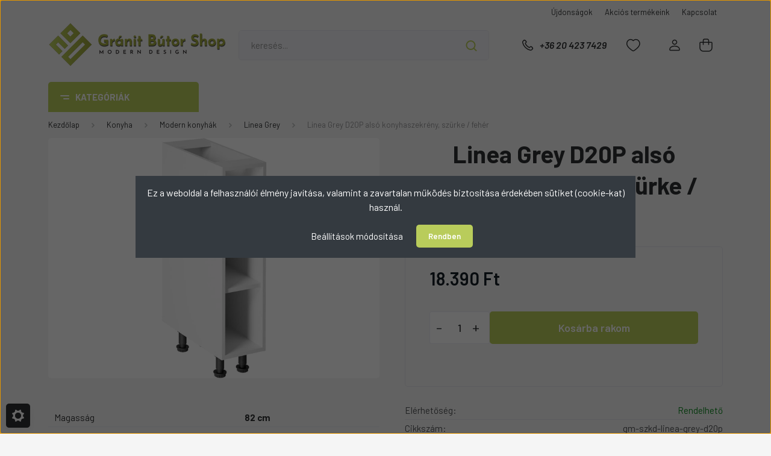

--- FILE ---
content_type: text/html; charset=UTF-8
request_url: https://www.granitshop.hu/linea-grey-d20p-also-konyhaszekreny-szurke-feher-13653
body_size: 33551
content:
<!DOCTYPE html>
<html lang="hu" dir="ltr">
<head>
    <title>Linea Grey D20P alsó konyhaszekrény, szürke / fehér - Gránit Bútor | konyhabútorok, nappali bútorok, gránit mosogatótálcák</title>
    <meta charset="utf-8">
    <meta name="description" content="Ha bútor, akkor Gránit Bútor! Válaszd Linea Grey D20P alsó konyhaszekrény, szürke / fehér termékünket most 18.390 Ft áron! Házhoz szállítás az egész ország területén.">
    <meta name="robots" content="index, follow">
    <link rel="image_src" href="https://granitbutor.cdn.shoprenter.hu/custom/granitbutor/image/data/meble/478_kig-d20p.jpg.webp?lastmod=1717509023.1670509618">
    <meta property="og:title" content="Linea Grey D20P alsó konyhaszekrény, szürke / fehér" />
    <meta property="og:type" content="product" />
    <meta property="og:url" content="https://www.granitshop.hu/linea-grey-d20p-also-konyhaszekreny-szurke-feher-13653" />
    <meta property="og:image" content="https://granitbutor.cdn.shoprenter.hu/custom/granitbutor/image/cache/w1528h800/meble/478_kig-d20p.jpg.webp?lastmod=1717509023.1670509618" />
    <meta property="og:description" content="A Linea Grey konyhabútor család igazán egyedi megjelenést kölcsönöz konyhájának. Letisztult vonalait tökéletesen egészítik kis az elegáns fekete részletek. A kiváló alsó és felső konyhaszekrény kínálaton felül praktikusan..." />
    <link href="https://granitbutor.cdn.shoprenter.hu/custom/granitbutor/image/data/2023/Granitshop-logo-fav.png?lastmod=1675342241.1670509618" rel="icon" />
    <link href="https://granitbutor.cdn.shoprenter.hu/custom/granitbutor/image/data/2023/Granitshop-logo-fav.png?lastmod=1675342241.1670509618" rel="apple-touch-icon" />
    <base href="https://www.granitshop.hu:443" />
    <meta name="google-site-verification" content="ZK2E04NCthO0en7_sWvdNC5OrL-tjIzRjzpSevMJhhs" />

    <meta name="viewport" content="width=device-width, initial-scale=1, maximum-scale=1, user-scalable=0">
            <link href="https://www.granitshop.hu/linea-grey-d20p-also-konyhaszekreny-szurke-feher-13653" rel="canonical">
    
            
                    
                <link rel="preconnect" href="https://fonts.gstatic.com" />
    <link rel="preload" as="style" href="https://fonts.googleapis.com/css2?family=Barlow:ital,wght@0,300;0,400;0,500;0,600;0,700;1,300;1,400;1,500;1,600;1,700&display=swap" />
    <link rel="stylesheet" href="https://fonts.googleapis.com/css2?family=Barlow:ital,wght@0,300;0,400;0,500;0,600;0,700;1,300;1,400;1,500;1,600;1,700&display=swap" media="print" onload="this.media='all'" />
    <noscript>
        <link rel="stylesheet" href="https://fonts.googleapis.com/css2?family=Barlow:ital,wght@0,300;0,400;0,500;0,600;0,700;1,300;1,400;1,500;1,600;1,700&display=swap" />
    </noscript>
    <link href="https://cdnjs.cloudflare.com/ajax/libs/fancybox/3.5.7/jquery.fancybox.min.css" rel="stylesheet" media="print" onload="this.media='all'"/>

            <link rel="stylesheet" href="https://granitbutor.cdn.shoprenter.hu/custom/granitbutor/catalog/view/theme/madrid_global/style/1767723329.1689691390.0.1763665538.css?v=null.1670509618" media="all">
            <link rel="stylesheet" href="https://granitbutor.cdn.shoprenter.hu/custom/granitbutor/catalog/view/theme/madrid_global/stylesheet/stylesheet.css?v=1763665537" media="screen">
        <script>
        window.nonProductQuality = 80;
    </script>
    <script src="https://granitbutor.cdn.shoprenter.hu/catalog/view/javascript/jquery/jquery-1.10.2.min.js?v=1484139539"></script>

            
    
    <!-- Header JavaScript codes -->
            <script src="https://granitbutor.cdn.shoprenter.hu/web/compiled/js/countdown.js?v=1768402759"></script>
                    <script src="https://granitbutor.cdn.shoprenter.hu/web/compiled/js/base.js?v=1768402759"></script>
                    <script src="https://granitbutor.cdn.shoprenter.hu/web/compiled/js/before_starter2_head.js?v=1768402759"></script>
                    <script src="https://granitbutor.cdn.shoprenter.hu/web/compiled/js/before_starter2_productpage.js?v=1768402759"></script>
                    <script src="https://granitbutor.cdn.shoprenter.hu/web/compiled/js/nanobar.js?v=1768402759"></script>
                    <!-- Header jQuery onLoad scripts -->
    <script>window.countdownFormat='%D:%H:%M:%S';var BASEURL='https://www.granitshop.hu';Currency={"symbol_left":"","symbol_right":" Ft","decimal_place":0,"decimal_point":",","thousand_point":".","currency":"HUF","value":1};var ShopRenter=ShopRenter||{};ShopRenter.product={"id":13653,"sku":"gm-szkd-linea-grey-d20p","currency":"HUF","unitName":"db","price":18390,"name":"Linea Grey D20P als\u00f3 konyhaszekr\u00e9ny, sz\u00fcrke \/ feh\u00e9r","brand":"Gala-Meble","currentVariant":[],"parent":{"id":13653,"sku":"gm-szkd-linea-grey-d20p","unitName":"db","price":18390,"name":"Linea Grey D20P als\u00f3 konyhaszekr\u00e9ny, sz\u00fcrke \/ feh\u00e9r"}};$(document).ready(function(){});$(window).load(function(){var init_relatedproducts_Scroller=function(){$("#relatedproducts .aurora-scroll-click-mode").each(function(){var max=0;$(this).find($(".list_prouctname")).each(function(){var h=$(this).height();max=h>max?h:max;});$(this).find($(".list_prouctname")).each(function(){$(this).height(max);});});$("#relatedproducts .aurora-scroll-click-mode").auroraScroll({autoMode:"click",frameRate:60,speed:2.5,direction:-1,elementClass:"product-snapshot",pauseAfter:false,horizontal:true,visible:1,arrowsPosition:1},function(){initAurora();});}
init_relatedproducts_Scroller();var init_similar_products_Scroller=function(){$("#similar_products .aurora-scroll-click-mode").each(function(){var max=0;$(this).find($(".list_prouctname")).each(function(){var h=$(this).height();max=h>max?h:max;});$(this).find($(".list_prouctname")).each(function(){$(this).height(max);});});$("#similar_products .aurora-scroll-click-mode").auroraScroll({autoMode:"click",frameRate:60,speed:2.5,direction:-1,elementClass:"product-snapshot",pauseAfter:false,horizontal:true,visible:1,arrowsPosition:1},function(){initAurora();});}
init_similar_products_Scroller();});</script><script src="https://granitbutor.cdn.shoprenter.hu/web/compiled/js/vue/manifest.bundle.js?v=1768402756"></script><script>var ShopRenter=ShopRenter||{};ShopRenter.onCartUpdate=function(callable){document.addEventListener('cartChanged',callable)};ShopRenter.onItemAdd=function(callable){document.addEventListener('AddToCart',callable)};ShopRenter.onItemDelete=function(callable){document.addEventListener('deleteCart',callable)};ShopRenter.onSearchResultViewed=function(callable){document.addEventListener('AuroraSearchResultViewed',callable)};ShopRenter.onSubscribedForNewsletter=function(callable){document.addEventListener('AuroraSubscribedForNewsletter',callable)};ShopRenter.onCheckoutInitiated=function(callable){document.addEventListener('AuroraCheckoutInitiated',callable)};ShopRenter.onCheckoutShippingInfoAdded=function(callable){document.addEventListener('AuroraCheckoutShippingInfoAdded',callable)};ShopRenter.onCheckoutPaymentInfoAdded=function(callable){document.addEventListener('AuroraCheckoutPaymentInfoAdded',callable)};ShopRenter.onCheckoutOrderConfirmed=function(callable){document.addEventListener('AuroraCheckoutOrderConfirmed',callable)};ShopRenter.onCheckoutOrderPaid=function(callable){document.addEventListener('AuroraOrderPaid',callable)};ShopRenter.onCheckoutOrderPaidUnsuccessful=function(callable){document.addEventListener('AuroraOrderPaidUnsuccessful',callable)};ShopRenter.onProductPageViewed=function(callable){document.addEventListener('AuroraProductPageViewed',callable)};ShopRenter.onMarketingConsentChanged=function(callable){document.addEventListener('AuroraMarketingConsentChanged',callable)};ShopRenter.onCustomerRegistered=function(callable){document.addEventListener('AuroraCustomerRegistered',callable)};ShopRenter.onCustomerLoggedIn=function(callable){document.addEventListener('AuroraCustomerLoggedIn',callable)};ShopRenter.onCustomerUpdated=function(callable){document.addEventListener('AuroraCustomerUpdated',callable)};ShopRenter.onCartPageViewed=function(callable){document.addEventListener('AuroraCartPageViewed',callable)};ShopRenter.customer={"userId":0,"userClientIP":"13.58.174.244","userGroupId":8,"customerGroupTaxMode":"gross","customerGroupPriceMode":"only_gross","email":"","phoneNumber":"","name":{"firstName":"","lastName":""}};ShopRenter.theme={"name":"madrid_global","family":"madrid","parent":""};ShopRenter.shop={"name":"granitbutor","locale":"hu","currency":{"code":"HUF","rate":1},"domain":"granitbutor.myshoprenter.hu"};ShopRenter.page={"route":"product\/product","queryString":"linea-grey-d20p-also-konyhaszekreny-szurke-feher-13653"};ShopRenter.formSubmit=function(form,callback){callback();};let loadedAsyncScriptCount=0;function asyncScriptLoaded(position){loadedAsyncScriptCount++;if(position==='body'){if(document.querySelectorAll('.async-script-tag').length===loadedAsyncScriptCount){if(/complete|interactive|loaded/.test(document.readyState)){document.dispatchEvent(new CustomEvent('asyncScriptsLoaded',{}));}else{document.addEventListener('DOMContentLoaded',()=>{document.dispatchEvent(new CustomEvent('asyncScriptsLoaded',{}));});}}}}</script><script type="text/javascript"src="https://granitbutor.cdn.shoprenter.hu/web/compiled/js/vue/customerEventDispatcher.bundle.js?v=1768402756"></script><!--Custom header scripts--><!--Google tag(gtag.js)--><script async src="https://www.googletagmanager.com/gtag/js?id=G-FDK4JF0GMG"></script><script>window.dataLayer=window.dataLayer||[];function gtag(){dataLayer.push(arguments);}
gtag('js',new Date());gtag('config','G-FDK4JF0GMG');</script><script async src="https://www.googletagmanager.com/gtag/js?id=G-FDK4JF0GMG"></script><script>window.dataLayer=window.dataLayer||[];function gtag(){dataLayer.push(arguments);}
gtag('js',new Date());gtag('config','G-FDK4JF0GMG');</script>                
            
            <script>window.dataLayer=window.dataLayer||[];function gtag(){dataLayer.push(arguments)};var ShopRenter=ShopRenter||{};ShopRenter.config=ShopRenter.config||{};ShopRenter.config.googleConsentModeDefaultValue="denied";</script>                        <script type="text/javascript" src="https://granitbutor.cdn.shoprenter.hu/web/compiled/js/vue/googleConsentMode.bundle.js?v=1768402756"></script>

            <!-- Meta Pixel Code -->
<script>
!function(f,b,e,v,n,t,s)
{if(f.fbq)return;n=f.fbq=function(){n.callMethod?
n.callMethod.apply(n,arguments):n.queue.push(arguments)};
if(!f._fbq)f._fbq=n;n.push=n;n.loaded=!0;n.version='2.0';
n.queue=[];t=b.createElement(e);t.async=!0;
t.src=v;s=b.getElementsByTagName(e)[0];
s.parentNode.insertBefore(t,s)}(window, document,'script',
'https://connect.facebook.net/en_US/fbevents.js');
fbq('consent', 'revoke');
fbq('init', '1621168382375308');
fbq('track', 'PageView');
document.addEventListener('AuroraProductPageViewed', function(auroraEvent) {
                    fbq('track', 'ViewContent', {
                        content_type: 'product',
                        content_ids: [auroraEvent.detail.product.id.toString()],
                        value: parseFloat(auroraEvent.detail.product.grossUnitPrice),
                        currency: auroraEvent.detail.product.currency
                    }, {
                        eventID: auroraEvent.detail.event.id
                    });
                });
document.addEventListener('AuroraAddedToCart', function(auroraEvent) {
    var fbpId = [];
    var fbpValue = 0;
    var fbpCurrency = '';

    auroraEvent.detail.products.forEach(function(item) {
        fbpValue += parseFloat(item.grossUnitPrice) * item.quantity;
        fbpId.push(item.id);
        fbpCurrency = item.currency;
    });


    fbq('track', 'AddToCart', {
        content_ids: fbpId,
        content_type: 'product',
        value: fbpValue,
        currency: fbpCurrency
    }, {
        eventID: auroraEvent.detail.event.id
    });
})
window.addEventListener('AuroraMarketingCookie.Changed', function(event) {
            let consentStatus = event.detail.isAccepted ? 'grant' : 'revoke';
            if (typeof fbq === 'function') {
                fbq('consent', consentStatus);
            }
        });
</script>
<noscript><img height="1" width="1" style="display:none"
src="https://www.facebook.com/tr?id=1621168382375308&ev=PageView&noscript=1"
/></noscript>
<!-- End Meta Pixel Code -->
            <!-- Google Tag Manager -->
<script>(function(w,d,s,l,i){w[l]=w[l]||[];w[l].push({'gtm.start':
new Date().getTime(),event:'gtm.js'});var f=d.getElementsByTagName(s)[0],
j=d.createElement(s),dl=l!='dataLayer'?'&l='+l:'';j.async=true;j.src=
'https://www.googletagmanager.com/gtm.js?id='+i+dl;f.parentNode.insertBefore(j,f);
})(window,document,'script','dataLayer','GTM-573MMBRN');</script>
<!-- End Google Tag Manager -->
            <!-- Global site tag (gtag.js) - Google Ads: 433359919 -->
<script async src="https://www.googletagmanager.com/gtag/js?id=AW-710410720"></script>
<script>
  window.dataLayer = window.dataLayer || [];
  function gtag(){dataLayer.push(arguments);}
  gtag('js', new Date());

  gtag('config', 'AW-710410720');
</script>
            <meta name="google-site-verification" content="w0knQNl5Zpl-lUAPd4ZJbqG6GeQSmmM-Ev4E7bZfazE"/>

                <!--Global site tag(gtag.js)--><script async src="https://www.googletagmanager.com/gtag/js?id=AW-433133395"></script><script>window.dataLayer=window.dataLayer||[];function gtag(){dataLayer.push(arguments);}
gtag('js',new Date());gtag('config','AW-433133395',{"allow_enhanced_conversions":true});gtag('config','G-8R2771LNZR');gtag('config','AW-11201760828',{"allow_enhanced_conversions":true});gtag('config','AW-16640496347');</script>                                <script type="text/javascript" src="https://granitbutor.cdn.shoprenter.hu/web/compiled/js/vue/GA4EventSender.bundle.js?v=1768402756"></script>

    
    
</head>

    
<body id="body" class="page-body one-pic-element product-page-body madrid_global-body desktop-device-body vertical-category-menu " role="document">
<script>ShopRenter.theme.breakpoints={'xs':0,'sm':576,'md':768,'lg':992,'xl':1200,'xxl':1400}</script><!--Google Tag Manager(noscript)--><noscript><iframe src="https://www.googletagmanager.com/ns.html?id=GTM-573MMBRN"
height="0"width="0"style="display:none;visibility:hidden"></iframe></noscript><!--End Google Tag Manager(noscript)--><div id="fb-root"></div><script>(function(d,s,id){var js,fjs=d.getElementsByTagName(s)[0];if(d.getElementById(id))return;js=d.createElement(s);js.id=id;js.src="//connect.facebook.net/hu_HU/sdk/xfbml.customerchat.js#xfbml=1&version=v2.12&autoLogAppEvents=1";fjs.parentNode.insertBefore(js,fjs);}(document,"script","facebook-jssdk"));</script>
                    

<!-- cached -->    <div class="nanobar-cookie-cog d-flex-center rounded js-hidden-nanobar-button">
        <svg width="20" height="20" viewBox="0 0 20 20" fill="none" xmlns="http://www.w3.org/2000/svg">
    <path d="M18.0781 10C18.0781 8.75521 18.849 7.77083 20 7.09375C19.7917 6.40104 19.5156 5.72917 19.1771 5.10417C17.8802 5.44271 16.8333 4.9375 15.9479 4.05208C15.0677 3.17187 14.7969 2.11979 15.1354 0.822917C14.5104 0.484375 13.8437 0.208333 13.1458 0C12.4687 1.15625 11.25 1.92187 10 1.92187C8.75521 1.92187 7.53125 1.15625 6.85417 0C6.15625 0.208333 5.48958 0.484375 4.86458 0.822917C5.20312 2.11979 4.93229 3.16667 4.05208 4.05208C3.17187 4.93229 2.11979 5.44271 0.828125 5.10417C0.484375 5.72917 0.208333 6.39583 0 7.09375C1.15625 7.77083 1.92708 8.75521 1.92708 10C1.92708 11.2448 1.15625 12.4687 0 13.1458C0.208333 13.8437 0.484375 14.5104 0.822917 15.1354C2.11979 14.7969 3.16667 15.0677 4.04687 15.9479C4.93229 16.8281 5.19792 17.8802 4.85937 19.1771C5.48958 19.5156 6.15104 19.7917 6.84896 20C7.52604 18.8437 8.75 18.0781 9.99479 18.0781C11.2396 18.0781 12.4635 18.8437 13.1406 20C13.8385 19.7917 14.5052 19.5156 15.1302 19.1771C14.7917 17.8802 15.0625 16.8333 15.9427 15.9479C16.8229 15.0677 17.875 14.5573 19.1719 14.8958C19.5104 14.2656 19.7865 13.599 19.9948 12.9062C18.8437 12.2292 18.0781 11.2448 18.0781 10ZM10 15.1198C7.17708 15.1198 4.88021 12.8281 4.88021 10C4.88021 7.17187 7.17187 4.88021 10 4.88021C12.8281 4.88021 15.1198 7.17187 15.1198 10C15.1198 12.8281 12.8281 15.1198 10 15.1198Z" fill="currentColor"/>
</svg>

    </div>
<div class="Fixed nanobar bg-dark js-nanobar-first-login">
    <div class="container nanobar-container">
        <div class="row flex-column flex-sm-row">
            <div class="col-12 col-sm-6 col-lg-8 nanobar-text-cookies align-self-center text-sm-left">
                <span style="font-size:16px;">Ez a weboldal a felhasználói élmény javítása, valamint a zavartalan működés biztosítása érdekében sütiket (cookie-kat) használ.</span>
            </div>
            <div class="col-12 col-sm-6 col-lg-4 nanobar-buttons m-sm-0 text-center text-sm-right">
                <a href="#" class="btn btn-link nanobar-settings-button js-nanobar-settings-button">
                    Beállítások módosítása
                </a>
                <a href="#" class="btn btn-primary nanobar-btn js-nanobar-close-cookies" data-button-save-text="Beállítások mentése">
                    Rendben
                </a>
            </div>
        </div>
        <div class="nanobar-cookies js-nanobar-cookies flex-column flex-sm-row text-left pt-3 mt-3" style="display: none;">
            <div class="form-check pt-2 pb-2 pr-2 mb-0">
                <input class="form-check-input" type="checkbox" name="required_cookies" disabled checked />
                <label class="form-check-label">
                    Szükséges cookie-k
                    <div class="cookies-help-text text-muted">
                        Ezek a cookie-k segítenek abban, hogy a webáruház használható és működőképes legyen.
                    </div>
                </label>
            </div>
            <div class="form-check pt-2 pb-2 pr-2 mb-0">
                <input class="form-check-input js-nanobar-marketing-cookies" type="checkbox" name="marketing_cookies"
                         checked />
                <label class="form-check-label">
                    Marketing cookie-k
                    <div class="cookies-help-text text-muted">
                        Ezeket a cookie-k segítenek abban, hogy az Ön érdeklődési körének megfelelő reklámokat és termékeket jelenítsük meg a webáruházban.
                    </div>
                </label>
            </div>
        </div>
    </div>
</div>

<script>
    (function ($) {
        $(document).ready(function () {
            new AuroraNanobar.FirstLogNanobarCheckbox(jQuery('.js-nanobar-first-login'), 'modal');
        });
    })(jQuery);
</script>
<!-- /cached -->

                <!-- page-wrap -->

                <div class="page-wrap">
                                                
<div id="coupon-bar"><strong>Black Friday KUPON AKCIÓ!</strong> <span>250.000 Ft kosárérték felett 15.000 Ft kedvezmény!</span><button id="copyCoupon">Kérem a Kupont!</button></div>
			<script>
    document.getElementById('copyCoupon').addEventListener('click', function() {
        const text = 'Black Friday'; // ide írd a másolandó kuponkódot

        navigator.clipboard.writeText(text).then(() => {
            this.textContent = 'Kimásolva!';
            this.style.backgroundColor = '#47c313';
            setTimeout(() => {
                this.textContent = 'Kérem a Kupont!';
                this.style.backgroundColor = '';
            }, 1500);
        }).catch(() => {
            this.textContent = 'Hiba!';
        });
    });
</script>
    <header class="sticky-head">		
        <div class="sticky-head-inner">
	
                    <div class="header-top-line">
                <div class="container">
                    <div class="header-top d-flex justify-content-end">
                        <!-- cached -->
    <ul class="nav headermenu-list">
                    <li class="nav-item">
                <a href="https://www.granitshop.hu/index.php?route=product/list&amp;latest=34"
                   target="_self"
                   class="nav-link "
                    title="Újdonságok"
                >
                    Újdonságok
                </a>
                            </li>
                    <li class="nav-item">
                <a href="https://www.granitshop.hu/index.php?route=product/list&amp;special=1"
                   target="_self"
                   class="nav-link "
                    title="Akciós termékeink"
                >
                    Akciós termékeink
                </a>
                            </li>
                    <li class="nav-item">
                <a href="https://www.granitshop.hu/index.php?route=information/contact"
                   target="_self"
                   class="nav-link "
                    title="Kapcsolat"
                >
                    Kapcsolat
                </a>
                            </li>
            </ul>
    <!-- /cached -->
                        
                        
                    </div>
                </div>
            </div>
            <div class="header-middle-line ">
                <div class="container">
                    <div class="header-middle">
                        <nav class="navbar navbar-expand-lg">
                            <button id="js-hamburger-icon" class="d-flex d-lg-none" title="Menü">
                                <div class="hamburger-icon position-relative">
                                    <div class="hamburger-icon-line position-absolute line-1"></div>
                                    <div class="hamburger-icon-line position-absolute line-3"></div>
                                </div>
                            </button>
                                                            <!-- cached -->
    <a class="navbar-brand" href="/"><img style="border: 0; max-width: 300px;" src="https://granitbutor.cdn.shoprenter.hu/custom/granitbutor/image/cache/w300h72m00/2024/Granitshop-logo.png?v=1713873503" title="Gránit Bútor" alt="Gránit Bútor" /></a>
<!-- /cached -->
                                
<div class="dropdown search-module d-flex">
    <div class="input-group">
        <input class="form-control disableAutocomplete" type="text" placeholder="keresés..." value=""
               id="filter_keyword" 
               onclick="this.value=(this.value==this.defaultValue)?'':this.value;"/>
        <div class="input-group-append">
            <button title="Keresés" class="btn btn-link" onclick="moduleSearch();">
                <svg width="19" height="18" viewBox="0 0 19 18" fill="none" xmlns="http://www.w3.org/2000/svg">
    <path d="M17.4492 17L13.4492 13M8.47698 15.0555C4.59557 15.0555 1.44922 11.9092 1.44922 8.02776C1.44922 4.14635 4.59557 1 8.47698 1C12.3584 1 15.5047 4.14635 15.5047 8.02776C15.5047 11.9092 12.3584 15.0555 8.47698 15.0555Z" stroke="currentColor" stroke-width="2" stroke-linecap="round" stroke-linejoin="round"/>
</svg>

            </button>
        </div>
    </div>

    <input type="hidden" id="filter_description" value="0"/>
    <input type="hidden" id="search_shopname" value="granitbutor"/>
    <div id="results" class="dropdown-menu search-results p-0"></div>
</div>



                                                                                    <a class="nav-link header-phone-box header-middle-right-link d-none d-lg-flex" href="tel:+36 20 423 7429">
                                <svg width="24" height="24" viewBox="0 0 24 24" fill="none" xmlns="http://www.w3.org/2000/svg">
    <path fill-rule="evenodd" clip-rule="evenodd" d="M10.8561 13.1444C9.68615 11.9744 8.80415 10.6644 8.21815 9.33536C8.09415 9.05436 8.16715 8.72536 8.38415 8.50836L9.20315 7.69036C9.87415 7.01936 9.87415 6.07036 9.28815 5.48436L8.11415 4.31036C7.33315 3.52936 6.06715 3.52936 5.28615 4.31036L4.63415 4.96236C3.89315 5.70336 3.58415 6.77236 3.78415 7.83236C4.27815 10.4454 5.79615 13.3064 8.24515 15.7554C10.6941 18.2044 13.5551 19.7224 16.1681 20.2164C17.2281 20.4164 18.2971 20.1074 19.0381 19.3664L19.6891 18.7154C20.4701 17.9344 20.4701 16.6684 19.6891 15.8874L18.5161 14.7144C17.9301 14.1284 16.9801 14.1284 16.3951 14.7144L15.4921 15.6184C15.2751 15.8354 14.9461 15.9084 14.6651 15.7844C13.3361 15.1974 12.0261 14.3144 10.8561 13.1444Z" stroke="currentColor" stroke-width="1.5" stroke-linecap="round" stroke-linejoin="round"/>
</svg>

                                +36 20 423 7429
                            </a>
                                                                                    <div id="js-wishlist-module-wrapper">
                                <hx:include src="/_fragment?_path=_format%3Dhtml%26_locale%3Den%26_controller%3Dmodule%252Fwishlist&amp;_hash=FaUMphbd6qZP9l3cVM6mHJRewM4UlFjdfYCKe9D27PA%3D"></hx:include>
                            </div>
                                                        <!-- cached -->
    <ul class="nav login-list">
                    <li class="nav-item">
                <a class="nav-link header-middle-right-link" href="index.php?route=account/login" title="Belépés / Regisztráció">
                    <span class="header-user-icon">
                        <svg width="18" height="20" viewBox="0 0 18 20" fill="none" xmlns="http://www.w3.org/2000/svg">
    <path fill-rule="evenodd" clip-rule="evenodd" d="M11.4749 2.52513C12.8417 3.89197 12.8417 6.10804 11.4749 7.47488C10.1081 8.84172 7.89199 8.84172 6.52515 7.47488C5.15831 6.10804 5.15831 3.89197 6.52515 2.52513C7.89199 1.15829 10.1081 1.15829 11.4749 2.52513Z" stroke="currentColor" stroke-width="1.5" stroke-linecap="round" stroke-linejoin="round"/>
    <path fill-rule="evenodd" clip-rule="evenodd" d="M1 16.5V17.5C1 18.052 1.448 18.5 2 18.5H16C16.552 18.5 17 18.052 17 17.5V16.5C17 13.474 13.048 11.508 9 11.508C4.952 11.508 1 13.474 1 16.5Z" stroke="currentColor" stroke-width="1.5" stroke-linecap="round" stroke-linejoin="round"/>
</svg>

                    </span>
                </a>
            </li>
            </ul>
<!-- /cached -->
                            <div id="header-cart-wrapper">
                                <div id="js-cart">
                                    <hx:include src="/_fragment?_path=_format%3Dhtml%26_locale%3Den%26_controller%3Dmodule%252Fcart&amp;_hash=dnr0Hh7As0Z9p6DH0In%2BQa9hPFWnUSfQRKY4VPHTOFQ%3D"></hx:include>
                                </div>
                            </div>
                        </nav>
                    </div>
                </div>
            </div>
            <div class="header-bottom-line d-none d-lg-block">
                <div class="container">
                    


                    
            <div id="module_category_wrapper" class="module-category-wrapper">
        <div id="category" class="module content-module header-position category-module" >
                    <div class="module-head">
                            <span class="category-menu-hamburger-icon"></span>
                        <div class="module-head-title">Kategóriák</div>
        </div>
            <div class="module-body">
                    <div id="category-nav">
        

    <ul class="nav nav-pills category category-menu sf-menu sf-horizontal cached">
        <li id="cat_1814" class="nav-item item category-list module-list parent even">
    <a href="https://www.granitshop.hu/granit-mosogatotalca" class="nav-link">
                <span>Mosogatótálcák</span>
    </a>
            <ul class="nav flex-column children"><li id="cat_2156" class="nav-item item category-list module-list even">
    <a href="https://www.granitshop.hu/granit-mosogatotalca/granit-mosogatotalca-szettek-2156" class="nav-link">
                <span>Gránit mosogatótálca Szettek</span>
    </a>
    </li><li id="cat_2125" class="nav-item item category-list module-list odd">
    <a href="https://www.granitshop.hu/granit-mosogatotalca/osszes-granit-mosogato-2125" class="nav-link">
                <span>Összes Gránit mosogató</span>
    </a>
    </li><li id="cat_2115" class="nav-item item category-list module-list even">
    <a href="https://www.granitshop.hu/granit-mosogatotalca/egymedences-mosogatotalcak-csepegtetovel-2115" class="nav-link">
                <span>Egymedencés Mosogatótálcák Csepegtetővel</span>
    </a>
    </li><li id="cat_2119" class="nav-item item category-list module-list odd">
    <a href="https://www.granitshop.hu/granit-mosogatotalca/egymedences-mosogatotalcak-csepegteto-nelkul-2119" class="nav-link">
                <span>Egymedencés Mosogatótálcák Csepegtető Nélkül</span>
    </a>
    </li><li id="cat_2116" class="nav-item item category-list module-list even">
    <a href="https://www.granitshop.hu/granit-mosogatotalca/ketmedences-mosogatotalcak-2116" class="nav-link">
                <span>Kétmedencés Mosogatótálcák</span>
    </a>
    </li><li id="cat_2122" class="nav-item item category-list module-list odd">
    <a href="https://www.granitshop.hu/granit-mosogatotalca/masfel-medences-mosogatok-2122" class="nav-link">
                <span>Másfél medencés mosogatók</span>
    </a>
    </li><li id="cat_1844" class="nav-item item category-list module-list even">
    <a href="https://www.granitshop.hu/granit-mosogatotalca/csaptelepek-adagolok" class="nav-link">
                <span>Csaptelepek, adagolók</span>
    </a>
    </li><li id="cat_2142" class="nav-item item category-list module-list odd">
    <a href="https://www.granitshop.hu/granit-mosogatotalca/egyeb-kiegeszitok-2142" class="nav-link">
                <span>Egyéb Kiegészítők</span>
    </a>
    </li><li id="cat_527" class="nav-item item category-list module-list even">
    <a href="https://www.granitshop.hu/granit-mosogatotalca/favi-527" class="nav-link">
                <span>Favi</span>
    </a>
    </li></ul>
    </li><li id="cat_307" class="nav-item item category-list module-list parent odd">
    <a href="https://www.granitshop.hu/konyha" class="nav-link">
                <span>Konyha</span>
    </a>
            <ul class="nav flex-column children"><li id="cat_2127" class="nav-item item category-list module-list even">
    <a href="https://www.granitshop.hu/konyha/kiemelt-konyhabutor-szettek" class="nav-link">
                <span>Kiemelt Konyhabútor szettek</span>
    </a>
    </li><li id="cat_1831" class="nav-item item category-list module-list parent odd">
    <a href="https://www.granitshop.hu/konyha/modern-konyhak" class="nav-link">
                <span>Modern konyhák</span>
    </a>
            <ul class="nav flex-column children"><li id="cat_2150" class="nav-item item category-list module-list odd">
    <a href="https://www.granitshop.hu/konyha/modern-konyhak/araka-2150" class="nav-link">
                <span>ARAKA</span>
    </a>
    </li><li id="cat_1889" class="nav-item item category-list module-list even">
    <a href="https://www.granitshop.hu/konyha/modern-konyhak/aspen-konyhabutor" class="nav-link">
                <span>Aspen</span>
    </a>
    </li><li id="cat_1943" class="nav-item item category-list module-list odd">
    <a href="https://www.granitshop.hu/konyha/modern-konyhak/aspen-2-konyhabutor" class="nav-link">
                <span>Aspen-2</span>
    </a>
    </li><li id="cat_2090" class="nav-item item category-list module-list even">
    <a href="https://www.granitshop.hu/konyha/modern-konyhak/aurora-konyhabutor" class="nav-link">
                <span>Aurora</span>
    </a>
    </li><li id="cat_2014" class="nav-item item category-list module-list even">
    <a href="https://www.granitshop.hu/konyha/modern-konyhak/fabiana-konyhabutor" class="nav-link">
                <span>Fabiana konyhabútor</span>
    </a>
    </li><li id="cat_2107" class="nav-item item category-list module-list odd">
    <a href="https://www.granitshop.hu/konyha/modern-konyhak/julia-konyhabutor" class="nav-link">
                <span>Julia</span>
    </a>
    </li><li id="cat_1931" class="nav-item item category-list module-list odd">
    <a href="https://www.granitshop.hu/konyha/modern-konyhak/langen-konyhabutor" class="nav-link">
                <span>Langen</span>
    </a>
    </li><li id="cat_2029" class="nav-item item category-list module-list even">
    <a href="https://www.granitshop.hu/konyha/modern-konyhak/line-konyhabutor" class="nav-link">
                <span>Line</span>
    </a>
    </li><li id="cat_1934" class="nav-item item category-list module-list odd">
    <a href="https://www.granitshop.hu/konyha/modern-konyhak/linea-grey-konyhabutor" class="nav-link">
                <span>Linea Grey</span>
    </a>
    </li><li id="cat_2131" class="nav-item item category-list module-list even">
    <a href="https://www.granitshop.hu/konyha/modern-konyhak/linea-white-2131" class="nav-link">
                <span>Linea White</span>
    </a>
    </li><li id="cat_2151" class="nav-item item category-list module-list odd">
    <a href="https://www.granitshop.hu/konyha/modern-konyhak/lula-2151" class="nav-link">
                <span>LULA</span>
    </a>
    </li><li id="cat_2154" class="nav-item item category-list module-list even">
    <a href="https://www.granitshop.hu/konyha/modern-konyhak/menzo-2154" class="nav-link">
                <span>MENZO</span>
    </a>
    </li><li id="cat_2056" class="nav-item item category-list module-list odd">
    <a href="https://www.granitshop.hu/konyha/modern-konyhak/monro-konyhabutor" class="nav-link">
                <span>Monro</span>
    </a>
    </li><li id="cat_2082" class="nav-item item category-list module-list even">
    <a href="https://www.granitshop.hu/konyha/modern-konyhak/nova-plus-konyhabutor" class="nav-link">
                <span>Nova Plus</span>
    </a>
    </li><li id="cat_2024" class="nav-item item category-list module-list even">
    <a href="https://www.granitshop.hu/konyha/modern-konyhak/prado-konyhabutor" class="nav-link">
                <span>Prado</span>
    </a>
    </li><li id="cat_2155" class="nav-item item category-list module-list odd">
    <a href="https://www.granitshop.hu/konyha/modern-konyhak/siber-2155" class="nav-link">
                <span>SIBER</span>
    </a>
    </li><li id="cat_2092" class="nav-item item category-list module-list even">
    <a href="https://www.granitshop.hu/konyha/modern-konyhak/split-konyhabutor" class="nav-link">
                <span>Split</span>
    </a>
    </li><li id="cat_2085" class="nav-item item category-list module-list odd">
    <a href="https://www.granitshop.hu/konyha/modern-konyhak/vega-konyhabutor" class="nav-link">
                <span>Vega</span>
    </a>
    </li></ul>
    </li><li id="cat_1832" class="nav-item item category-list module-list parent even">
    <a href="https://www.granitshop.hu/konyha/klasszikus-konyhak" class="nav-link">
                <span>Klasszikus Konyhák</span>
    </a>
            <ul class="nav flex-column children"><li id="cat_2027" class="nav-item item category-list module-list even">
    <a href="https://www.granitshop.hu/konyha/klasszikus-konyhak/lora-new-konyhabutor" class="nav-link">
                <span>Lora New</span>
    </a>
    </li><li id="cat_1935" class="nav-item item category-list module-list even">
    <a href="https://www.granitshop.hu/konyha/klasszikus-konyhak/szicilia-konyhabutor" class="nav-link">
                <span>Szicília</span>
    </a>
    </li></ul>
    </li><li id="cat_1830" class="nav-item item category-list module-list odd">
    <a href="https://www.granitshop.hu/konyha/konyhablokkok" class="nav-link">
                <span>Konyhablokkok</span>
    </a>
    </li><li id="cat_1819" class="nav-item item category-list module-list even">
    <a href="https://www.granitshop.hu/konyha/modena-konyhabutor" class="nav-link">
                <span>Modena konyhabútor</span>
    </a>
    </li><li id="cat_522" class="nav-item item category-list module-list odd">
    <a href="https://www.granitshop.hu/konyha/juno-elena-konyhabutor" class="nav-link">
                <span>JUNO ELENA konyhabútor</span>
    </a>
    </li><li id="cat_524" class="nav-item item category-list module-list even">
    <a href="https://www.granitshop.hu/konyha/tiffany-konyhabutor" class="nav-link">
                <span>Tiffany konyhabútor</span>
    </a>
    </li><li id="cat_2157" class="nav-item item category-list module-list odd">
    <a href="https://www.granitshop.hu/konyha/pati-2157" class="nav-link">
                <span>PATI Konyhabútorok</span>
    </a>
    </li><li id="cat_1919" class="nav-item item category-list module-list even">
    <a href="https://www.granitshop.hu/konyha/provence-konyhabutor" class="nav-link">
                <span>Provence konyhabútor</span>
    </a>
    </li><li id="cat_216" class="nav-item item category-list module-list parent odd">
    <a href="https://www.granitshop.hu/konyha/etkezo" class="nav-link">
                <span>Étkező</span>
    </a>
            <ul class="nav flex-column children"><li id="cat_465" class="nav-item item category-list module-list even">
    <a href="https://www.granitshop.hu/konyha/etkezo/etkezoasztal" class="nav-link">
                <span>Asztal</span>
    </a>
    </li><li id="cat_466" class="nav-item item category-list module-list even">
    <a href="https://www.granitshop.hu/konyha/etkezo/etkezoszek" class="nav-link">
                <span>Szék</span>
    </a>
    </li><li id="cat_1967" class="nav-item item category-list module-list odd">
    <a href="https://www.granitshop.hu/konyha/etkezo/zsurkocsi" class="nav-link">
                <span>Zsúrkocsi</span>
    </a>
    </li><li id="cat_497" class="nav-item item category-list module-list even">
    <a href="https://www.granitshop.hu/konyha/etkezo/talaloszekreny" class="nav-link">
                <span>Tálalószekrény</span>
    </a>
    </li><li id="cat_1816" class="nav-item item category-list module-list odd">
    <a href="https://www.granitshop.hu/konyha/etkezo/etkezogarnitura" class="nav-link">
                <span>Étkezőgarnitúra</span>
    </a>
    </li></ul>
    </li><li id="cat_511" class="nav-item item category-list module-list even">
    <a href="https://www.granitshop.hu/konyha/konyha-kiegeszitok" class="nav-link">
                <span>Konyha kiegészítők</span>
    </a>
    </li><li id="cat_2113" class="nav-item item category-list module-list odd">
    <a href="https://www.granitshop.hu/konyha/munkalapok" class="nav-link">
                <span>Munkalapok</span>
    </a>
    </li></ul>
    </li><li id="cat_213" class="nav-item item category-list module-list parent even">
    <a href="https://www.granitshop.hu/nappali-butor" class="nav-link">
                <span>Nappali</span>
    </a>
            <ul class="nav flex-column children"><li id="cat_1845" class="nav-item item category-list module-list parent odd">
    <a href="https://www.granitshop.hu/nappali-butor/butorcsaladok-szerint" class="nav-link">
                <span>Bútorcsaládok szerint</span>
    </a>
            <ul class="nav flex-column children"><li id="cat_1858" class="nav-item item category-list module-list odd">
    <a href="https://www.granitshop.hu/nappali-butor/butorcsaladok-szerint/brando-nappali" class="nav-link">
                <span>BRANDO</span>
    </a>
    </li><li id="cat_1852" class="nav-item item category-list module-list odd">
    <a href="https://www.granitshop.hu/nappali-butor/butorcsaladok-szerint/dorian-nappali" class="nav-link">
                <span>DORIAN</span>
    </a>
    </li><li id="cat_1876" class="nav-item item category-list module-list odd">
    <a href="https://www.granitshop.hu/nappali-butor/butorcsaladok-szerint/forrest-nappali" class="nav-link">
                <span>FORREST</span>
    </a>
    </li><li id="cat_1899" class="nav-item item category-list module-list even">
    <a href="https://www.granitshop.hu/nappali-butor/butorcsaladok-szerint/frida-nappali" class="nav-link">
                <span>Frida</span>
    </a>
    </li><li id="cat_1868" class="nav-item item category-list module-list odd">
    <a href="https://www.granitshop.hu/nappali-butor/butorcsaladok-szerint/gray-nappali" class="nav-link">
                <span>GRAY</span>
    </a>
    </li><li id="cat_1851" class="nav-item item category-list module-list even">
    <a href="https://www.granitshop.hu/nappali-butor/butorcsaladok-szerint/irma-nappali" class="nav-link">
                <span>IRMA</span>
    </a>
    </li><li id="cat_1861" class="nav-item item category-list module-list odd">
    <a href="https://www.granitshop.hu/nappali-butor/butorcsaladok-szerint/ivo-nappali" class="nav-link">
                <span>IVO</span>
    </a>
    </li><li id="cat_1902" class="nav-item item category-list module-list even">
    <a href="https://www.granitshop.hu/nappali-butor/butorcsaladok-szerint/kora-nappali" class="nav-link">
                <span>Kora</span>
    </a>
    </li><li id="cat_1872" class="nav-item item category-list module-list odd">
    <a href="https://www.granitshop.hu/nappali-butor/butorcsaladok-szerint/lionel-nappali" class="nav-link">
                <span>LIONEL</span>
    </a>
    </li><li id="cat_1854" class="nav-item item category-list module-list even">
    <a href="https://www.granitshop.hu/nappali-butor/butorcsaladok-szerint/loft-nappali" class="nav-link">
                <span>LOFT</span>
    </a>
    </li><li id="cat_1880" class="nav-item item category-list module-list even">
    <a href="https://www.granitshop.hu/nappali-butor/butorcsaladok-szerint/marco-nappali" class="nav-link">
                <span>MARCO</span>
    </a>
    </li><li id="cat_1907" class="nav-item item category-list module-list even">
    <a href="https://www.granitshop.hu/nappali-butor/butorcsaladok-szerint/montana-nappali" class="nav-link">
                <span>Montana</span>
    </a>
    </li><li id="cat_1874" class="nav-item item category-list module-list odd">
    <a href="https://www.granitshop.hu/nappali-butor/butorcsaladok-szerint/naomi-nappali" class="nav-link">
                <span>NAOMI</span>
    </a>
    </li><li id="cat_1911" class="nav-item item category-list module-list odd">
    <a href="https://www.granitshop.hu/nappali-butor/butorcsaladok-szerint/orient-nappali" class="nav-link">
                <span>Orient</span>
    </a>
    </li><li id="cat_1939" class="nav-item item category-list module-list even">
    <a href="https://www.granitshop.hu/nappali-butor/butorcsaladok-szerint/provence-nappali" class="nav-link">
                <span>Provence</span>
    </a>
    </li><li id="cat_1936" class="nav-item item category-list module-list odd">
    <a href="https://www.granitshop.hu/nappali-butor/butorcsaladok-szerint/royal-nappali" class="nav-link">
                <span>Royal</span>
    </a>
    </li><li id="cat_1878" class="nav-item item category-list module-list even">
    <a href="https://www.granitshop.hu/nappali-butor/butorcsaladok-szerint/sandy-nappali" class="nav-link">
                <span>SANDY</span>
    </a>
    </li><li id="cat_1848" class="nav-item item category-list module-list even">
    <a href="https://www.granitshop.hu/nappali-butor/butorcsaladok-szerint/vero-nappali" class="nav-link">
                <span>VERO</span>
    </a>
    </li><li id="cat_1856" class="nav-item item category-list module-list even">
    <a href="https://www.granitshop.hu/nappali-butor/butorcsaladok-szerint/york-nappali" class="nav-link">
                <span>YORK</span>
    </a>
    </li></ul>
    </li><li id="cat_408" class="nav-item item category-list module-list even">
    <a href="https://www.granitshop.hu/nappali-butor/dohanyzoasztalok-nappali" class="nav-link">
                <span>Dohányzóasztalok</span>
    </a>
    </li><li id="cat_459" class="nav-item item category-list module-list odd">
    <a href="https://www.granitshop.hu/nappali-butor/iroasztal-nappali" class="nav-link">
                <span>Íróasztal</span>
    </a>
    </li><li id="cat_508" class="nav-item item category-list module-list parent even">
    <a href="https://www.granitshop.hu/nappali-butor/irodabutor" class="nav-link">
                <span>Iroda</span>
    </a>
            <ul class="nav flex-column children"><li id="cat_1959" class="nav-item item category-list module-list odd">
    <a href="https://www.granitshop.hu/nappali-butor/irodabutor/gamer-szek" class="nav-link">
                <span>Gamer szék</span>
    </a>
    </li><li id="cat_1947" class="nav-item item category-list module-list odd">
    <a href="https://www.granitshop.hu/nappali-butor/irodabutor/irodai-szek" class="nav-link">
                <span>Irodai szék</span>
    </a>
    </li><li id="cat_1960" class="nav-item item category-list module-list even">
    <a href="https://www.granitshop.hu/nappali-butor/irodabutor/jatekasztal" class="nav-link">
                <span>Játékasztal</span>
    </a>
    </li><li id="cat_1953" class="nav-item item category-list module-list odd">
    <a href="https://www.granitshop.hu/nappali-butor/irodabutor/rakasolhato-szek" class="nav-link">
                <span>Rakásolható szék</span>
    </a>
    </li><li id="cat_1964" class="nav-item item category-list module-list odd">
    <a href="https://www.granitshop.hu/nappali-butor/irodabutor/szekalatet" class="nav-link">
                <span>Székalátét</span>
    </a>
    </li><li id="cat_1956" class="nav-item item category-list module-list even">
    <a href="https://www.granitshop.hu/nappali-butor/irodabutor/targyaloszek" class="nav-link">
                <span>Tárgyalószék</span>
    </a>
    </li><li id="cat_1955" class="nav-item item category-list module-list odd">
    <a href="https://www.granitshop.hu/nappali-butor/irodabutor/terdeploszek" class="nav-link">
                <span>Térdeplőszék</span>
    </a>
    </li></ul>
    </li><li id="cat_454" class="nav-item item category-list module-list odd">
    <a href="https://www.granitshop.hu/nappali-butor/komod-nappali" class="nav-link">
                <span>Komód</span>
    </a>
    </li><li id="cat_458" class="nav-item item category-list module-list even">
    <a href="https://www.granitshop.hu/nappali-butor/polc-nappali" class="nav-link">
                <span>Polc</span>
    </a>
    </li><li id="cat_455" class="nav-item item category-list module-list odd">
    <a href="https://www.granitshop.hu/nappali-butor/szekreny-nappali" class="nav-link">
                <span>Szekrény</span>
    </a>
    </li><li id="cat_453" class="nav-item item category-list module-list even">
    <a href="https://www.granitshop.hu/nappali-butor/tv-allvany" class="nav-link">
                <span>TV-állvány</span>
    </a>
    </li><li id="cat_457" class="nav-item item category-list module-list even">
    <a href="https://www.granitshop.hu/nappali-butor/vitrin-nappali" class="nav-link">
                <span>Vitrin</span>
    </a>
    </li><li id="cat_498" class="nav-item item category-list module-list odd">
    <a href="https://www.granitshop.hu/nappali-butor/talaloszekreny-nappali" class="nav-link">
                <span>Tálalószekrény</span>
    </a>
    </li><li id="cat_1843" class="nav-item item category-list module-list even">
    <a href="https://www.granitshop.hu/nappali-butor/vilagitas-opciok" class="nav-link">
                <span>Világítás opciók</span>
    </a>
    </li></ul>
    </li><li id="cat_135" class="nav-item item category-list module-list parent even">
    <a href="https://www.granitshop.hu/haloszoba" class="nav-link">
                <span>Hálószoba</span>
    </a>
            <ul class="nav flex-column children"><li id="cat_471" class="nav-item item category-list module-list parent even">
    <a href="https://www.granitshop.hu/haloszoba/agy-471" class="nav-link">
                <span>Ágy</span>
    </a>
    </li><li id="cat_472" class="nav-item item category-list module-list even">
    <a href="https://www.granitshop.hu/haloszoba/ejjeliszekreny" class="nav-link">
                <span>Éjjeliszekrény</span>
    </a>
    </li><li id="cat_469" class="nav-item item category-list module-list parent odd">
    <a href="https://www.granitshop.hu/haloszoba/gardrob-469" class="nav-link">
                <span>Gardrób</span>
    </a>
            <ul class="nav flex-column children"><li id="cat_1838" class="nav-item item category-list module-list even">
    <a href="https://www.granitshop.hu/haloszoba/gardrob-469/toloajtos-gardrob-haloszoba" class="nav-link">
                <span>Tolóajtós gardrób</span>
    </a>
    </li></ul>
    </li><li id="cat_473" class="nav-item item category-list module-list even">
    <a href="https://www.granitshop.hu/haloszoba/komod-haloszoba" class="nav-link">
                <span>Komód</span>
    </a>
    </li><li id="cat_474" class="nav-item item category-list module-list odd">
    <a href="https://www.granitshop.hu/haloszoba/szekreny-haloszoba" class="nav-link">
                <span>Szekrény</span>
    </a>
    </li></ul>
    </li><li id="cat_323" class="nav-item item category-list module-list parent odd">
    <a href="https://www.granitshop.hu/ifjusagi-323" class="nav-link">
                <span>Ifjúsági</span>
    </a>
            <ul class="nav flex-column children"><li id="cat_478" class="nav-item item category-list module-list even">
    <a href="https://www.granitshop.hu/ifjusagi-323/ejjeliszekreny-ifjusagi" class="nav-link">
                <span>Éjjeliszekrény</span>
    </a>
    </li><li id="cat_1996" class="nav-item item category-list module-list even">
    <a href="https://www.granitshop.hu/ifjusagi-323/gyerekszek-ifjusagi" class="nav-link">
                <span>Gyerekszék</span>
    </a>
    </li><li id="cat_477" class="nav-item item category-list module-list odd">
    <a href="https://www.granitshop.hu/ifjusagi-323/komod-ifjusagi" class="nav-link">
                <span>Komód</span>
    </a>
    </li><li id="cat_514" class="nav-item item category-list module-list even">
    <a href="https://www.granitshop.hu/ifjusagi-323/polc-ifjusagi" class="nav-link">
                <span>Polc</span>
    </a>
    </li><li id="cat_513" class="nav-item item category-list module-list odd">
    <a href="https://www.granitshop.hu/ifjusagi-323/tv-szekreny-ifjusagi" class="nav-link">
                <span>TV-szekrény</span>
    </a>
    </li><li id="cat_512" class="nav-item item category-list module-list even">
    <a href="https://www.granitshop.hu/ifjusagi-323/vitrin-ifjusagi" class="nav-link">
                <span>Vitrin</span>
    </a>
    </li></ul>
    </li><li id="cat_94" class="nav-item item category-list module-list parent even">
    <a href="https://www.granitshop.hu/eloszoba" class="nav-link">
                <span>Előszoba</span>
    </a>
            <ul class="nav flex-column children"><li id="cat_463" class="nav-item item category-list module-list odd">
    <a href="https://www.granitshop.hu/eloszoba/komod-eloszoba" class="nav-link">
                <span>Komód</span>
    </a>
    </li><li id="cat_460" class="nav-item item category-list module-list even">
    <a href="https://www.granitshop.hu/eloszoba/tukor" class="nav-link">
                <span>Tükör</span>
    </a>
    </li><li id="cat_499" class="nav-item item category-list module-list even">
    <a href="https://www.granitshop.hu/eloszoba/eloszoba-fogas" class="nav-link">
                <span>Fogas</span>
    </a>
    </li></ul>
    </li><li id="cat_1972" class="nav-item item category-list module-list parent odd">
    <a href="https://www.granitshop.hu/furdoszoba" class="nav-link">
                <span>Fürdőszoba</span>
    </a>
            <ul class="nav flex-column children"><li id="cat_2087" class="nav-item item category-list module-list even">
    <a href="https://www.granitshop.hu/furdoszoba/atene-furdoszobabutor" class="nav-link">
                <span>Atene fürdőszobabútor</span>
    </a>
    </li><li id="cat_2031" class="nav-item item category-list module-list odd">
    <a href="https://www.granitshop.hu/furdoszoba/elemes-butorcsaladok" class="nav-link">
                <span>Elemes bútorcsaládok</span>
    </a>
    </li><li id="cat_2055" class="nav-item item category-list module-list even">
    <a href="https://www.granitshop.hu/furdoszoba/mason-furdoszobabutor" class="nav-link">
                <span>Mason fürdőszobabútor</span>
    </a>
    </li><li id="cat_2052" class="nav-item item category-list module-list odd">
    <a href="https://www.granitshop.hu/furdoszoba/natali-furdoszobabutor" class="nav-link">
                <span>Natali fürdőszobabútor</span>
    </a>
    </li><li id="cat_2034" class="nav-item item category-list module-list even">
    <a href="https://www.granitshop.hu/furdoszoba/furdoszobai-polc" class="nav-link">
                <span>Polc</span>
    </a>
    </li><li id="cat_2037" class="nav-item item category-list module-list odd">
    <a href="https://www.granitshop.hu/furdoszoba/furdoszobaszonyeg" class="nav-link">
                <span>Fürdőszobaszőnyeg</span>
    </a>
    </li><li id="cat_2079" class="nav-item item category-list module-list even">
    <a href="https://www.granitshop.hu/furdoszoba/ruhaszarito" class="nav-link">
                <span>Ruhaszárító</span>
    </a>
    </li><li id="cat_2007" class="nav-item item category-list module-list odd">
    <a href="https://www.granitshop.hu/furdoszoba/szennyestarto" class="nav-link">
                <span>Szennyestartó</span>
    </a>
    </li><li id="cat_2050" class="nav-item item category-list module-list even">
    <a href="https://www.granitshop.hu/furdoszoba/vasalodeszka" class="nav-link">
                <span>Vasalódeszka</span>
    </a>
    </li><li id="cat_2032" class="nav-item item category-list module-list odd">
    <a href="https://www.granitshop.hu/furdoszoba/furdoszoba-kiegeszitok" class="nav-link">
                <span>Fürdőszoba kiegészítők</span>
    </a>
    </li></ul>
    </li>
    </ul>

    <script>$(function(){$("ul.category").superfish({animation:{opacity:'show'},popUpSelector:".children",delay:400,speed:'normal',hoverClass:'js-sf-hover',onBeforeShow:function(){var customParentBox=$(this).parent();if(customParentBox.length){$ulHeight=customParentBox.position().top;if(!$(this).parent().hasClass("dropDownParent")){$(this).css("top",$ulHeight+"px");}}}});});</script>    </div>
            </div>
                                </div>
    
            </div>
    
                </div>
            </div>
                </div>
    </header>

                            
            <main class="has-sticky">
                        

        <div class="container one-column-content main-container">
                <nav aria-label="breadcrumb">
        <ol class="breadcrumb" itemscope itemtype="https://schema.org/BreadcrumbList">
                            <li class="breadcrumb-item"  itemprop="itemListElement" itemscope itemtype="https://schema.org/ListItem">
                                            <a itemprop="item" href="https://www.granitshop.hu">
                            <span itemprop="name">Kezdőlap</span>
                        </a>
                    
                    <meta itemprop="position" content="1" />
                </li>
                            <li class="breadcrumb-item"  itemprop="itemListElement" itemscope itemtype="https://schema.org/ListItem">
                                            <a itemprop="item" href="https://www.granitshop.hu/konyha">
                            <span itemprop="name">Konyha</span>
                        </a>
                    
                    <meta itemprop="position" content="2" />
                </li>
                            <li class="breadcrumb-item"  itemprop="itemListElement" itemscope itemtype="https://schema.org/ListItem">
                                            <a itemprop="item" href="https://www.granitshop.hu/konyha/modern-konyhak">
                            <span itemprop="name">Modern konyhák</span>
                        </a>
                    
                    <meta itemprop="position" content="3" />
                </li>
                            <li class="breadcrumb-item"  itemprop="itemListElement" itemscope itemtype="https://schema.org/ListItem">
                                            <a itemprop="item" href="https://www.granitshop.hu/konyha/modern-konyhak/linea-grey-konyhabutor">
                            <span itemprop="name">Linea Grey</span>
                        </a>
                    
                    <meta itemprop="position" content="4" />
                </li>
                            <li class="breadcrumb-item active" aria-current="page" itemprop="itemListElement" itemscope itemtype="https://schema.org/ListItem">
                                            <span itemprop="name">Linea Grey D20P alsó konyhaszekrény, szürke / fehér</span>
                    
                    <meta itemprop="position" content="5" />
                </li>
                    </ol>
    </nav>



        <div class="flypage" itemscope itemtype="//schema.org/Product">
                            <div class="page-head">
                                    </div>
            
                            <div class="page-body">
                        <section class="product-page-top">
                <div class="row">
            <div class="col-sm-7 col-md-6 product-page-left">
                <div class="product-image-box">
                    <div class="product-image position-relative">
                            

<div class="product_badges vertical-orientation">
    </div>

    


<div id="product-image-container">
                    <div class="product-image-main" >
        <a href="https://granitbutor.cdn.shoprenter.hu/custom/granitbutor/image/cache/w1300h800wt1/meble/478_kig-d20p.jpg.webp?lastmod=1717509023.1670509618"
           title="Kép 1/1 - Linea Grey D20P alsó konyhaszekrény, szürke / fehér"
           data-caption="Kép 1/1 - Linea Grey D20P alsó konyhaszekrény, szürke / fehér"
           class="product-image-link fancybox-product" id="product-image-link"
           data-fancybox="images"
        >
            <img
                class="product-image-element img-fluid"
                itemprop="image"
                src="https://granitbutor.cdn.shoprenter.hu/custom/granitbutor/image/cache/w828h600wt1/meble/478_kig-d20p.jpg.webp?lastmod=1717509023.1670509618"
                data-index="0"
                title="Linea Grey D20P alsó konyhaszekrény, szürke / fehér"
                alt="Linea Grey D20P alsó konyhaszekrény, szürke / fehér"
                id="image"
                width="828"
                height="600"
            />
        </a>
    </div>
    </div>

<script>$(document).ready(function(){var $productMainImage=$('.product-image-main');var $productImageLink=$('#product-image-link');var $productImage=$('#image');var $productImageVideo=$('#product-image-video');var $productSecondaryImage=$('.product-secondary-image');var imageTitle=$productImageLink.attr('title');$('.product-images').slick({slidesToShow:4,slidesToScroll:1,draggable:false,vertical:false,infinite:false,prevArrow:"<button class='slick-prev slick-arrow slick-horizontal-prev-button' type='button'><svg width='8' height='14' viewBox='0 0 8 14' fill='none' xmlns='http://www.w3.org/2000/svg'><path d='M7 13L1 7L7 1' stroke='currentColor' stroke-width='1.5' stroke-linecap='round' stroke-linejoin='round'/></svg></button>",nextArrow:"<button class='slick-next slick-arrow slick-horizontal-next-button' type='button'><svg width='8' height='14' viewBox='0 0 8 14' fill='none' xmlns='http://www.w3.org/2000/svg'><path d='M1 13L7 7L1 1' stroke='currentColor' stroke-width='1.5' stroke-linecap='round' stroke-linejoin='round'/></svg></button>",focusOnSelect:false,mobileFirst:true,responsive:[{breakpoint:1200,settings:{vertical:true,slidesToShow:5,prevArrow:"<button class='slick-prev slick-arrow slick-vertical-prev-button' type='button'><svg width='14' height='8' viewBox='0 0 14 8' fill='none' xmlns='http://www.w3.org/2000/svg'><path d='M1 7L7 1L13 7' stroke='currentColor' stroke-width='1.5' stroke-linecap='round' stroke-linejoin='round'/></svg></button>",nextArrow:"<button class='slick-next slick-arrow slick-vertical-next-button' type='button'><svg width='14' height='8' viewBox='0 0 14 8' fill='none' xmlns='http://www.w3.org/2000/svg'><path d='M1 1L7 7L13 1' stroke='currentColor' stroke-width='1.5' stroke-linecap='round' stroke-linejoin='round'/></svg></button>",}}]});$productSecondaryImage.on('click',function(){$productImage.attr('src',$(this).data('secondary_src'));$productImage.attr('data-index',$(this).data('index'));$productImageLink.attr('href',$(this).data('popup'));$productSecondaryImage.removeClass('thumb-active');$(this).addClass('thumb-active');if($productImageVideo.length){if($(this).data('video_image')){$productMainImage.hide();$productImageVideo.show();}else{$productImageVideo.hide();$productMainImage.show();}}});$productImageLink.on('click',function(){$(this).attr("title",imageTitle);$.fancybox.open([{"src":"https:\/\/granitbutor.cdn.shoprenter.hu\/custom\/granitbutor\/image\/cache\/w1300h800wt1\/meble\/478_kig-d20p.jpg.webp?lastmod=1717509023.1670509618","opts":{"caption":"K\u00e9p 1\/1 - Linea Grey D20P als\u00f3 konyhaszekr\u00e9ny, sz\u00fcrke \/ feh\u00e9r"}}],{index:$productImageLink.find('img').attr('data-index'),tpl:{next:'<a title="Következő" class="fancybox-nav fancybox-next"><span></span></a>',prev:'<a title="Előző" class="fancybox-nav fancybox-prev"><span></span></a>'},mobile:{clickContent:"close",clickSlide:"close"},buttons:['zoom','close']});return false;});});</script>
                    </div>
                        <div class="position-5-wrapper">
                    
                    


                    
    <div id="productparams-wrapper" class="module-productparams-wrapper">
        <div id="productparams" class="module home-position product-position productparams" >
            <div class="module-head">
        <h3 class="module-head-title">Paraméterek</h3>
    </div>
        <div class="module-body">
                        <table class="parameter-table table m-0">
            <tr>
            <td>Magasság</td>
            <td><strong>82 cm</strong></td>
        </tr>
            <tr>
            <td>Mélység</td>
            <td><strong>45 cm</strong></td>
        </tr>
            <tr>
            <td>Szélesség</td>
            <td><strong>20 cm</strong></td>
        </tr>
    </table>            </div>
                                </div>
    
            </div>
    
            </div>

                </div>
                                                    
                            </div>
            <div class="col-sm-5 col-md-6 product-page-right">
                <form action="https://www.granitshop.hu/index.php?route=checkout/cart" method="post" enctype="multipart/form-data" id="product">
                    <div class="product-sticky-wrapper sticky-head">
    <div class="container p-0">
        <div class="product-sticky-inner">
            <div class="product-sticky-image-and-price">
                <div class="product-sticky-image">
                    <img src="https://granitbutor.cdn.shoprenter.hu/custom/granitbutor/image/data/meble/478_kig-d20p.jpg.webp?lastmod=1717509023.1670509618" alt="Linea Grey D20P alsó konyhaszekrény, szürke / fehér" loading="lazy" />
                </div>
                                            <div class="product-page-right-box product-page-price-wrapper" itemprop="offers" itemscope itemtype="//schema.org/Offer">
        <div class="product-page-price-line">
        <div class="product-page-price-line-inner">
                        <span class="product-price product-page-price">18.390 Ft</span>
                    </div>
                <meta itemprop="price" content="18390"/>
        <meta itemprop="priceValidUntil" content="2027-01-18"/>
        <meta itemprop="pricecurrency" content="HUF"/>
        <meta itemprop="category" content="Linea Grey"/>
        <link itemprop="url" href="https://www.granitshop.hu/linea-grey-d20p-also-konyhaszekreny-szurke-feher-13653"/>
        <link itemprop="availability" href="http://schema.org/InStock"/>
    </div>
        </div>
                                </div>
            <div class="product-addtocart">
    <div class="product-addtocart-wrapper">
        <div class="product_table_quantity"><span class="quantity-text">Menny.:</span><input class="quantity_to_cart quantity-to-cart" type="number" min="1" step="1" name="quantity" aria-label="quantity input"value="1"/></div><div class="product_table_addtocartbtn"><a rel="nofollow, noindex" href="https://www.granitshop.hu/index.php?route=checkout/cart&product_id=13653&quantity=1" data-product-id="13653" data-name="Linea Grey D20P alsó konyhaszekrény, szürke / fehér" data-price="18390.00005" data-quantity-name="db" data-price-without-currency="18390.00" data-currency="HUF" data-product-sku="gm-szkd-linea-grey-d20p" data-brand="Gala-Meble" id="add_to_cart" class="button btn btn-primary button-add-to-cart"><span>Kosárba rakom</span></a></div>
        <div>
            <input type="hidden" name="product_id" value="13653"/>
            <input type="hidden" name="product_collaterals" value=""/>
            <input type="hidden" name="product_addons" value=""/>
            <input type="hidden" name="redirect" value="https://www.granitshop.hu/index.php?route=product/product&amp;product_id=13653"/>
                    </div>
    </div>
    <div class="text-minimum-wrapper small text-muted">
                    </div>
</div>
<script>
    if ($('.notify-request').length) {
        $('#body').on('keyup keypress', '.quantity_to_cart.quantity-to-cart', function (e) {
            if (e.which === 13) {
                return false;
            }
        });
    }

    $(function () {
        $(window).on('beforeunload', function () {
            $('a.button-add-to-cart:not(.disabled)').removeAttr('href').addClass('disabled button-disabled');
        });
    });
</script>
    <script>
        (function () {
            var clicked = false;
            var loadingClass = 'cart-loading';

            $('#add_to_cart').click(function clickFixed(event) {
                if (clicked === true) {
                    return false;
                }

                if (window.AjaxCart === undefined) {
                    var $this = $(this);
                    clicked = true;
                    $this.addClass(loadingClass);
                    event.preventDefault();

                    $(document).on('cart#listener-ready', function () {
                        clicked = false;
                        event.target.click();
                        $this.removeClass(loadingClass);
                    });
                }
            });
        })();
    </script>

                    </div>
    </div>
</div>

<script>
(function () {
    document.addEventListener('DOMContentLoaded', function () {
        var scrolling = false;
        var getElementRectangle = function(selector) {
            if(document.querySelector(selector)) {
                return document.querySelector(selector).getBoundingClientRect();
            }
            return false;
        };
        document.addEventListener("scroll", function() {
            scrolling = true;
        });

        setInterval(function () {
            if (scrolling) {
                scrolling = false;
                var productChildrenTable = getElementRectangle('#product-children-table');
                var productContentColumns = getElementRectangle('.product-content-columns');
                var productCartBox = getElementRectangle('.product-cart-box');

                var showStickyBy = false;
                if (productContentColumns) {
                    showStickyBy = productContentColumns.bottom;
                }

                if (productCartBox) {
                    showStickyBy = productCartBox.bottom;
                }

                if (productChildrenTable) {
                    showStickyBy = productChildrenTable.top;
                }

                var PRODUCT_STICKY_DISPLAY = 'sticky-active';
                var stickyClassList = document.querySelector('.product-sticky-wrapper').classList;
                if (showStickyBy < 0 && !stickyClassList.contains(PRODUCT_STICKY_DISPLAY)) {
                    stickyClassList.add(PRODUCT_STICKY_DISPLAY);
                }
                if (showStickyBy >= 0 && stickyClassList.contains(PRODUCT_STICKY_DISPLAY)) {
                    stickyClassList.remove(PRODUCT_STICKY_DISPLAY);
                }
            }
        }, 300);

        var stickyAddToCart = document.querySelector('.product-sticky-wrapper .notify-request');

        if ( stickyAddToCart ) {
            stickyAddToCart.setAttribute('data-fancybox-group','sticky-notify-group');
        }
    });
})();
</script>
                                            <h1 class="page-head-title product-page-head-title position-relative">
                            <span class="product-page-product-name" itemprop="name">Linea Grey D20P alsó konyhaszekrény, szürke / fehér</span>
                                                    </h1>
                    
                                        <div class="product-cart-box">
                                                    <div class="product-page-right-box product-page-price-wrapper" itemprop="offers" itemscope itemtype="//schema.org/Offer">
        <div class="product-page-price-line">
        <div class="product-page-price-line-inner">
                        <span class="product-price product-page-price">18.390 Ft</span>
                    </div>
                <meta itemprop="price" content="18390"/>
        <meta itemprop="priceValidUntil" content="2027-01-18"/>
        <meta itemprop="pricecurrency" content="HUF"/>
        <meta itemprop="category" content="Linea Grey"/>
        <link itemprop="url" href="https://www.granitshop.hu/linea-grey-d20p-also-konyhaszekreny-szurke-feher-13653"/>
        <link itemprop="availability" href="http://schema.org/InStock"/>
    </div>
        </div>
                                                                                                    
                        <div class="product-addtocart">
    <div class="product-addtocart-wrapper">
        <div class="product_table_quantity"><span class="quantity-text">Menny.:</span><input class="quantity_to_cart quantity-to-cart" type="number" min="1" step="1" name="quantity" aria-label="quantity input"value="1"/></div><div class="product_table_addtocartbtn"><a rel="nofollow, noindex" href="https://www.granitshop.hu/index.php?route=checkout/cart&product_id=13653&quantity=1" data-product-id="13653" data-name="Linea Grey D20P alsó konyhaszekrény, szürke / fehér" data-price="18390.00005" data-quantity-name="db" data-price-without-currency="18390.00" data-currency="HUF" data-product-sku="gm-szkd-linea-grey-d20p" data-brand="Gala-Meble" id="add_to_cart" class="button btn btn-primary button-add-to-cart"><span>Kosárba rakom</span></a></div>
        <div>
            <input type="hidden" name="product_id" value="13653"/>
            <input type="hidden" name="product_collaterals" value=""/>
            <input type="hidden" name="product_addons" value=""/>
            <input type="hidden" name="redirect" value="https://www.granitshop.hu/index.php?route=product/product&amp;product_id=13653"/>
                    </div>
    </div>
    <div class="text-minimum-wrapper small text-muted">
                    </div>
</div>
<script>
    if ($('.notify-request').length) {
        $('#body').on('keyup keypress', '.quantity_to_cart.quantity-to-cart', function (e) {
            if (e.which === 13) {
                return false;
            }
        });
    }

    $(function () {
        $(window).on('beforeunload', function () {
            $('a.button-add-to-cart:not(.disabled)').removeAttr('href').addClass('disabled button-disabled');
        });
    });
</script>
    <script>
        (function () {
            var clicked = false;
            var loadingClass = 'cart-loading';

            $('#add_to_cart').click(function clickFixed(event) {
                if (clicked === true) {
                    return false;
                }

                if (window.AjaxCart === undefined) {
                    var $this = $(this);
                    clicked = true;
                    $this.addClass(loadingClass);
                    event.preventDefault();

                    $(document).on('cart#listener-ready', function () {
                        clicked = false;
                        event.target.click();
                        $this.removeClass(loadingClass);
                    });
                }
            });
        })();
    </script>


                                            </div>
                        <div class="position-1-wrapper">
        <table class="product-parameters table">
                            
                            <tr class="product-parameter-row productstock-param-row stock_status_id-12">
    <td class="param-label productstock-param">Elérhetőség:</td>
    <td class="param-value productstock-param"><span style="color:#078a1b;">Rendelhető</span></td>
</tr>

                            <tr class="product-parameter-row productsku-param-row">
    <td class="param-label productsku-param">Cikkszám:</td>
    <td class="param-value productsku-param"><span itemprop="sku" content="gm-szkd-linea-grey-d20p">gm-szkd-linea-grey-d20p</span></td>
</tr>
                                <tr class="product-parameter-row product-short-description-row">
        <td colspan="2" class="param-value product-short-description">
            A Linea Grey konyhabútor család igazán egyedi megjelenést kölcsönöz konyhájának. Letisztult vonalait tökéletesen egészítik kis az elegáns fekete részletek. A kiváló alsó és felső konyhaszekrény kínálaton felül praktikusan összeállított konyhablokkokat is kínálunk 3 különböző méretben. Webáruházunkban továbbá megtalálhatók a termékcsalád sütő és hűtő beépítő elemei, illetve mosogatógép előlapjai, így gépeit a konyha stílusához igazíthatja. </br>  </br> A termék tulajdonságai és méretei: </br> - Terméknév: LINEA GREY polcos alsó konyhaszekrény 20 cm, matt fehér színű </br> - Termékkód: D20P </br> - Szín: matt fehér korpusz </br> - Polcok száma: 2 db polc, 3 fakkos </br> - Lábak: állítható (10 - 12,5 cm), fekete színű </br> - Magasság: 82 cm </br> - Szélesség: 20 cm </br> - Mélység: 45 cm
        </td>
    </tr>

                    </table>
    </div>


                </form>
                            </div>
        </div>
    </section>
    <section class="product-page-middle-1">
        <div class="row">
            <div class="col-12 column-content one-column-content product-one-column-content">
                
                    <div class="position-2-wrapper">
        <div class="position-2-container">
                            
                    </div>
    </div>

            </div>
        </div>
    </section>
    <section class="product-page-middle-2">
        <div class="row product-positions-tabs">
            <div class="col-12">
                            <div class="position-3-wrapper">
            <div class="position-3-container">
                <ul class="nav nav-tabs product-page-nav-tabs" id="flypage-nav" role="tablist">
                                                                        <li class="nav-item">
                               <a class="nav-link js-scrollto-productdescription disable-anchorfix accordion-toggle active" id="productdescription-tab" data-toggle="tab" href="#tab-productdescription" role="tab" data-tab="#tab_productdescription">
                                   <span>
                                       Leírás és Paraméterek
                                   </span>
                               </a>
                            </li>
                                                            </ul>
                <div class="tab-content product-page-tab-content">
                                                                        <div class="tab-pane fade show active" id="tab-productdescription" role="tabpanel" aria-labelledby="productdescription-tab" data-tab="#tab_productdescription">
                                


                    
        <div id="productdescription-wrapper" class="module-productdescription-wrapper">
    <div id="productdescription" class="module home-position product-position productdescription" >
            <div class="module-head">
        <h3 class="module-head-title">Leírás és Paraméterek</h3>
    </div>
        <div class="module-body">
                                    <span class="product-desc" itemprop="description">Az ár a munkalapot nem tartalmazza.</span>
        
                    <table class="parameter-table table m-0">
            <tr>
            <td>Magasság</td>
            <td><strong>82 cm</strong></td>
        </tr>
            <tr>
            <td>Mélység</td>
            <td><strong>45 cm</strong></td>
        </tr>
            <tr>
            <td>Szélesség</td>
            <td><strong>20 cm</strong></td>
        </tr>
    </table>                    </div>
                                </div>
    
            </div>
    
                            </div>
                                                            </div>
            </div>
        </div>
    
    

            </div>
        </div>
    </section>
    <section class="product-page-middle-3">
        <div class="row">
            <div class="col-12">
                    <div class="position-4-wrapper">
        <div class="position-4-container">
                            


    
            <div id="module_relatedproducts_wrapper" class="module-relatedproducts-wrapper">
        <div id="relatedproducts" class="module product-module home-position snapshot_vertical_direction product-position" >
                                    <div class="module-head">
                    <h3 class="module-head-title">Kapcsolódó termékek</h3>                </div>
                            <div class="module-body">
                            <div class="aurora-scroll-mode aurora-scroll-click-mode product-snapshot-vertical snapshot_vertical snapshot-list-secondary-image list list_with_divs" id="relatedproducts_home_list"><div class="scrollertd product-snapshot list_div_item">    
<div class="card product-card h-100  mobile-simple-view" >
    <div class="card-top-position"><h2 class="product-card-item product-card-title h4">
    <a href="https://www.granitshop.hu/linea-grey-d20w-also-konyhaszekreny-szurke-feher-13656" title="Linea Grey D20W alsó konyhaszekrény, szürke / fehér">Linea Grey D20W alsó konyhaszekrény, szürke / fehér</a>
    </h2></div>
    <div class="product-card-image d-flex-center position-relative list_picture">
                    <div class="position-absolute snapshot-badge-wrapper">
                

<div class="product_badges vertical-orientation">
    </div>

            </div>
                
        <a class="img-thumbnail-link" href="https://www.granitshop.hu/linea-grey-d20w-also-konyhaszekreny-szurke-feher-13656" title="Linea Grey D20W alsó konyhaszekrény, szürke / fehér">
                            <img src="https://granitbutor.cdn.shoprenter.hu/custom/granitbutor/image/cache/w400h280/meble/479_kig-d20w.jpg.webp?lastmod=1717509024.1670509618" class="card-img-top img-thumbnail" title="Linea Grey D20W alsó konyhaszekrény, szürke / fehér" alt="Linea Grey D20W alsó konyhaszekrény, szürke / fehér"  />
                    </a>
    </div>
    <div class="card-body product-card-body">
                    <div class="product-card-item product-card-stock stock-status-id-12" style="color:#078a1b">
        Rendelhető
</div>    <div class="product-card-item product-card-price d-flex flex-row flex-wrap">
                    <span class="product-price">20.590 Ft</span>
                                    <div class="product-price__decrease-wrapper d-flex flex-column w-100">
                                            </div>
                    </div>

    </div>
    <div class="card-footer product-card-footer">
        
        <div class="product-card-item product-card-cart-button list_addtocart">
    <input type="hidden" name="quantity" value="1"/><a rel="nofollow, noindex" href="https://www.granitshop.hu/index.php?route=checkout/cart&product_id=13656&quantity=1" data-product-id="13656" data-name="Linea Grey D20W alsó konyhaszekrény, szürke / fehér" data-price="20589.999968" data-quantity-name="db" data-price-without-currency="20590.00" data-currency="HUF" data-product-sku="gm-szkd-linea-grey-d20w" data-brand="Gala-Meble"  class="button btn btn-primary button-add-to-cart"><span>Kosárba</span></a>
</div>
        <input type="hidden" name="product_id" value="13656" />
    </div>
</div>
</div><div class="scrollertd product-snapshot list_div_item">    
<div class="card product-card h-100  mobile-simple-view" >
    <div class="card-top-position"><h2 class="product-card-item product-card-title h4">
    <a href="https://www.granitshop.hu/linea-grey-d25pz-l-also-polcos-elem-bal-szurke-feher-13659" title="Linea Grey D25PZ-L alsó polcos elem, bal, szürke / fehér">Linea Grey D25PZ-L alsó polcos elem, bal, szürke / fehér</a>
    </h2></div>
    <div class="product-card-image d-flex-center position-relative list_picture">
                    <div class="position-absolute snapshot-badge-wrapper">
                

<div class="product_badges vertical-orientation">
    </div>

            </div>
                
        <a class="img-thumbnail-link" href="https://www.granitshop.hu/linea-grey-d25pz-l-also-polcos-elem-bal-szurke-feher-13659" title="Linea Grey D25PZ-L alsó polcos elem, bal, szürke / fehér">
                            <img src="https://granitbutor.cdn.shoprenter.hu/custom/granitbutor/image/cache/w400h280/meble/480_kig-d25pz-l.jpg.webp?lastmod=1717509023.1670509618" class="card-img-top img-thumbnail" title="Linea Grey D25PZ-L alsó polcos elem, bal, szürke / fehér" alt="Linea Grey D25PZ-L alsó polcos elem, bal, szürke / fehér"  />
                    </a>
    </div>
    <div class="card-body product-card-body">
                    <div class="product-card-item product-card-stock stock-status-id-12" style="color:#078a1b">
        Rendelhető
</div>    <div class="product-card-item product-card-price d-flex flex-row flex-wrap">
                    <span class="product-price">12.390 Ft</span>
                                    <div class="product-price__decrease-wrapper d-flex flex-column w-100">
                                            </div>
                    </div>

    </div>
    <div class="card-footer product-card-footer">
        
        <div class="product-card-item product-card-cart-button list_addtocart">
    <input type="hidden" name="quantity" value="1"/><a rel="nofollow, noindex" href="https://www.granitshop.hu/index.php?route=checkout/cart&product_id=13659&quantity=1" data-product-id="13659" data-name="Linea Grey D25PZ-L alsó polcos elem, bal, szürke / fehér" data-price="12389.999985" data-quantity-name="db" data-price-without-currency="12390.00" data-currency="HUF" data-product-sku="gm-szkd-linea-grey-d25pz-l" data-brand="Gala-Meble"  class="button btn btn-primary button-add-to-cart"><span>Kosárba</span></a>
</div>
        <input type="hidden" name="product_id" value="13659" />
    </div>
</div>
</div><div class="scrollertd product-snapshot list_div_item">    
<div class="card product-card h-100  mobile-simple-view" >
    <div class="card-top-position"><h2 class="product-card-item product-card-title h4">
    <a href="https://www.granitshop.hu/linea-grey-d25pz-p-also-polcos-elem-jobb-szurke-feher-13662" title="Linea Grey D25PZ-P alsó polcos elem, jobb, szürke / fehér">Linea Grey D25PZ-P alsó polcos elem, jobb, szürke / fehér</a>
    </h2></div>
    <div class="product-card-image d-flex-center position-relative list_picture">
                    <div class="position-absolute snapshot-badge-wrapper">
                

<div class="product_badges vertical-orientation">
    </div>

            </div>
                
        <a class="img-thumbnail-link" href="https://www.granitshop.hu/linea-grey-d25pz-p-also-polcos-elem-jobb-szurke-feher-13662" title="Linea Grey D25PZ-P alsó polcos elem, jobb, szürke / fehér">
                            <img src="https://granitbutor.cdn.shoprenter.hu/custom/granitbutor/image/cache/w400h280/meble/481_kig-d25pz-p.jpg.webp?lastmod=1717509023.1670509618" class="card-img-top img-thumbnail" title="Linea Grey D25PZ-P alsó polcos elem, jobb, szürke / fehér" alt="Linea Grey D25PZ-P alsó polcos elem, jobb, szürke / fehér"  />
                    </a>
    </div>
    <div class="card-body product-card-body">
                    <div class="product-card-item product-card-stock stock-status-id-12" style="color:#078a1b">
        Rendelhető
</div>    <div class="product-card-item product-card-price d-flex flex-row flex-wrap">
                    <span class="product-price">12.390 Ft</span>
                                    <div class="product-price__decrease-wrapper d-flex flex-column w-100">
                                            </div>
                    </div>

    </div>
    <div class="card-footer product-card-footer">
        
        <div class="product-card-item product-card-cart-button list_addtocart">
    <input type="hidden" name="quantity" value="1"/><a rel="nofollow, noindex" href="https://www.granitshop.hu/index.php?route=checkout/cart&product_id=13662&quantity=1" data-product-id="13662" data-name="Linea Grey D25PZ-P alsó polcos elem, jobb, szürke / fehér" data-price="12389.999985" data-quantity-name="db" data-price-without-currency="12390.00" data-currency="HUF" data-product-sku="gm-szkd-linea-grey-d25pz-p" data-brand="Gala-Meble"  class="button btn btn-primary button-add-to-cart"><span>Kosárba</span></a>
</div>
        <input type="hidden" name="product_id" value="13662" />
    </div>
</div>
</div><div class="scrollertd product-snapshot list_div_item">    
<div class="card product-card h-100  mobile-simple-view" >
    <div class="card-top-position"><h2 class="product-card-item product-card-title h4">
    <a href="https://www.granitshop.hu/linea-grey-d30-also-konyhaszekreny-szurke-feher-13665" title="Linea Grey D30 alsó konyhaszekrény, szürke / fehér">Linea Grey D30 alsó konyhaszekrény, szürke / fehér</a>
    </h2></div>
    <div class="product-card-image d-flex-center position-relative list_picture">
                    <div class="position-absolute snapshot-badge-wrapper">
                

<div class="product_badges vertical-orientation">
    </div>

            </div>
                
        <a class="img-thumbnail-link" href="https://www.granitshop.hu/linea-grey-d30-also-konyhaszekreny-szurke-feher-13665" title="Linea Grey D30 alsó konyhaszekrény, szürke / fehér">
                            <img src="https://granitbutor.cdn.shoprenter.hu/custom/granitbutor/image/cache/w400h280/meble/482_kig-d30.jpg.webp?lastmod=1717509024.1670509618" class="card-img-top img-thumbnail" title="Linea Grey D30 alsó konyhaszekrény, szürke / fehér" alt="Linea Grey D30 alsó konyhaszekrény, szürke / fehér"  />
                    </a>
    </div>
    <div class="card-body product-card-body">
                    <div class="product-card-item product-card-stock stock-status-id-12" style="color:#078a1b">
        Rendelhető
</div>    <div class="product-card-item product-card-price d-flex flex-row flex-wrap">
                    <span class="product-price">31.890 Ft</span>
                                    <div class="product-price__decrease-wrapper d-flex flex-column w-100">
                                            </div>
                    </div>

    </div>
    <div class="card-footer product-card-footer">
        
        <div class="product-card-item product-card-cart-button list_addtocart">
    <input type="hidden" name="quantity" value="1"/><a rel="nofollow, noindex" href="https://www.granitshop.hu/index.php?route=checkout/cart&product_id=13665&quantity=1" data-product-id="13665" data-name="Linea Grey D30 alsó konyhaszekrény, szürke / fehér" data-price="31889.999974" data-quantity-name="db" data-price-without-currency="31890.00" data-currency="HUF" data-product-sku="gm-szkd-linea-grey-d30" data-brand="Gala-Meble"  class="button btn btn-primary button-add-to-cart"><span>Kosárba</span></a>
</div>
        <input type="hidden" name="product_id" value="13665" />
    </div>
</div>
</div><div class="scrollertd product-snapshot list_div_item">    
<div class="card product-card h-100  mobile-simple-view" >
    <div class="card-top-position"><h2 class="product-card-item product-card-title h4">
    <a href="https://www.granitshop.hu/linea-grey-d40-also-konyhaszekreny-szurke-feher-13668" title="Linea Grey D40 alsó konyhaszekrény, szürke / fehér">Linea Grey D40 alsó konyhaszekrény, szürke / fehér</a>
    </h2></div>
    <div class="product-card-image d-flex-center position-relative list_picture">
                    <div class="position-absolute snapshot-badge-wrapper">
                

<div class="product_badges vertical-orientation">
    </div>

            </div>
                
        <a class="img-thumbnail-link" href="https://www.granitshop.hu/linea-grey-d40-also-konyhaszekreny-szurke-feher-13668" title="Linea Grey D40 alsó konyhaszekrény, szürke / fehér">
                            <img src="https://granitbutor.cdn.shoprenter.hu/custom/granitbutor/image/cache/w400h280/meble/483_kig-d40.jpg.webp?lastmod=1717509023.1670509618" class="card-img-top img-thumbnail" title="Linea Grey D40 alsó konyhaszekrény, szürke / fehér" alt="Linea Grey D40 alsó konyhaszekrény, szürke / fehér"  />
                    </a>
    </div>
    <div class="card-body product-card-body">
                    <div class="product-card-item product-card-stock stock-status-id-12" style="color:#078a1b">
        Rendelhető
</div>    <div class="product-card-item product-card-price d-flex flex-row flex-wrap">
                    <span class="product-price">37.990 Ft</span>
                                    <div class="product-price__decrease-wrapper d-flex flex-column w-100">
                                            </div>
                    </div>

    </div>
    <div class="card-footer product-card-footer">
        
        <div class="product-card-item product-card-cart-button list_addtocart">
    <input type="hidden" name="quantity" value="1"/><a rel="nofollow, noindex" href="https://www.granitshop.hu/index.php?route=checkout/cart&product_id=13668&quantity=1" data-product-id="13668" data-name="Linea Grey D40 alsó konyhaszekrény, szürke / fehér" data-price="37989.999966" data-quantity-name="db" data-price-without-currency="37990.00" data-currency="HUF" data-product-sku="gm-szkd-linea-grey-d40" data-brand="Gala-Meble"  class="button btn btn-primary button-add-to-cart"><span>Kosárba</span></a>
</div>
        <input type="hidden" name="product_id" value="13668" />
    </div>
</div>
</div><div class="scrollertd product-snapshot list_div_item">    
<div class="card product-card h-100  mobile-simple-view" >
    <div class="card-top-position"><h2 class="product-card-item product-card-title h4">
    <a href="https://www.granitshop.hu/linea-grey-d40s1-also-konyhaszekreny-szurke-feher-13671" title="Linea Grey D40S1 alsó konyhaszekrény, szürke / fehér">Linea Grey D40S1 alsó konyhaszekrény, szürke / fehér</a>
    </h2></div>
    <div class="product-card-image d-flex-center position-relative list_picture">
                    <div class="position-absolute snapshot-badge-wrapper">
                

<div class="product_badges vertical-orientation">
    </div>

            </div>
                
        <a class="img-thumbnail-link" href="https://www.granitshop.hu/linea-grey-d40s1-also-konyhaszekreny-szurke-feher-13671" title="Linea Grey D40S1 alsó konyhaszekrény, szürke / fehér">
                            <img src="https://granitbutor.cdn.shoprenter.hu/custom/granitbutor/image/cache/w400h280/meble/484_kig-d40s1.jpg.webp?lastmod=1717509023.1670509618" class="card-img-top img-thumbnail" title="Linea Grey D40S1 alsó konyhaszekrény, szürke / fehér" alt="Linea Grey D40S1 alsó konyhaszekrény, szürke / fehér"  />
                    </a>
    </div>
    <div class="card-body product-card-body">
                    <div class="product-card-item product-card-stock stock-status-id-12" style="color:#078a1b">
        Rendelhető
</div>    <div class="product-card-item product-card-price d-flex flex-row flex-wrap">
                    <span class="product-price">46.090 Ft</span>
                                    <div class="product-price__decrease-wrapper d-flex flex-column w-100">
                                            </div>
                    </div>

    </div>
    <div class="card-footer product-card-footer">
        
        <div class="product-card-item product-card-cart-button list_addtocart">
    <input type="hidden" name="quantity" value="1"/><a rel="nofollow, noindex" href="https://www.granitshop.hu/index.php?route=checkout/cart&product_id=13671&quantity=1" data-product-id="13671" data-name="Linea Grey D40S1 alsó konyhaszekrény, szürke / fehér" data-price="46090.000022" data-quantity-name="db" data-price-without-currency="46090.00" data-currency="HUF" data-product-sku="gm-szkd-linea-grey-d40s1" data-brand="Gala-Meble"  class="button btn btn-primary button-add-to-cart"><span>Kosárba</span></a>
</div>
        <input type="hidden" name="product_id" value="13671" />
    </div>
</div>
</div><div class="scrollertd product-snapshot list_div_item">    
<div class="card product-card h-100  mobile-simple-view" >
    <div class="card-top-position"><h2 class="product-card-item product-card-title h4">
    <a href="https://www.granitshop.hu/linea-grey-d40s3-also-konyhaszekreny-szurke-feher-13674" title="Linea Grey D40S3 alsó konyhaszekrény, szürke / fehér">Linea Grey D40S3 alsó konyhaszekrény, szürke / fehér</a>
    </h2></div>
    <div class="product-card-image d-flex-center position-relative list_picture">
                    <div class="position-absolute snapshot-badge-wrapper">
                

<div class="product_badges vertical-orientation">
    </div>

            </div>
                
        <a class="img-thumbnail-link" href="https://www.granitshop.hu/linea-grey-d40s3-also-konyhaszekreny-szurke-feher-13674" title="Linea Grey D40S3 alsó konyhaszekrény, szürke / fehér">
                            <img src="https://granitbutor.cdn.shoprenter.hu/custom/granitbutor/image/cache/w400h280/meble/485_kig-d40s3.jpg.webp?lastmod=1717509023.1670509618" class="card-img-top img-thumbnail" title="Linea Grey D40S3 alsó konyhaszekrény, szürke / fehér" alt="Linea Grey D40S3 alsó konyhaszekrény, szürke / fehér"  />
                    </a>
    </div>
    <div class="card-body product-card-body">
                    <div class="product-card-item product-card-stock stock-status-id-12" style="color:#078a1b">
        Rendelhető
</div>    <div class="product-card-item product-card-price d-flex flex-row flex-wrap">
                    <span class="product-price">64.790 Ft</span>
                                    <div class="product-price__decrease-wrapper d-flex flex-column w-100">
                                            </div>
                    </div>

    </div>
    <div class="card-footer product-card-footer">
        
        <div class="product-card-item product-card-cart-button list_addtocart">
    <input type="hidden" name="quantity" value="1"/><a rel="nofollow, noindex" href="https://www.granitshop.hu/index.php?route=checkout/cart&product_id=13674&quantity=1" data-product-id="13674" data-name="Linea Grey D40S3 alsó konyhaszekrény, szürke / fehér" data-price="64789.99996" data-quantity-name="db" data-price-without-currency="64790.00" data-currency="HUF" data-product-sku="gm-szkd-linea-grey-d40s3" data-brand="Gala-Meble"  class="button btn btn-primary button-add-to-cart"><span>Kosárba</span></a>
</div>
        <input type="hidden" name="product_id" value="13674" />
    </div>
</div>
</div><div class="scrollertd product-snapshot list_div_item">    
<div class="card product-card h-100  mobile-simple-view" >
    <div class="card-top-position"><h2 class="product-card-item product-card-title h4">
    <a href="https://www.granitshop.hu/linea-grey-d40s4-also-konyhaszekreny-szurke-feher-13677" title="Linea Grey D40S4 alsó konyhaszekrény, szürke / fehér">Linea Grey D40S4 alsó konyhaszekrény, szürke / fehér</a>
    </h2></div>
    <div class="product-card-image d-flex-center position-relative list_picture">
                    <div class="position-absolute snapshot-badge-wrapper">
                

<div class="product_badges vertical-orientation">
    </div>

            </div>
                
        <a class="img-thumbnail-link" href="https://www.granitshop.hu/linea-grey-d40s4-also-konyhaszekreny-szurke-feher-13677" title="Linea Grey D40S4 alsó konyhaszekrény, szürke / fehér">
                            <img src="https://granitbutor.cdn.shoprenter.hu/custom/granitbutor/image/cache/w400h280/meble/486_kig-d40s4.jpg.webp?lastmod=1717509024.1670509618" class="card-img-top img-thumbnail" title="Linea Grey D40S4 alsó konyhaszekrény, szürke / fehér" alt="Linea Grey D40S4 alsó konyhaszekrény, szürke / fehér"  />
                    </a>
    </div>
    <div class="card-body product-card-body">
                    <div class="product-card-item product-card-stock stock-status-id-12" style="color:#078a1b">
        Rendelhető
</div>    <div class="product-card-item product-card-price d-flex flex-row flex-wrap">
                    <span class="product-price">75.690 Ft</span>
                                    <div class="product-price__decrease-wrapper d-flex flex-column w-100">
                                            </div>
                    </div>

    </div>
    <div class="card-footer product-card-footer">
        
        <div class="product-card-item product-card-cart-button list_addtocart">
    <input type="hidden" name="quantity" value="1"/><a rel="nofollow, noindex" href="https://www.granitshop.hu/index.php?route=checkout/cart&product_id=13677&quantity=1" data-product-id="13677" data-name="Linea Grey D40S4 alsó konyhaszekrény, szürke / fehér" data-price="75690.000004" data-quantity-name="db" data-price-without-currency="75690.00" data-currency="HUF" data-product-sku="gm-szkd-linea-grey-d40s4" data-brand="Gala-Meble"  class="button btn btn-primary button-add-to-cart"><span>Kosárba</span></a>
</div>
        <input type="hidden" name="product_id" value="13677" />
    </div>
</div>
</div><div class="scrollertd product-snapshot list_div_item">    
<div class="card product-card h-100  mobile-simple-view" >
    <div class="card-top-position"><h2 class="product-card-item product-card-title h4">
    <a href="https://www.granitshop.hu/linea-grey-d40sp-l-also-konyhaszekreny-bal-szurke-feher-13680" title="Linea Grey D40SP-L alsó konyhaszekrény, bal, szürke / fehér">Linea Grey D40SP-L alsó konyhaszekrény, bal, szürke / fehér</a>
    </h2></div>
    <div class="product-card-image d-flex-center position-relative list_picture">
                    <div class="position-absolute snapshot-badge-wrapper">
                

<div class="product_badges vertical-orientation">
    </div>

            </div>
                
        <a class="img-thumbnail-link" href="https://www.granitshop.hu/linea-grey-d40sp-l-also-konyhaszekreny-bal-szurke-feher-13680" title="Linea Grey D40SP-L alsó konyhaszekrény, bal, szürke / fehér">
                            <img src="https://granitbutor.cdn.shoprenter.hu/custom/granitbutor/image/cache/w400h280/meble/487_kig-d40sp-l.jpg.webp?lastmod=1717509023.1670509618" class="card-img-top img-thumbnail" title="Linea Grey D40SP-L alsó konyhaszekrény, bal, szürke / fehér" alt="Linea Grey D40SP-L alsó konyhaszekrény, bal, szürke / fehér"  />
                    </a>
    </div>
    <div class="card-body product-card-body">
                    <div class="product-card-item product-card-stock stock-status-id-12" style="color:#078a1b">
        Rendelhető
</div>    <div class="product-card-item product-card-price d-flex flex-row flex-wrap">
                    <span class="product-price">102.390 Ft</span>
                                    <div class="product-price__decrease-wrapper d-flex flex-column w-100">
                                            </div>
                    </div>

    </div>
    <div class="card-footer product-card-footer">
        
        <div class="product-card-item product-card-cart-button list_addtocart">
    <input type="hidden" name="quantity" value="1"/><a rel="nofollow, noindex" href="https://www.granitshop.hu/index.php?route=checkout/cart&product_id=13680&quantity=1" data-product-id="13680" data-name="Linea Grey D40SP-L alsó konyhaszekrény, bal, szürke / fehér" data-price="102389.999944" data-quantity-name="db" data-price-without-currency="102390.00" data-currency="HUF" data-product-sku="gm-szkd-linea-grey-d40sp-l" data-brand="Gala-Meble"  class="button btn btn-primary button-add-to-cart"><span>Kosárba</span></a>
</div>
        <input type="hidden" name="product_id" value="13680" />
    </div>
</div>
</div><div class="scrollertd product-snapshot list_div_item">    
<div class="card product-card h-100  mobile-simple-view" >
    <div class="card-top-position"><h2 class="product-card-item product-card-title h4">
    <a href="https://www.granitshop.hu/linea-grey-d45fzn-mosogatogep-elolap-szurke-feher-13683" title="Linea Grey D45FZN mosogatógép előlap, szürke / fehér">Linea Grey D45FZN mosogatógép előlap, szürke / fehér</a>
    </h2></div>
    <div class="product-card-image d-flex-center position-relative list_picture">
                    <div class="position-absolute snapshot-badge-wrapper">
                

<div class="product_badges vertical-orientation">
    </div>

            </div>
                
        <a class="img-thumbnail-link" href="https://www.granitshop.hu/linea-grey-d45fzn-mosogatogep-elolap-szurke-feher-13683" title="Linea Grey D45FZN mosogatógép előlap, szürke / fehér">
                            <img src="https://granitbutor.cdn.shoprenter.hu/custom/granitbutor/image/cache/w400h280/meble/489_kig-d45fzn.jpg.webp?lastmod=1717509023.1670509618" class="card-img-top img-thumbnail" title="Linea Grey D45FZN mosogatógép előlap, szürke / fehér" alt="Linea Grey D45FZN mosogatógép előlap, szürke / fehér"  />
                    </a>
    </div>
    <div class="card-body product-card-body">
                    <div class="product-card-item product-card-stock stock-status-id-12" style="color:#078a1b">
        Rendelhető
</div>    <div class="product-card-item product-card-price d-flex flex-row flex-wrap">
                    <span class="product-price">19.990 Ft</span>
                                    <div class="product-price__decrease-wrapper d-flex flex-column w-100">
                                            </div>
                    </div>

    </div>
    <div class="card-footer product-card-footer">
        
        <div class="product-card-item product-card-cart-button list_addtocart">
    <input type="hidden" name="quantity" value="1"/><a rel="nofollow, noindex" href="https://www.granitshop.hu/index.php?route=checkout/cart&product_id=13683&quantity=1" data-product-id="13683" data-name="Linea Grey D45FZN mosogatógép előlap, szürke / fehér" data-price="19990.000025" data-quantity-name="db" data-price-without-currency="19990.00" data-currency="HUF" data-product-sku="gm-fr-zmy-linea-grey-d45fzn" data-brand="Gala-Meble"  class="button btn btn-primary button-add-to-cart"><span>Kosárba</span></a>
</div>
        <input type="hidden" name="product_id" value="13683" />
    </div>
</div>
</div><div class="scrollertd product-snapshot list_div_item">    
<div class="card product-card h-100  mobile-simple-view" >
    <div class="card-top-position"><h2 class="product-card-item product-card-title h4">
    <a href="https://www.granitshop.hu/linea-grey-d45fzw-mosogatogep-elolap-szurke-feher-13686" title="Linea Grey D45FZW mosogatógép előlap, szürke / fehér">Linea Grey D45FZW mosogatógép előlap, szürke / fehér</a>
    </h2></div>
    <div class="product-card-image d-flex-center position-relative list_picture">
                    <div class="position-absolute snapshot-badge-wrapper">
                

<div class="product_badges vertical-orientation">
    </div>

            </div>
                
        <a class="img-thumbnail-link" href="https://www.granitshop.hu/linea-grey-d45fzw-mosogatogep-elolap-szurke-feher-13686" title="Linea Grey D45FZW mosogatógép előlap, szürke / fehér">
                            <img src="https://granitbutor.cdn.shoprenter.hu/custom/granitbutor/image/cache/w400h280/meble/490_kig-d45fzw.jpg.webp?lastmod=1717509024.1670509618" class="card-img-top img-thumbnail" title="Linea Grey D45FZW mosogatógép előlap, szürke / fehér" alt="Linea Grey D45FZW mosogatógép előlap, szürke / fehér"  />
                    </a>
    </div>
    <div class="card-body product-card-body">
                    <div class="product-card-item product-card-stock stock-status-id-12" style="color:#078a1b">
        Rendelhető
</div>    <div class="product-card-item product-card-price d-flex flex-row flex-wrap">
                    <span class="product-price">23.890 Ft</span>
                                    <div class="product-price__decrease-wrapper d-flex flex-column w-100">
                                            </div>
                    </div>

    </div>
    <div class="card-footer product-card-footer">
        
        <div class="product-card-item product-card-cart-button list_addtocart">
    <input type="hidden" name="quantity" value="1"/><a rel="nofollow, noindex" href="https://www.granitshop.hu/index.php?route=checkout/cart&product_id=13686&quantity=1" data-product-id="13686" data-name="Linea Grey D45FZW mosogatógép előlap, szürke / fehér" data-price="23889.999972" data-quantity-name="db" data-price-without-currency="23890.00" data-currency="HUF" data-product-sku="gm-fr-zmy-linea-grey-d45fzw" data-brand="Gala-Meble"  class="button btn btn-primary button-add-to-cart"><span>Kosárba</span></a>
</div>
        <input type="hidden" name="product_id" value="13686" />
    </div>
</div>
</div><div class="scrollertd product-snapshot list_div_item">    
<div class="card product-card h-100  mobile-simple-view" >
    <div class="card-top-position"><h2 class="product-card-item product-card-title h4">
    <a href="https://www.granitshop.hu/linea-grey-d60-also-konyhaszekreny-szurke-feher-13689" title="Linea Grey D60 alsó konyhaszekrény, szürke / fehér">Linea Grey D60 alsó konyhaszekrény, szürke / fehér</a>
    </h2></div>
    <div class="product-card-image d-flex-center position-relative list_picture">
                    <div class="position-absolute snapshot-badge-wrapper">
                

<div class="product_badges vertical-orientation">
    </div>

            </div>
                
        <a class="img-thumbnail-link" href="https://www.granitshop.hu/linea-grey-d60-also-konyhaszekreny-szurke-feher-13689" title="Linea Grey D60 alsó konyhaszekrény, szürke / fehér">
                            <img src="https://granitbutor.cdn.shoprenter.hu/custom/granitbutor/image/cache/w400h280/meble/491_kig-d60.jpg.webp?lastmod=1717509023.1670509618" class="card-img-top img-thumbnail" title="Linea Grey D60 alsó konyhaszekrény, szürke / fehér" alt="Linea Grey D60 alsó konyhaszekrény, szürke / fehér"  />
                    </a>
    </div>
    <div class="card-body product-card-body">
                    <div class="product-card-item product-card-stock stock-status-id-12" style="color:#078a1b">
        Rendelhető
</div>    <div class="product-card-item product-card-price d-flex flex-row flex-wrap">
                    <span class="product-price">52.690 Ft</span>
                                    <div class="product-price__decrease-wrapper d-flex flex-column w-100">
                                            </div>
                    </div>

    </div>
    <div class="card-footer product-card-footer">
        
        <div class="product-card-item product-card-cart-button list_addtocart">
    <input type="hidden" name="quantity" value="1"/><a rel="nofollow, noindex" href="https://www.granitshop.hu/index.php?route=checkout/cart&product_id=13689&quantity=1" data-product-id="13689" data-name="Linea Grey D60 alsó konyhaszekrény, szürke / fehér" data-price="52690.00003" data-quantity-name="db" data-price-without-currency="52690.00" data-currency="HUF" data-product-sku="gm-szkd-linea-grey-d60" data-brand="Gala-Meble"  class="button btn btn-primary button-add-to-cart"><span>Kosárba</span></a>
</div>
        <input type="hidden" name="product_id" value="13689" />
    </div>
</div>
</div><div class="scrollertd product-snapshot list_div_item">    
<div class="card product-card h-100  mobile-simple-view" >
    <div class="card-top-position"><h2 class="product-card-item product-card-title h4">
    <a href="https://www.granitshop.hu/linea-grey-d60fzn-mosogatogep-elolap-szurke-feher-13692" title="Linea Grey D60FZN mosogatógép előlap, szürke / fehér">Linea Grey D60FZN mosogatógép előlap, szürke / fehér</a>
    </h2></div>
    <div class="product-card-image d-flex-center position-relative list_picture">
                    <div class="position-absolute snapshot-badge-wrapper">
                

<div class="product_badges vertical-orientation">
    </div>

            </div>
                
        <a class="img-thumbnail-link" href="https://www.granitshop.hu/linea-grey-d60fzn-mosogatogep-elolap-szurke-feher-13692" title="Linea Grey D60FZN mosogatógép előlap, szürke / fehér">
                            <img src="https://granitbutor.cdn.shoprenter.hu/custom/granitbutor/image/cache/w400h280/meble/492_kig-d60fzn.jpg.webp?lastmod=1717509024.1670509618" class="card-img-top img-thumbnail" title="Linea Grey D60FZN mosogatógép előlap, szürke / fehér" alt="Linea Grey D60FZN mosogatógép előlap, szürke / fehér"  />
                    </a>
    </div>
    <div class="card-body product-card-body">
                    <div class="product-card-item product-card-stock stock-status-id-12" style="color:#078a1b">
        Rendelhető
</div>    <div class="product-card-item product-card-price d-flex flex-row flex-wrap">
                    <span class="product-price">25.690 Ft</span>
                                    <div class="product-price__decrease-wrapper d-flex flex-column w-100">
                                            </div>
                    </div>

    </div>
    <div class="card-footer product-card-footer">
        
        <div class="product-card-item product-card-cart-button list_addtocart">
    <input type="hidden" name="quantity" value="1"/><a rel="nofollow, noindex" href="https://www.granitshop.hu/index.php?route=checkout/cart&product_id=13692&quantity=1" data-product-id="13692" data-name="Linea Grey D60FZN mosogatógép előlap, szürke / fehér" data-price="25690.000055" data-quantity-name="db" data-price-without-currency="25690.00" data-currency="HUF" data-product-sku="gm-fr-zmy-linea-grey-d60fzn" data-brand="Gala-Meble"  class="button btn btn-primary button-add-to-cart"><span>Kosárba</span></a>
</div>
        <input type="hidden" name="product_id" value="13692" />
    </div>
</div>
</div><div class="scrollertd product-snapshot list_div_item">    
<div class="card product-card h-100  mobile-simple-view" >
    <div class="card-top-position"><h2 class="product-card-item product-card-title h4">
    <a href="https://www.granitshop.hu/linea-grey-d60fzw-mosogatogep-elolap-szurke-feher-13695" title="Linea Grey D60FZW mosogatógép előlap, szürke / fehér">Linea Grey D60FZW mosogatógép előlap, szürke / fehér</a>
    </h2></div>
    <div class="product-card-image d-flex-center position-relative list_picture">
                    <div class="position-absolute snapshot-badge-wrapper">
                

<div class="product_badges vertical-orientation">
    </div>

            </div>
                
        <a class="img-thumbnail-link" href="https://www.granitshop.hu/linea-grey-d60fzw-mosogatogep-elolap-szurke-feher-13695" title="Linea Grey D60FZW mosogatógép előlap, szürke / fehér">
                            <img src="https://granitbutor.cdn.shoprenter.hu/custom/granitbutor/image/cache/w400h280/meble/493_kig-d60fzw.jpg.webp?lastmod=1717509023.1670509618" class="card-img-top img-thumbnail" title="Linea Grey D60FZW mosogatógép előlap, szürke / fehér" alt="Linea Grey D60FZW mosogatógép előlap, szürke / fehér"  />
                    </a>
    </div>
    <div class="card-body product-card-body">
                    <div class="product-card-item product-card-stock stock-status-id-12" style="color:#078a1b">
        Rendelhető
</div>    <div class="product-card-item product-card-price d-flex flex-row flex-wrap">
                    <span class="product-price">30.690 Ft</span>
                                    <div class="product-price__decrease-wrapper d-flex flex-column w-100">
                                            </div>
                    </div>

    </div>
    <div class="card-footer product-card-footer">
        
        <div class="product-card-item product-card-cart-button list_addtocart">
    <input type="hidden" name="quantity" value="1"/><a rel="nofollow, noindex" href="https://www.granitshop.hu/index.php?route=checkout/cart&product_id=13695&quantity=1" data-product-id="13695" data-name="Linea Grey D60FZW mosogatógép előlap, szürke / fehér" data-price="30689.999961" data-quantity-name="db" data-price-without-currency="30690.00" data-currency="HUF" data-product-sku="gm-fr-zmy-linea-grey-d60fzw" data-brand="Gala-Meble"  class="button btn btn-primary button-add-to-cart"><span>Kosárba</span></a>
</div>
        <input type="hidden" name="product_id" value="13695" />
    </div>
</div>
</div><div class="scrollertd product-snapshot list_div_item">    
<div class="card product-card h-100  mobile-simple-view" >
    <div class="card-top-position"><h2 class="product-card-item product-card-title h4">
    <a href="https://www.granitshop.hu/linea-grey-d60p-also-konyhaszekreny-szurke-feher-13698" title="Linea Grey D60P alsó konyhaszekrény, szürke / fehér">Linea Grey D60P alsó konyhaszekrény, szürke / fehér</a>
    </h2></div>
    <div class="product-card-image d-flex-center position-relative list_picture">
                    <div class="position-absolute snapshot-badge-wrapper">
                

<div class="product_badges vertical-orientation">
    </div>

            </div>
                
        <a class="img-thumbnail-link" href="https://www.granitshop.hu/linea-grey-d60p-also-konyhaszekreny-szurke-feher-13698" title="Linea Grey D60P alsó konyhaszekrény, szürke / fehér">
                            <img src="https://granitbutor.cdn.shoprenter.hu/custom/granitbutor/image/cache/w400h280/meble/494_kig-d60p-1.jpg.webp?lastmod=1717509023.1670509618" class="card-img-top img-thumbnail" title="Linea Grey D60P alsó konyhaszekrény, szürke / fehér" alt="Linea Grey D60P alsó konyhaszekrény, szürke / fehér"  />
                    </a>
    </div>
    <div class="card-body product-card-body">
                    <div class="product-card-item product-card-stock stock-status-id-12" style="color:#078a1b">
        Rendelhető
</div>    <div class="product-card-item product-card-price d-flex flex-row flex-wrap">
                    <span class="product-price">132.790 Ft</span>
                                    <div class="product-price__decrease-wrapper d-flex flex-column w-100">
                                            </div>
                    </div>

    </div>
    <div class="card-footer product-card-footer">
        
        <div class="product-card-item product-card-cart-button list_addtocart">
    <input type="hidden" name="quantity" value="1"/><a rel="nofollow, noindex" href="https://www.granitshop.hu/index.php?route=checkout/cart&product_id=13698&quantity=1" data-product-id="13698" data-name="Linea Grey D60P alsó konyhaszekrény, szürke / fehér" data-price="132789.999977" data-quantity-name="db" data-price-without-currency="132790.00" data-currency="HUF" data-product-sku="gm-szkd-linea-grey-d60p" data-brand="Gala-Meble"  class="button btn btn-primary button-add-to-cart"><span>Kosárba</span></a>
</div>
        <input type="hidden" name="product_id" value="13698" />
    </div>
</div>
</div><div class="scrollertd product-snapshot list_div_item">    
<div class="card product-card h-100  mobile-simple-view" >
    <div class="card-top-position"><h2 class="product-card-item product-card-title h4">
    <a href="https://www.granitshop.hu/linea-grey-d60-p-l-also-konyhaszekreny-szurke-feher-13701" title="Linea Grey D60-P-L alsó konyhaszekrény, szürke / fehér">Linea Grey D60-P-L alsó konyhaszekrény, szürke / fehér</a>
    </h2></div>
    <div class="product-card-image d-flex-center position-relative list_picture">
                    <div class="position-absolute snapshot-badge-wrapper">
                

<div class="product_badges vertical-orientation">
    </div>

            </div>
                
        <a class="img-thumbnail-link" href="https://www.granitshop.hu/linea-grey-d60-p-l-also-konyhaszekreny-szurke-feher-13701" title="Linea Grey D60-P-L alsó konyhaszekrény, szürke / fehér">
                            <img src="https://granitbutor.cdn.shoprenter.hu/custom/granitbutor/image/cache/w400h280/meble/495_kig-d60-p-l.jpg.webp?lastmod=1717509023.1670509618" class="card-img-top img-thumbnail" title="Linea Grey D60-P-L alsó konyhaszekrény, szürke / fehér" alt="Linea Grey D60-P-L alsó konyhaszekrény, szürke / fehér"  />
                    </a>
    </div>
    <div class="card-body product-card-body">
                    <div class="product-card-item product-card-stock stock-status-id-12" style="color:#078a1b">
        Rendelhető
</div>    <div class="product-card-item product-card-price d-flex flex-row flex-wrap">
                    <span class="product-price">48.690 Ft</span>
                                    <div class="product-price__decrease-wrapper d-flex flex-column w-100">
                                            </div>
                    </div>

    </div>
    <div class="card-footer product-card-footer">
        
        <div class="product-card-item product-card-cart-button list_addtocart">
    <input type="hidden" name="quantity" value="1"/><a rel="nofollow, noindex" href="https://www.granitshop.hu/index.php?route=checkout/cart&product_id=13701&quantity=1" data-product-id="13701" data-name="Linea Grey D60-P-L alsó konyhaszekrény, szürke / fehér" data-price="48690.000029" data-quantity-name="db" data-price-without-currency="48690.00" data-currency="HUF" data-product-sku="gm-szkd-linea-grey-d60-p-l" data-brand="Gala-Meble"  class="button btn btn-primary button-add-to-cart"><span>Kosárba</span></a>
</div>
        <input type="hidden" name="product_id" value="13701" />
    </div>
</div>
</div><div class="scrollertd product-snapshot list_div_item">    
<div class="card product-card h-100  mobile-simple-view" >
    <div class="card-top-position"><h2 class="product-card-item product-card-title h4">
    <a href="https://www.granitshop.hu/linea-grey-d60r-p-l-also-konyhaszekreny-szurke-feher-13704" title="Linea Grey D60R-P-L alsó konyhaszekrény, szürke / fehér">Linea Grey D60R-P-L alsó konyhaszekrény, szürke / fehér</a>
    </h2></div>
    <div class="product-card-image d-flex-center position-relative list_picture">
                    <div class="position-absolute snapshot-badge-wrapper">
                

<div class="product_badges vertical-orientation">
    </div>

            </div>
                
        <a class="img-thumbnail-link" href="https://www.granitshop.hu/linea-grey-d60r-p-l-also-konyhaszekreny-szurke-feher-13704" title="Linea Grey D60R-P-L alsó konyhaszekrény, szürke / fehér">
                            <img src="https://granitbutor.cdn.shoprenter.hu/custom/granitbutor/image/cache/w400h280/meble/497_kig-d60r-p.jpg.webp?lastmod=1717509024.1670509618" class="card-img-top img-thumbnail" title="Linea Grey D60R-P-L alsó konyhaszekrény, szürke / fehér" alt="Linea Grey D60R-P-L alsó konyhaszekrény, szürke / fehér"  />
                    </a>
    </div>
    <div class="card-body product-card-body">
                    <div class="product-card-item product-card-stock stock-status-id-12" style="color:#078a1b">
        Rendelhető
</div>    <div class="product-card-item product-card-price d-flex flex-row flex-wrap">
                    <span class="product-price">135.490 Ft</span>
                                    <div class="product-price__decrease-wrapper d-flex flex-column w-100">
                                            </div>
                    </div>

    </div>
    <div class="card-footer product-card-footer">
        
        <div class="product-card-item product-card-cart-button list_addtocart">
    <input type="hidden" name="quantity" value="1"/><a rel="nofollow, noindex" href="https://www.granitshop.hu/index.php?route=checkout/cart&product_id=13704&quantity=1" data-product-id="13704" data-name="Linea Grey D60R-P-L alsó konyhaszekrény, szürke / fehér" data-price="135490.000038" data-quantity-name="db" data-price-without-currency="135490.00" data-currency="HUF" data-product-sku="gm-szkd-linea-grey-d60r-p" data-brand="Gala-Meble"  class="button btn btn-primary button-add-to-cart"><span>Kosárba</span></a>
</div>
        <input type="hidden" name="product_id" value="13704" />
    </div>
</div>
</div><div class="scrollertd product-snapshot list_div_item">    
<div class="card product-card h-100  mobile-simple-view" >
    <div class="card-top-position"><h2 class="product-card-item product-card-title h4">
    <a href="https://www.granitshop.hu/linea-grey-d60s1-also-konyhaszekreny-szurke-feher-13707" title="Linea Grey D60S1 alsó konyhaszekrény, szürke / fehér">Linea Grey D60S1 alsó konyhaszekrény, szürke / fehér</a>
    </h2></div>
    <div class="product-card-image d-flex-center position-relative list_picture">
                    <div class="position-absolute snapshot-badge-wrapper">
                

<div class="product_badges vertical-orientation">
    </div>

            </div>
                
        <a class="img-thumbnail-link" href="https://www.granitshop.hu/linea-grey-d60s1-also-konyhaszekreny-szurke-feher-13707" title="Linea Grey D60S1 alsó konyhaszekrény, szürke / fehér">
                            <img src="https://granitbutor.cdn.shoprenter.hu/custom/granitbutor/image/cache/w400h280/meble/498_kig-d60s1.jpg.webp?lastmod=1717509023.1670509618" class="card-img-top img-thumbnail" title="Linea Grey D60S1 alsó konyhaszekrény, szürke / fehér" alt="Linea Grey D60S1 alsó konyhaszekrény, szürke / fehér"  />
                    </a>
    </div>
    <div class="card-body product-card-body">
                    <div class="product-card-item product-card-stock stock-status-id-12" style="color:#078a1b">
        Rendelhető
</div>    <div class="product-card-item product-card-price d-flex flex-row flex-wrap">
                    <span class="product-price">61.190 Ft</span>
                                    <div class="product-price__decrease-wrapper d-flex flex-column w-100">
                                            </div>
                    </div>

    </div>
    <div class="card-footer product-card-footer">
        
        <div class="product-card-item product-card-cart-button list_addtocart">
    <input type="hidden" name="quantity" value="1"/><a rel="nofollow, noindex" href="https://www.granitshop.hu/index.php?route=checkout/cart&product_id=13707&quantity=1" data-product-id="13707" data-name="Linea Grey D60S1 alsó konyhaszekrény, szürke / fehér" data-price="61190.000048" data-quantity-name="db" data-price-without-currency="61190.00" data-currency="HUF" data-product-sku="gm-szkd-linea-grey-d60s1" data-brand="Gala-Meble"  class="button btn btn-primary button-add-to-cart"><span>Kosárba</span></a>
</div>
        <input type="hidden" name="product_id" value="13707" />
    </div>
</div>
</div><div class="scrollertd product-snapshot list_div_item">    
<div class="card product-card h-100  mobile-simple-view" >
    <div class="card-top-position"><h2 class="product-card-item product-card-title h4">
    <a href="https://www.granitshop.hu/linea-grey-d60s3-also-konyhaszekreny-szurke-feher-13710" title="Linea Grey D60S3 alsó konyhaszekrény, szürke / fehér">Linea Grey D60S3 alsó konyhaszekrény, szürke / fehér</a>
    </h2></div>
    <div class="product-card-image d-flex-center position-relative list_picture">
                    <div class="position-absolute snapshot-badge-wrapper">
                

<div class="product_badges vertical-orientation">
    </div>

            </div>
                
        <a class="img-thumbnail-link" href="https://www.granitshop.hu/linea-grey-d60s3-also-konyhaszekreny-szurke-feher-13710" title="Linea Grey D60S3 alsó konyhaszekrény, szürke / fehér">
                            <img src="https://granitbutor.cdn.shoprenter.hu/custom/granitbutor/image/cache/w400h280/meble/499_kig-d60s3.jpg.webp?lastmod=1717509024.1670509618" class="card-img-top img-thumbnail" title="Linea Grey D60S3 alsó konyhaszekrény, szürke / fehér" alt="Linea Grey D60S3 alsó konyhaszekrény, szürke / fehér"  />
                    </a>
    </div>
    <div class="card-body product-card-body">
                    <div class="product-card-item product-card-stock stock-status-id-12" style="color:#078a1b">
        Rendelhető
</div>    <div class="product-card-item product-card-price d-flex flex-row flex-wrap">
                    <span class="product-price">79.790 Ft</span>
                                    <div class="product-price__decrease-wrapper d-flex flex-column w-100">
                                            </div>
                    </div>

    </div>
    <div class="card-footer product-card-footer">
        
        <div class="product-card-item product-card-cart-button list_addtocart">
    <input type="hidden" name="quantity" value="1"/><a rel="nofollow, noindex" href="https://www.granitshop.hu/index.php?route=checkout/cart&product_id=13710&quantity=1" data-product-id="13710" data-name="Linea Grey D60S3 alsó konyhaszekrény, szürke / fehér" data-price="79790.000059" data-quantity-name="db" data-price-without-currency="79790.00" data-currency="HUF" data-product-sku="gm-szkd-linea-grey-d60s3" data-brand="Gala-Meble"  class="button btn btn-primary button-add-to-cart"><span>Kosárba</span></a>
</div>
        <input type="hidden" name="product_id" value="13710" />
    </div>
</div>
</div><div class="scrollertd product-snapshot list_div_item">    
<div class="card product-card h-100  mobile-simple-view" >
    <div class="card-top-position"><h2 class="product-card-item product-card-title h4">
    <a href="https://www.granitshop.hu/linea-grey-d60z-also-konyhaszekreny-szurke-feher-13713" title="Linea Grey D60Z alsó konyhaszekrény, szürke / fehér">Linea Grey D60Z alsó konyhaszekrény, szürke / fehér</a>
    </h2></div>
    <div class="product-card-image d-flex-center position-relative list_picture">
                    <div class="position-absolute snapshot-badge-wrapper">
                

<div class="product_badges vertical-orientation">
    </div>

            </div>
                
        <a class="img-thumbnail-link" href="https://www.granitshop.hu/linea-grey-d60z-also-konyhaszekreny-szurke-feher-13713" title="Linea Grey D60Z alsó konyhaszekrény, szürke / fehér">
                            <img src="https://granitbutor.cdn.shoprenter.hu/custom/granitbutor/image/cache/w400h280/meble/500_kig-d60z.jpg.webp?lastmod=1717509023.1670509618" class="card-img-top img-thumbnail" title="Linea Grey D60Z alsó konyhaszekrény, szürke / fehér" alt="Linea Grey D60Z alsó konyhaszekrény, szürke / fehér"  />
                    </a>
    </div>
    <div class="card-body product-card-body">
                    <div class="product-card-item product-card-stock stock-status-id-12" style="color:#078a1b">
        Rendelhető
</div>    <div class="product-card-item product-card-price d-flex flex-row flex-wrap">
                    <span class="product-price">50.690 Ft</span>
                                    <div class="product-price__decrease-wrapper d-flex flex-column w-100">
                                            </div>
                    </div>

    </div>
    <div class="card-footer product-card-footer">
        
        <div class="product-card-item product-card-cart-button list_addtocart">
    <input type="hidden" name="quantity" value="1"/><a rel="nofollow, noindex" href="https://www.granitshop.hu/index.php?route=checkout/cart&product_id=13713&quantity=1" data-product-id="13713" data-name="Linea Grey D60Z alsó konyhaszekrény, szürke / fehér" data-price="50689.999966" data-quantity-name="db" data-price-without-currency="50690.00" data-currency="HUF" data-product-sku="gm-szkd-linea-grey-d60z" data-brand="Gala-Meble"  class="button btn btn-primary button-add-to-cart"><span>Kosárba</span></a>
</div>
        <input type="hidden" name="product_id" value="13713" />
    </div>
</div>
</div><div class="scrollertd product-snapshot list_div_item">    
<div class="card product-card h-100  mobile-simple-view" >
    <div class="card-top-position"><h2 class="product-card-item product-card-title h4">
    <a href="https://www.granitshop.hu/linea-grey-d60zk-also-konyhaszekreny-szurke-feher-13716" title="Linea Grey D60ZK alsó konyhaszekrény, szürke / fehér">Linea Grey D60ZK alsó konyhaszekrény, szürke / fehér</a>
    </h2></div>
    <div class="product-card-image d-flex-center position-relative list_picture">
                    <div class="position-absolute snapshot-badge-wrapper">
                

<div class="product_badges vertical-orientation">
    </div>

            </div>
                
        <a class="img-thumbnail-link" href="https://www.granitshop.hu/linea-grey-d60zk-also-konyhaszekreny-szurke-feher-13716" title="Linea Grey D60ZK alsó konyhaszekrény, szürke / fehér">
                            <img src="https://granitbutor.cdn.shoprenter.hu/custom/granitbutor/image/cache/w400h280/meble/501_kig-d60zk.jpg.webp?lastmod=1717509024.1670509618" class="card-img-top img-thumbnail" title="Linea Grey D60ZK alsó konyhaszekrény, szürke / fehér" alt="Linea Grey D60ZK alsó konyhaszekrény, szürke / fehér"  />
                    </a>
    </div>
    <div class="card-body product-card-body">
                    <div class="product-card-item product-card-stock stock-status-id-12" style="color:#078a1b">
        Rendelhető
</div>    <div class="product-card-item product-card-price d-flex flex-row flex-wrap">
                    <span class="product-price">27.690 Ft</span>
                                    <div class="product-price__decrease-wrapper d-flex flex-column w-100">
                                            </div>
                    </div>

    </div>
    <div class="card-footer product-card-footer">
        
        <div class="product-card-item product-card-cart-button list_addtocart">
    <input type="hidden" name="quantity" value="1"/><a rel="nofollow, noindex" href="https://www.granitshop.hu/index.php?route=checkout/cart&product_id=13716&quantity=1" data-product-id="13716" data-name="Linea Grey D60ZK alsó konyhaszekrény, szürke / fehér" data-price="27689.999992" data-quantity-name="db" data-price-without-currency="27690.00" data-currency="HUF" data-product-sku="gm-szkd-linea-grey-d60zk" data-brand="Gala-Meble"  class="button btn btn-primary button-add-to-cart"><span>Kosárba</span></a>
</div>
        <input type="hidden" name="product_id" value="13716" />
    </div>
</div>
</div><div class="scrollertd product-snapshot list_div_item">    
<div class="card product-card h-100  mobile-simple-view" >
    <div class="card-top-position"><h2 class="product-card-item product-card-title h4">
    <a href="https://www.granitshop.hu/linea-grey-d60zl-p-also-konyhaszekreny-szurke-feher-13719" title="Linea Grey D60ZL-P alsó konyhaszekrény, szürke / fehér">Linea Grey D60ZL-P alsó konyhaszekrény, szürke / fehér</a>
    </h2></div>
    <div class="product-card-image d-flex-center position-relative list_picture">
                    <div class="position-absolute snapshot-badge-wrapper">
                

<div class="product_badges vertical-orientation">
    </div>

            </div>
                
        <a class="img-thumbnail-link" href="https://www.granitshop.hu/linea-grey-d60zl-p-also-konyhaszekreny-szurke-feher-13719" title="Linea Grey D60ZL-P alsó konyhaszekrény, szürke / fehér">
                            <img src="https://granitbutor.cdn.shoprenter.hu/custom/granitbutor/image/cache/w400h280/meble/502_kig-d60zl-p.jpg.webp?lastmod=1717509023.1670509618" class="card-img-top img-thumbnail" title="Linea Grey D60ZL-P alsó konyhaszekrény, szürke / fehér" alt="Linea Grey D60ZL-P alsó konyhaszekrény, szürke / fehér"  />
                    </a>
    </div>
    <div class="card-body product-card-body">
                    <div class="product-card-item product-card-stock stock-status-id-12" style="color:#078a1b">
        Rendelhető
</div>    <div class="product-card-item product-card-price d-flex flex-row flex-wrap">
                    <span class="product-price">119.890 Ft</span>
                                    <div class="product-price__decrease-wrapper d-flex flex-column w-100">
                                            </div>
                    </div>

    </div>
    <div class="card-footer product-card-footer">
        
        <div class="product-card-item product-card-cart-button list_addtocart">
    <input type="hidden" name="quantity" value="1"/><a rel="nofollow, noindex" href="https://www.granitshop.hu/index.php?route=checkout/cart&product_id=13719&quantity=1" data-product-id="13719" data-name="Linea Grey D60ZL-P alsó konyhaszekrény, szürke / fehér" data-price="119889.999996" data-quantity-name="db" data-price-without-currency="119890.00" data-currency="HUF" data-product-sku="gm-szkd-linea-grey-d60zl-p" data-brand="Gala-Meble"  class="button btn btn-primary button-add-to-cart"><span>Kosárba</span></a>
</div>
        <input type="hidden" name="product_id" value="13719" />
    </div>
</div>
</div><div class="scrollertd product-snapshot list_div_item">    
<div class="card product-card h-100  mobile-simple-view" >
    <div class="card-top-position"><h2 class="product-card-item product-card-title h4">
    <a href="https://www.granitshop.hu/linea-grey-d60z-p-l-also-konyhaszekreny-szurke-feher-13722" title="Linea Grey D60Z-P-L alsó konyhaszekrény, szürke / fehér">Linea Grey D60Z-P-L alsó konyhaszekrény, szürke / fehér</a>
    </h2></div>
    <div class="product-card-image d-flex-center position-relative list_picture">
                    <div class="position-absolute snapshot-badge-wrapper">
                

<div class="product_badges vertical-orientation">
    </div>

            </div>
                
        <a class="img-thumbnail-link" href="https://www.granitshop.hu/linea-grey-d60z-p-l-also-konyhaszekreny-szurke-feher-13722" title="Linea Grey D60Z-P-L alsó konyhaszekrény, szürke / fehér">
                            <img src="https://granitbutor.cdn.shoprenter.hu/custom/granitbutor/image/cache/w400h280/meble/504_kig-d60z-p-l.jpg.webp?lastmod=1717509023.1670509618" class="card-img-top img-thumbnail" title="Linea Grey D60Z-P-L alsó konyhaszekrény, szürke / fehér" alt="Linea Grey D60Z-P-L alsó konyhaszekrény, szürke / fehér"  />
                    </a>
    </div>
    <div class="card-body product-card-body">
                    <div class="product-card-item product-card-stock stock-status-id-12" style="color:#078a1b">
        Rendelhető
</div>    <div class="product-card-item product-card-price d-flex flex-row flex-wrap">
                    <span class="product-price">50.690 Ft</span>
                                    <div class="product-price__decrease-wrapper d-flex flex-column w-100">
                                            </div>
                    </div>

    </div>
    <div class="card-footer product-card-footer">
        
        <div class="product-card-item product-card-cart-button list_addtocart">
    <input type="hidden" name="quantity" value="1"/><a rel="nofollow, noindex" href="https://www.granitshop.hu/index.php?route=checkout/cart&product_id=13722&quantity=1" data-product-id="13722" data-name="Linea Grey D60Z-P-L alsó konyhaszekrény, szürke / fehér" data-price="50689.999966" data-quantity-name="db" data-price-without-currency="50690.00" data-currency="HUF" data-product-sku="gm-szkd-linea-grey-d60z-p-l" data-brand="Gala-Meble"  class="button btn btn-primary button-add-to-cart"><span>Kosárba</span></a>
</div>
        <input type="hidden" name="product_id" value="13722" />
    </div>
</div>
</div><div class="scrollertd product-snapshot list_div_item">    
<div class="card product-card h-100  mobile-simple-view" >
    <div class="card-top-position"><h2 class="product-card-item product-card-title h4">
    <a href="https://www.granitshop.hu/linea-grey-d80-also-konyhaszekreny-szurke-feher-13725" title="Linea Grey D80 alsó konyhaszekrény, szürke / fehér">Linea Grey D80 alsó konyhaszekrény, szürke / fehér</a>
    </h2></div>
    <div class="product-card-image d-flex-center position-relative list_picture">
                    <div class="position-absolute snapshot-badge-wrapper">
                

<div class="product_badges vertical-orientation">
    </div>

            </div>
                
        <a class="img-thumbnail-link" href="https://www.granitshop.hu/linea-grey-d80-also-konyhaszekreny-szurke-feher-13725" title="Linea Grey D80 alsó konyhaszekrény, szürke / fehér">
                            <img src="https://granitbutor.cdn.shoprenter.hu/custom/granitbutor/image/cache/w400h280/meble/505_kig-d80.jpg.webp?lastmod=1717509023.1670509618" class="card-img-top img-thumbnail" title="Linea Grey D80 alsó konyhaszekrény, szürke / fehér" alt="Linea Grey D80 alsó konyhaszekrény, szürke / fehér"  />
                    </a>
    </div>
    <div class="card-body product-card-body">
                    <div class="product-card-item product-card-stock stock-status-id-12" style="color:#078a1b">
        Rendelhető
</div>    <div class="product-card-item product-card-price d-flex flex-row flex-wrap">
                    <span class="product-price">63.990 Ft</span>
                                    <div class="product-price__decrease-wrapper d-flex flex-column w-100">
                                            </div>
                    </div>

    </div>
    <div class="card-footer product-card-footer">
        
        <div class="product-card-item product-card-cart-button list_addtocart">
    <input type="hidden" name="quantity" value="1"/><a rel="nofollow, noindex" href="https://www.granitshop.hu/index.php?route=checkout/cart&product_id=13725&quantity=1" data-product-id="13725" data-name="Linea Grey D80 alsó konyhaszekrény, szürke / fehér" data-price="63990.000036" data-quantity-name="db" data-price-without-currency="63990.00" data-currency="HUF" data-product-sku="gm-szkd-linea-grey-d80" data-brand="Gala-Meble"  class="button btn btn-primary button-add-to-cart"><span>Kosárba</span></a>
</div>
        <input type="hidden" name="product_id" value="13725" />
    </div>
</div>
</div><div class="scrollertd product-snapshot list_div_item">    
<div class="card product-card h-100  mobile-simple-view" >
    <div class="card-top-position"><h2 class="product-card-item product-card-title h4">
    <a href="https://www.granitshop.hu/linea-grey-d80s3-also-konyhaszekreny-szurke-feher-13728" title="Linea Grey D80S3 alsó konyhaszekrény, szürke / fehér">Linea Grey D80S3 alsó konyhaszekrény, szürke / fehér</a>
    </h2></div>
    <div class="product-card-image d-flex-center position-relative list_picture">
                    <div class="position-absolute snapshot-badge-wrapper">
                

<div class="product_badges vertical-orientation">
    </div>

            </div>
                
        <a class="img-thumbnail-link" href="https://www.granitshop.hu/linea-grey-d80s3-also-konyhaszekreny-szurke-feher-13728" title="Linea Grey D80S3 alsó konyhaszekrény, szürke / fehér">
                            <img src="https://granitbutor.cdn.shoprenter.hu/custom/granitbutor/image/cache/w400h280/meble/506_kig-d80s3.jpg.webp?lastmod=1717509024.1670509618" class="card-img-top img-thumbnail" title="Linea Grey D80S3 alsó konyhaszekrény, szürke / fehér" alt="Linea Grey D80S3 alsó konyhaszekrény, szürke / fehér"  />
                    </a>
    </div>
    <div class="card-body product-card-body">
                    <div class="product-card-item product-card-stock stock-status-id-12" style="color:#078a1b">
        Rendelhető
</div>    <div class="product-card-item product-card-price d-flex flex-row flex-wrap">
                    <span class="product-price">90.290 Ft</span>
                                    <div class="product-price__decrease-wrapper d-flex flex-column w-100">
                                            </div>
                    </div>

    </div>
    <div class="card-footer product-card-footer">
        
        <div class="product-card-item product-card-cart-button list_addtocart">
    <input type="hidden" name="quantity" value="1"/><a rel="nofollow, noindex" href="https://www.granitshop.hu/index.php?route=checkout/cart&product_id=13728&quantity=1" data-product-id="13728" data-name="Linea Grey D80S3 alsó konyhaszekrény, szürke / fehér" data-price="90290.000014" data-quantity-name="db" data-price-without-currency="90290.00" data-currency="HUF" data-product-sku="gm-szkd-linea-grey-d80s3" data-brand="Gala-Meble"  class="button btn btn-primary button-add-to-cart"><span>Kosárba</span></a>
</div>
        <input type="hidden" name="product_id" value="13728" />
    </div>
</div>
</div><div class="scrollertd product-snapshot list_div_item">    
<div class="card product-card h-100  mobile-simple-view" >
    <div class="card-top-position"><h2 class="product-card-item product-card-title h4">
    <a href="https://www.granitshop.hu/linea-grey-d80z-also-konyhaszekreny-szurke-feher-13731" title="Linea Grey D80Z alsó konyhaszekrény, szürke / fehér">Linea Grey D80Z alsó konyhaszekrény, szürke / fehér</a>
    </h2></div>
    <div class="product-card-image d-flex-center position-relative list_picture">
                    <div class="position-absolute snapshot-badge-wrapper">
                

<div class="product_badges vertical-orientation">
    </div>

            </div>
                
        <a class="img-thumbnail-link" href="https://www.granitshop.hu/linea-grey-d80z-also-konyhaszekreny-szurke-feher-13731" title="Linea Grey D80Z alsó konyhaszekrény, szürke / fehér">
                            <img src="https://granitbutor.cdn.shoprenter.hu/custom/granitbutor/image/cache/w400h280/meble/507_kig-d80z.jpg.webp?lastmod=1717509023.1670509618" class="card-img-top img-thumbnail" title="Linea Grey D80Z alsó konyhaszekrény, szürke / fehér" alt="Linea Grey D80Z alsó konyhaszekrény, szürke / fehér"  />
                    </a>
    </div>
    <div class="card-body product-card-body">
                    <div class="product-card-item product-card-stock stock-status-id-12" style="color:#078a1b">
        Rendelhető
</div>    <div class="product-card-item product-card-price d-flex flex-row flex-wrap">
                    <span class="product-price">60.390 Ft</span>
                                    <div class="product-price__decrease-wrapper d-flex flex-column w-100">
                                            </div>
                    </div>

    </div>
    <div class="card-footer product-card-footer">
        
        <div class="product-card-item product-card-cart-button list_addtocart">
    <input type="hidden" name="quantity" value="1"/><a rel="nofollow, noindex" href="https://www.granitshop.hu/index.php?route=checkout/cart&product_id=13731&quantity=1" data-product-id="13731" data-name="Linea Grey D80Z alsó konyhaszekrény, szürke / fehér" data-price="60389.999997" data-quantity-name="db" data-price-without-currency="60390.00" data-currency="HUF" data-product-sku="gm-szkd-linea-grey-d80z" data-brand="Gala-Meble"  class="button btn btn-primary button-add-to-cart"><span>Kosárba</span></a>
</div>
        <input type="hidden" name="product_id" value="13731" />
    </div>
</div>
</div><div class="scrollertd product-snapshot list_div_item">    
<div class="card product-card h-100  mobile-simple-view" >
    <div class="card-top-position"><h2 class="product-card-item product-card-title h4">
    <a href="https://www.granitshop.hu/linea-grey-g25pz-felso-polcos-elem-szurke-feher-13734" title="Linea Grey G25PZ felső polcos elem, szürke / fehér">Linea Grey G25PZ felső polcos elem, szürke / fehér</a>
    </h2></div>
    <div class="product-card-image d-flex-center position-relative list_picture">
                    <div class="position-absolute snapshot-badge-wrapper">
                

<div class="product_badges vertical-orientation">
    </div>

            </div>
                
        <a class="img-thumbnail-link" href="https://www.granitshop.hu/linea-grey-g25pz-felso-polcos-elem-szurke-feher-13734" title="Linea Grey G25PZ felső polcos elem, szürke / fehér">
                            <img src="[data-uri]" data-src="https://granitbutor.cdn.shoprenter.hu/custom/granitbutor/image/cache/w400h280/meble/509_kig-g25pz.jpg.webp?lastmod=1717509024.1670509618" class="card-img-top img-thumbnail" title="Linea Grey G25PZ felső polcos elem, szürke / fehér" alt="Linea Grey G25PZ felső polcos elem, szürke / fehér"  />
                    </a>
    </div>
    <div class="card-body product-card-body">
                    <div class="product-card-item product-card-stock stock-status-id-12" style="color:#078a1b">
        Rendelhető
</div>    <div class="product-card-item product-card-price d-flex flex-row flex-wrap">
                    <span class="product-price">10.690 Ft</span>
                                    <div class="product-price__decrease-wrapper d-flex flex-column w-100">
                                            </div>
                    </div>

    </div>
    <div class="card-footer product-card-footer">
        
        <div class="product-card-item product-card-cart-button list_addtocart">
    <input type="hidden" name="quantity" value="1"/><a rel="nofollow, noindex" href="https://www.granitshop.hu/index.php?route=checkout/cart&product_id=13734&quantity=1" data-product-id="13734" data-name="Linea Grey G25PZ felső polcos elem, szürke / fehér" data-price="10689.999956" data-quantity-name="db" data-price-without-currency="10690.00" data-currency="HUF" data-product-sku="gm-szkg-linea-grey-g25pz" data-brand="Gala-Meble"  class="button btn btn-primary button-add-to-cart"><span>Kosárba</span></a>
</div>
        <input type="hidden" name="product_id" value="13734" />
    </div>
</div>
</div><div class="scrollertd product-snapshot list_div_item">    
<div class="card product-card h-100  mobile-simple-view" >
    <div class="card-top-position"><h2 class="product-card-item product-card-title h4">
    <a href="https://www.granitshop.hu/linea-grey-g30-felso-konyhaszekreny-szurke-feher-13737" title="Linea Grey G30 felső konyhaszekrény, szürke / fehér">Linea Grey G30 felső konyhaszekrény, szürke / fehér</a>
    </h2></div>
    <div class="product-card-image d-flex-center position-relative list_picture">
                    <div class="position-absolute snapshot-badge-wrapper">
                

<div class="product_badges vertical-orientation">
    </div>

            </div>
                
        <a class="img-thumbnail-link" href="https://www.granitshop.hu/linea-grey-g30-felso-konyhaszekreny-szurke-feher-13737" title="Linea Grey G30 felső konyhaszekrény, szürke / fehér">
                            <img src="https://granitbutor.cdn.shoprenter.hu/custom/granitbutor/image/cache/w400h280/meble/510_kig-g30.jpg.webp?lastmod=1717509023.1670509618" class="card-img-top img-thumbnail" title="Linea Grey G30 felső konyhaszekrény, szürke / fehér" alt="Linea Grey G30 felső konyhaszekrény, szürke / fehér"  />
                    </a>
    </div>
    <div class="card-body product-card-body">
                    <div class="product-card-item product-card-stock stock-status-id-12" style="color:#078a1b">
        Rendelhető
</div>    <div class="product-card-item product-card-price d-flex flex-row flex-wrap">
                    <span class="product-price">28.890 Ft</span>
                                    <div class="product-price__decrease-wrapper d-flex flex-column w-100">
                                            </div>
                    </div>

    </div>
    <div class="card-footer product-card-footer">
        
        <div class="product-card-item product-card-cart-button list_addtocart">
    <input type="hidden" name="quantity" value="1"/><a rel="nofollow, noindex" href="https://www.granitshop.hu/index.php?route=checkout/cart&product_id=13737&quantity=1" data-product-id="13737" data-name="Linea Grey G30 felső konyhaszekrény, szürke / fehér" data-price="28890.000005" data-quantity-name="db" data-price-without-currency="28890.00" data-currency="HUF" data-product-sku="gm-szkg-linea-grey-g30" data-brand="Gala-Meble"  class="button btn btn-primary button-add-to-cart"><span>Kosárba</span></a>
</div>
        <input type="hidden" name="product_id" value="13737" />
    </div>
</div>
</div><div class="scrollertd product-snapshot list_div_item">    
<div class="card product-card h-100  mobile-simple-view" >
    <div class="card-top-position"><h2 class="product-card-item product-card-title h4">
    <a href="https://www.granitshop.hu/linea-grey-g30s-felso-konyhaszekreny-szurke-feher-13740" title="Linea Grey G30S felső konyhaszekrény, szürke / fehér">Linea Grey G30S felső konyhaszekrény, szürke / fehér</a>
    </h2></div>
    <div class="product-card-image d-flex-center position-relative list_picture">
                    <div class="position-absolute snapshot-badge-wrapper">
                

<div class="product_badges vertical-orientation">
    </div>

            </div>
                
        <a class="img-thumbnail-link" href="https://www.granitshop.hu/linea-grey-g30s-felso-konyhaszekreny-szurke-feher-13740" title="Linea Grey G30S felső konyhaszekrény, szürke / fehér">
                            <img src="https://granitbutor.cdn.shoprenter.hu/custom/granitbutor/image/cache/w400h280/meble/511_kig-g30s.jpg.webp?lastmod=1717509024.1670509618" class="card-img-top img-thumbnail" title="Linea Grey G30S felső konyhaszekrény, szürke / fehér" alt="Linea Grey G30S felső konyhaszekrény, szürke / fehér"  />
                    </a>
    </div>
    <div class="card-body product-card-body">
                    <div class="product-card-item product-card-stock stock-status-id-12" style="color:#078a1b">
        Rendelhető
</div>    <div class="product-card-item product-card-price d-flex flex-row flex-wrap">
                    <span class="product-price">33.490 Ft</span>
                                    <div class="product-price__decrease-wrapper d-flex flex-column w-100">
                                            </div>
                    </div>

    </div>
    <div class="card-footer product-card-footer">
        
        <div class="product-card-item product-card-cart-button list_addtocart">
    <input type="hidden" name="quantity" value="1"/><a rel="nofollow, noindex" href="https://www.granitshop.hu/index.php?route=checkout/cart&product_id=13740&quantity=1" data-product-id="13740" data-name="Linea Grey G30S felső konyhaszekrény, szürke / fehér" data-price="33489.999949" data-quantity-name="db" data-price-without-currency="33490.00" data-currency="HUF" data-product-sku="gm-szkg-linea-grey-g30s" data-brand="Gala-Meble"  class="button btn btn-primary button-add-to-cart"><span>Kosárba</span></a>
</div>
        <input type="hidden" name="product_id" value="13740" />
    </div>
</div>
</div><div class="scrollertd product-snapshot list_div_item">    
<div class="card product-card h-100  mobile-simple-view" >
    <div class="card-top-position"><h2 class="product-card-item product-card-title h4">
    <a href="https://www.granitshop.hu/linea-grey-g40-felso-konyhaszekreny-szurke-feher-13743" title="Linea Grey G40 felső konyhaszekrény, szürke / fehér">Linea Grey G40 felső konyhaszekrény, szürke / fehér</a>
    </h2></div>
    <div class="product-card-image d-flex-center position-relative list_picture">
                    <div class="position-absolute snapshot-badge-wrapper">
                

<div class="product_badges vertical-orientation">
    </div>

            </div>
                
        <a class="img-thumbnail-link" href="https://www.granitshop.hu/linea-grey-g40-felso-konyhaszekreny-szurke-feher-13743" title="Linea Grey G40 felső konyhaszekrény, szürke / fehér">
                            <img src="https://granitbutor.cdn.shoprenter.hu/custom/granitbutor/image/cache/w400h280/meble/512_kig-g40.jpg.webp?lastmod=1717509023.1670509618" class="card-img-top img-thumbnail" title="Linea Grey G40 felső konyhaszekrény, szürke / fehér" alt="Linea Grey G40 felső konyhaszekrény, szürke / fehér"  />
                    </a>
    </div>
    <div class="card-body product-card-body">
                    <div class="product-card-item product-card-stock stock-status-id-12" style="color:#078a1b">
        Rendelhető
</div>    <div class="product-card-item product-card-price d-flex flex-row flex-wrap">
                    <span class="product-price">34.190 Ft</span>
                                    <div class="product-price__decrease-wrapper d-flex flex-column w-100">
                                            </div>
                    </div>

    </div>
    <div class="card-footer product-card-footer">
        
        <div class="product-card-item product-card-cart-button list_addtocart">
    <input type="hidden" name="quantity" value="1"/><a rel="nofollow, noindex" href="https://www.granitshop.hu/index.php?route=checkout/cart&product_id=13743&quantity=1" data-product-id="13743" data-name="Linea Grey G40 felső konyhaszekrény, szürke / fehér" data-price="34189.999946" data-quantity-name="db" data-price-without-currency="34190.00" data-currency="HUF" data-product-sku="gm-szkg-linea-grey-g40" data-brand="Gala-Meble"  class="button btn btn-primary button-add-to-cart"><span>Kosárba</span></a>
</div>
        <input type="hidden" name="product_id" value="13743" />
    </div>
</div>
</div><div class="scrollertd product-snapshot list_div_item">    
<div class="card product-card h-100  mobile-simple-view" >
    <div class="card-top-position"><h2 class="product-card-item product-card-title h4">
    <a href="https://www.granitshop.hu/linea-grey-g40s-felso-konyhaszekreny-szurke-feher-13746" title="Linea Grey G40S felső konyhaszekrény, szürke / fehér">Linea Grey G40S felső konyhaszekrény, szürke / fehér</a>
    </h2></div>
    <div class="product-card-image d-flex-center position-relative list_picture">
                    <div class="position-absolute snapshot-badge-wrapper">
                

<div class="product_badges vertical-orientation">
    </div>

            </div>
                
        <a class="img-thumbnail-link" href="https://www.granitshop.hu/linea-grey-g40s-felso-konyhaszekreny-szurke-feher-13746" title="Linea Grey G40S felső konyhaszekrény, szürke / fehér">
                            <img src="https://granitbutor.cdn.shoprenter.hu/custom/granitbutor/image/cache/w400h280/meble/513_kig-g40s.jpg.webp?lastmod=1717509023.1670509618" class="card-img-top img-thumbnail" title="Linea Grey G40S felső konyhaszekrény, szürke / fehér" alt="Linea Grey G40S felső konyhaszekrény, szürke / fehér"  />
                    </a>
    </div>
    <div class="card-body product-card-body">
                    <div class="product-card-item product-card-stock stock-status-id-12" style="color:#078a1b">
        Rendelhető
</div>    <div class="product-card-item product-card-price d-flex flex-row flex-wrap">
                    <span class="product-price">40.790 Ft</span>
                                    <div class="product-price__decrease-wrapper d-flex flex-column w-100">
                                            </div>
                    </div>

    </div>
    <div class="card-footer product-card-footer">
        
        <div class="product-card-item product-card-cart-button list_addtocart">
    <input type="hidden" name="quantity" value="1"/><a rel="nofollow, noindex" href="https://www.granitshop.hu/index.php?route=checkout/cart&product_id=13746&quantity=1" data-product-id="13746" data-name="Linea Grey G40S felső konyhaszekrény, szürke / fehér" data-price="40789.999954" data-quantity-name="db" data-price-without-currency="40790.00" data-currency="HUF" data-product-sku="gm-szkg-linea-grey-g40s" data-brand="Gala-Meble"  class="button btn btn-primary button-add-to-cart"><span>Kosárba</span></a>
</div>
        <input type="hidden" name="product_id" value="13746" />
    </div>
</div>
</div><div class="scrollertd product-snapshot list_div_item">    
<div class="card product-card h-100  mobile-simple-view" >
    <div class="card-top-position"><h2 class="product-card-item product-card-title h4">
    <a href="https://www.granitshop.hu/linea-grey-g45-felso-konyhaszekreny-szurke-feher-13749" title="Linea Grey G45 felső konyhaszekrény, szürke / fehér">Linea Grey G45 felső konyhaszekrény, szürke / fehér</a>
    </h2></div>
    <div class="product-card-image d-flex-center position-relative list_picture">
                    <div class="position-absolute snapshot-badge-wrapper">
                

<div class="product_badges vertical-orientation">
    </div>

            </div>
                
        <a class="img-thumbnail-link" href="https://www.granitshop.hu/linea-grey-g45-felso-konyhaszekreny-szurke-feher-13749" title="Linea Grey G45 felső konyhaszekrény, szürke / fehér">
                            <img src="https://granitbutor.cdn.shoprenter.hu/custom/granitbutor/image/cache/w400h280/meble/514_kig-g45.jpg.webp?lastmod=1717509024.1670509618" class="card-img-top img-thumbnail" title="Linea Grey G45 felső konyhaszekrény, szürke / fehér" alt="Linea Grey G45 felső konyhaszekrény, szürke / fehér"  />
                    </a>
    </div>
    <div class="card-body product-card-body">
                    <div class="product-card-item product-card-stock stock-status-id-12" style="color:#078a1b">
        Rendelhető
</div>    <div class="product-card-item product-card-price d-flex flex-row flex-wrap">
                    <span class="product-price">35.390 Ft</span>
                                    <div class="product-price__decrease-wrapper d-flex flex-column w-100">
                                            </div>
                    </div>

    </div>
    <div class="card-footer product-card-footer">
        
        <div class="product-card-item product-card-cart-button list_addtocart">
    <input type="hidden" name="quantity" value="1"/><a rel="nofollow, noindex" href="https://www.granitshop.hu/index.php?route=checkout/cart&product_id=13749&quantity=1" data-product-id="13749" data-name="Linea Grey G45 felső konyhaszekrény, szürke / fehér" data-price="35389.999959" data-quantity-name="db" data-price-without-currency="35390.00" data-currency="HUF" data-product-sku="gm-szkg-linea-grey-g45" data-brand="Gala-Meble"  class="button btn btn-primary button-add-to-cart"><span>Kosárba</span></a>
</div>
        <input type="hidden" name="product_id" value="13749" />
    </div>
</div>
</div><div class="scrollertd product-snapshot list_div_item">    
<div class="card product-card h-100  mobile-simple-view" >
    <div class="card-top-position"><h2 class="product-card-item product-card-title h4">
    <a href="https://www.granitshop.hu/linea-grey-g50k-felso-konyhaszekreny-szurke-feher-13752" title="Linea Grey G50K felső konyhaszekrény, szürke / fehér">Linea Grey G50K felső konyhaszekrény, szürke / fehér</a>
    </h2></div>
    <div class="product-card-image d-flex-center position-relative list_picture">
                    <div class="position-absolute snapshot-badge-wrapper">
                

<div class="product_badges vertical-orientation">
    </div>

            </div>
                
        <a class="img-thumbnail-link" href="https://www.granitshop.hu/linea-grey-g50k-felso-konyhaszekreny-szurke-feher-13752" title="Linea Grey G50K felső konyhaszekrény, szürke / fehér">
                            <img src="https://granitbutor.cdn.shoprenter.hu/custom/granitbutor/image/cache/w400h280/meble/515_kig-g50k.jpg.webp?lastmod=1717509023.1670509618" class="card-img-top img-thumbnail" title="Linea Grey G50K felső konyhaszekrény, szürke / fehér" alt="Linea Grey G50K felső konyhaszekrény, szürke / fehér"  />
                    </a>
    </div>
    <div class="card-body product-card-body">
                    <div class="product-card-item product-card-stock stock-status-id-12" style="color:#078a1b">
        Rendelhető
</div>    <div class="product-card-item product-card-price d-flex flex-row flex-wrap">
                    <span class="product-price">25.690 Ft</span>
                                    <div class="product-price__decrease-wrapper d-flex flex-column w-100">
                                            </div>
                    </div>

    </div>
    <div class="card-footer product-card-footer">
        
        <div class="product-card-item product-card-cart-button list_addtocart">
    <input type="hidden" name="quantity" value="1"/><a rel="nofollow, noindex" href="https://www.granitshop.hu/index.php?route=checkout/cart&product_id=13752&quantity=1" data-product-id="13752" data-name="Linea Grey G50K felső konyhaszekrény, szürke / fehér" data-price="25690.000055" data-quantity-name="db" data-price-without-currency="25690.00" data-currency="HUF" data-product-sku="gm-szkg-linea-grey-g50k" data-brand="Gala-Meble"  class="button btn btn-primary button-add-to-cart"><span>Kosárba</span></a>
</div>
        <input type="hidden" name="product_id" value="13752" />
    </div>
</div>
</div><div class="scrollertd product-snapshot list_div_item">    
<div class="card product-card h-100  mobile-simple-view" >
    <div class="card-top-position"><h2 class="product-card-item product-card-title h4">
    <a href="https://www.granitshop.hu/linea-grey-g60-felso-konyhaszekreny-szurke-feher-13755" title="Linea Grey G60 felső konyhaszekrény, szürke / fehér">Linea Grey G60 felső konyhaszekrény, szürke / fehér</a>
    </h2></div>
    <div class="product-card-image d-flex-center position-relative list_picture">
                    <div class="position-absolute snapshot-badge-wrapper">
                

<div class="product_badges vertical-orientation">
    </div>

            </div>
                
        <a class="img-thumbnail-link" href="https://www.granitshop.hu/linea-grey-g60-felso-konyhaszekreny-szurke-feher-13755" title="Linea Grey G60 felső konyhaszekrény, szürke / fehér">
                            <img src="https://granitbutor.cdn.shoprenter.hu/custom/granitbutor/image/cache/w400h280/meble/516_kig-g60.jpg.webp?lastmod=1717509023.1670509618" class="card-img-top img-thumbnail" title="Linea Grey G60 felső konyhaszekrény, szürke / fehér" alt="Linea Grey G60 felső konyhaszekrény, szürke / fehér"  />
                    </a>
    </div>
    <div class="card-body product-card-body">
                    <div class="product-card-item product-card-stock stock-status-id-12" style="color:#078a1b">
        Rendelhető
</div>    <div class="product-card-item product-card-price d-flex flex-row flex-wrap">
                    <span class="product-price">48.690 Ft</span>
                                    <div class="product-price__decrease-wrapper d-flex flex-column w-100">
                                            </div>
                    </div>

    </div>
    <div class="card-footer product-card-footer">
        
        <div class="product-card-item product-card-cart-button list_addtocart">
    <input type="hidden" name="quantity" value="1"/><a rel="nofollow, noindex" href="https://www.granitshop.hu/index.php?route=checkout/cart&product_id=13755&quantity=1" data-product-id="13755" data-name="Linea Grey G60 felső konyhaszekrény, szürke / fehér" data-price="48690.000029" data-quantity-name="db" data-price-without-currency="48690.00" data-currency="HUF" data-product-sku="gm-szkg-linea-grey-g60" data-brand="Gala-Meble"  class="button btn btn-primary button-add-to-cart"><span>Kosárba</span></a>
</div>
        <input type="hidden" name="product_id" value="13755" />
    </div>
</div>
</div><div class="scrollertd product-snapshot list_div_item">    
<div class="card product-card h-100  mobile-simple-view" >
    <div class="card-top-position"><h2 class="product-card-item product-card-title h4">
    <a href="https://www.granitshop.hu/linea-grey-g60k-felso-konyhaszekreny-szurke-feher-13758" title="Linea Grey G60K felső konyhaszekrény, szürke / fehér">Linea Grey G60K felső konyhaszekrény, szürke / fehér</a>
    </h2></div>
    <div class="product-card-image d-flex-center position-relative list_picture">
                    <div class="position-absolute snapshot-badge-wrapper">
                

<div class="product_badges vertical-orientation">
    </div>

            </div>
                
        <a class="img-thumbnail-link" href="https://www.granitshop.hu/linea-grey-g60k-felso-konyhaszekreny-szurke-feher-13758" title="Linea Grey G60K felső konyhaszekrény, szürke / fehér">
                            <img src="https://granitbutor.cdn.shoprenter.hu/custom/granitbutor/image/cache/w400h280/meble/517_kig-g60k.jpg.webp?lastmod=1717509023.1670509618" class="card-img-top img-thumbnail" title="Linea Grey G60K felső konyhaszekrény, szürke / fehér" alt="Linea Grey G60K felső konyhaszekrény, szürke / fehér"  />
                    </a>
    </div>
    <div class="card-body product-card-body">
                    <div class="product-card-item product-card-stock stock-status-id-12" style="color:#078a1b">
        Rendelhető
</div>    <div class="product-card-item product-card-price d-flex flex-row flex-wrap">
                    <span class="product-price">28.490 Ft</span>
                                    <div class="product-price__decrease-wrapper d-flex flex-column w-100">
                                            </div>
                    </div>

    </div>
    <div class="card-footer product-card-footer">
        
        <div class="product-card-item product-card-cart-button list_addtocart">
    <input type="hidden" name="quantity" value="1"/><a rel="nofollow, noindex" href="https://www.granitshop.hu/index.php?route=checkout/cart&product_id=13758&quantity=1" data-product-id="13758" data-name="Linea Grey G60K felső konyhaszekrény, szürke / fehér" data-price="28490.000043" data-quantity-name="db" data-price-without-currency="28490.00" data-currency="HUF" data-product-sku="gm-szkg-linea-grey-g60k" data-brand="Gala-Meble"  class="button btn btn-primary button-add-to-cart"><span>Kosárba</span></a>
</div>
        <input type="hidden" name="product_id" value="13758" />
    </div>
</div>
</div><div class="scrollertd product-snapshot list_div_item">    
<div class="card product-card h-100  mobile-simple-view" >
    <div class="card-top-position"><h2 class="product-card-item product-card-title h4">
    <a href="https://www.granitshop.hu/linea-grey-g60kn-felso-konyhaszekreny-szurke-feher-13761" title="Linea Grey G60KN felső konyhaszekrény, szürke / fehér">Linea Grey G60KN felső konyhaszekrény, szürke / fehér</a>
    </h2></div>
    <div class="product-card-image d-flex-center position-relative list_picture">
                    <div class="position-absolute snapshot-badge-wrapper">
                

<div class="product_badges vertical-orientation">
    </div>

            </div>
                
        <a class="img-thumbnail-link" href="https://www.granitshop.hu/linea-grey-g60kn-felso-konyhaszekreny-szurke-feher-13761" title="Linea Grey G60KN felső konyhaszekrény, szürke / fehér">
                            <img src="https://granitbutor.cdn.shoprenter.hu/custom/granitbutor/image/cache/w400h280/meble/518_kig-g60kn.jpg.webp?lastmod=1717509024.1670509618" class="card-img-top img-thumbnail" title="Linea Grey G60KN felső konyhaszekrény, szürke / fehér" alt="Linea Grey G60KN felső konyhaszekrény, szürke / fehér"  />
                    </a>
    </div>
    <div class="card-body product-card-body">
                    <div class="product-card-item product-card-stock stock-status-id-12" style="color:#078a1b">
        Rendelhető
</div>    <div class="product-card-item product-card-price d-flex flex-row flex-wrap">
                    <span class="product-price">26.890 Ft</span>
                                    <div class="product-price__decrease-wrapper d-flex flex-column w-100">
                                            </div>
                    </div>

    </div>
    <div class="card-footer product-card-footer">
        
        <div class="product-card-item product-card-cart-button list_addtocart">
    <input type="hidden" name="quantity" value="1"/><a rel="nofollow, noindex" href="https://www.granitshop.hu/index.php?route=checkout/cart&product_id=13761&quantity=1" data-product-id="13761" data-name="Linea Grey G60KN felső konyhaszekrény, szürke / fehér" data-price="26889.999941" data-quantity-name="db" data-price-without-currency="26890.00" data-currency="HUF" data-product-sku="gm-szkg-linea-grey-g60kn" data-brand="Gala-Meble"  class="button btn btn-primary button-add-to-cart"><span>Kosárba</span></a>
</div>
        <input type="hidden" name="product_id" value="13761" />
    </div>
</div>
</div><div class="scrollertd product-snapshot list_div_item">    
<div class="card product-card h-100  mobile-simple-view" >
    <div class="card-top-position"><h2 class="product-card-item product-card-title h4">
    <a href="https://www.granitshop.hu/linea-grey-g60ksn-felso-konyhaszekreny-szurke-feher-13764" title="Linea Grey G60KSN felső konyhaszekrény, szürke / fehér">Linea Grey G60KSN felső konyhaszekrény, szürke / fehér</a>
    </h2></div>
    <div class="product-card-image d-flex-center position-relative list_picture">
                    <div class="position-absolute snapshot-badge-wrapper">
                

<div class="product_badges vertical-orientation">
    </div>

            </div>
                
        <a class="img-thumbnail-link" href="https://www.granitshop.hu/linea-grey-g60ksn-felso-konyhaszekreny-szurke-feher-13764" title="Linea Grey G60KSN felső konyhaszekrény, szürke / fehér">
                            <img src="https://granitbutor.cdn.shoprenter.hu/custom/granitbutor/image/cache/w400h280/meble/519_kig-g60ksn.jpg.webp?lastmod=1717509023.1670509618" class="card-img-top img-thumbnail" title="Linea Grey G60KSN felső konyhaszekrény, szürke / fehér" alt="Linea Grey G60KSN felső konyhaszekrény, szürke / fehér"  />
                    </a>
    </div>
    <div class="card-body product-card-body">
                    <div class="product-card-item product-card-stock stock-status-id-12" style="color:#078a1b">
        Rendelhető
</div>    <div class="product-card-item product-card-price d-flex flex-row flex-wrap">
                    <span class="product-price">31.490 Ft</span>
                                    <div class="product-price__decrease-wrapper d-flex flex-column w-100">
                                            </div>
                    </div>

    </div>
    <div class="card-footer product-card-footer">
        
        <div class="product-card-item product-card-cart-button list_addtocart">
    <input type="hidden" name="quantity" value="1"/><a rel="nofollow, noindex" href="https://www.granitshop.hu/index.php?route=checkout/cart&product_id=13764&quantity=1" data-product-id="13764" data-name="Linea Grey G60KSN felső konyhaszekrény, szürke / fehér" data-price="31490.000012" data-quantity-name="db" data-price-without-currency="31490.00" data-currency="HUF" data-product-sku="gm-szkg-linea-grey-g60ksn" data-brand="Gala-Meble"  class="button btn btn-primary button-add-to-cart"><span>Kosárba</span></a>
</div>
        <input type="hidden" name="product_id" value="13764" />
    </div>
</div>
</div><div class="scrollertd product-snapshot list_div_item">    
<div class="card product-card h-100  mobile-simple-view" >
    <div class="card-top-position"><h2 class="product-card-item product-card-title h4">
    <a href="https://www.granitshop.hu/linea-grey-g60n-felso-konyhaszekreny-szurke-feher-13767" title="Linea Grey G60N felső konyhaszekrény, szürke / fehér">Linea Grey G60N felső konyhaszekrény, szürke / fehér</a>
    </h2></div>
    <div class="product-card-image d-flex-center position-relative list_picture">
                    <div class="position-absolute snapshot-badge-wrapper">
                

<div class="product_badges vertical-orientation">
    </div>

            </div>
                
        <a class="img-thumbnail-link" href="https://www.granitshop.hu/linea-grey-g60n-felso-konyhaszekreny-szurke-feher-13767" title="Linea Grey G60N felső konyhaszekrény, szürke / fehér">
                            <img src="https://granitbutor.cdn.shoprenter.hu/custom/granitbutor/image/cache/w400h280/meble/520_kig-g60n.jpg.webp?lastmod=1717509023.1670509618" class="card-img-top img-thumbnail" title="Linea Grey G60N felső konyhaszekrény, szürke / fehér" alt="Linea Grey G60N felső konyhaszekrény, szürke / fehér"  />
                    </a>
    </div>
    <div class="card-body product-card-body">
                    <div class="product-card-item product-card-stock stock-status-id-12" style="color:#078a1b">
        Rendelhető
</div>    <div class="product-card-item product-card-price d-flex flex-row flex-wrap">
                    <span class="product-price">41.590 Ft</span>
                                    <div class="product-price__decrease-wrapper d-flex flex-column w-100">
                                            </div>
                    </div>

    </div>
    <div class="card-footer product-card-footer">
        
        <div class="product-card-item product-card-cart-button list_addtocart">
    <input type="hidden" name="quantity" value="1"/><a rel="nofollow, noindex" href="https://www.granitshop.hu/index.php?route=checkout/cart&product_id=13767&quantity=1" data-product-id="13767" data-name="Linea Grey G60N felső konyhaszekrény, szürke / fehér" data-price="41590.000005" data-quantity-name="db" data-price-without-currency="41590.00" data-currency="HUF" data-product-sku="gm-szkg-linea-grey-g60n" data-brand="Gala-Meble"  class="button btn btn-primary button-add-to-cart"><span>Kosárba</span></a>
</div>
        <input type="hidden" name="product_id" value="13767" />
    </div>
</div>
</div><div class="scrollertd product-snapshot list_div_item">    
<div class="card product-card h-100  mobile-simple-view" >
    <div class="card-top-position"><h2 class="product-card-item product-card-title h4">
    <a href="https://www.granitshop.hu/linea-grey-g60-pl-felso-konyhaszekreny-szurke-feher-13770" title="Linea Grey G60-PL felső konyhaszekrény, szürke / fehér">Linea Grey G60-PL felső konyhaszekrény, szürke / fehér</a>
    </h2></div>
    <div class="product-card-image d-flex-center position-relative list_picture">
                    <div class="position-absolute snapshot-badge-wrapper">
                

<div class="product_badges vertical-orientation">
    </div>

            </div>
                
        <a class="img-thumbnail-link" href="https://www.granitshop.hu/linea-grey-g60-pl-felso-konyhaszekreny-szurke-feher-13770" title="Linea Grey G60-PL felső konyhaszekrény, szürke / fehér">
                            <img src="https://granitbutor.cdn.shoprenter.hu/custom/granitbutor/image/cache/w400h280/meble/521_kig-g60-p-l.jpg.webp?lastmod=1717509024.1670509618" class="card-img-top img-thumbnail" title="Linea Grey G60-PL felső konyhaszekrény, szürke / fehér" alt="Linea Grey G60-PL felső konyhaszekrény, szürke / fehér"  />
                    </a>
    </div>
    <div class="card-body product-card-body">
                    <div class="product-card-item product-card-stock stock-status-id-12" style="color:#078a1b">
        Rendelhető
</div>    <div class="product-card-item product-card-price d-flex flex-row flex-wrap">
                    <span class="product-price">45.290 Ft</span>
                                    <div class="product-price__decrease-wrapper d-flex flex-column w-100">
                                            </div>
                    </div>

    </div>
    <div class="card-footer product-card-footer">
        
        <div class="product-card-item product-card-cart-button list_addtocart">
    <input type="hidden" name="quantity" value="1"/><a rel="nofollow, noindex" href="https://www.granitshop.hu/index.php?route=checkout/cart&product_id=13770&quantity=1" data-product-id="13770" data-name="Linea Grey G60-PL felső konyhaszekrény, szürke / fehér" data-price="45289.999971" data-quantity-name="db" data-price-without-currency="45290.00" data-currency="HUF" data-product-sku="gm-szkg-linea-grey-g60-p-l" data-brand="Gala-Meble"  class="button btn btn-primary button-add-to-cart"><span>Kosárba</span></a>
</div>
        <input type="hidden" name="product_id" value="13770" />
    </div>
</div>
</div><div class="scrollertd product-snapshot list_div_item">    
<div class="card product-card h-100  mobile-simple-view" >
    <div class="card-top-position"><h2 class="product-card-item product-card-title h4">
    <a href="https://www.granitshop.hu/linea-grey-g60s-felso-konyhaszekreny-szurke-feher-13773" title="Linea Grey G60S felső konyhaszekrény, szürke / fehér">Linea Grey G60S felső konyhaszekrény, szürke / fehér</a>
    </h2></div>
    <div class="product-card-image d-flex-center position-relative list_picture">
                    <div class="position-absolute snapshot-badge-wrapper">
                

<div class="product_badges vertical-orientation">
    </div>

            </div>
                
        <a class="img-thumbnail-link" href="https://www.granitshop.hu/linea-grey-g60s-felso-konyhaszekreny-szurke-feher-13773" title="Linea Grey G60S felső konyhaszekrény, szürke / fehér">
                            <img src="https://granitbutor.cdn.shoprenter.hu/custom/granitbutor/image/cache/w400h280/meble/522_kig-g60s.jpg.webp?lastmod=1717509024.1670509618" class="card-img-top img-thumbnail" title="Linea Grey G60S felső konyhaszekrény, szürke / fehér" alt="Linea Grey G60S felső konyhaszekrény, szürke / fehér"  />
                    </a>
    </div>
    <div class="card-body product-card-body">
                    <div class="product-card-item product-card-stock stock-status-id-12" style="color:#078a1b">
        Rendelhető
</div>    <div class="product-card-item product-card-price d-flex flex-row flex-wrap">
                    <span class="product-price">57.990 Ft</span>
                                    <div class="product-price__decrease-wrapper d-flex flex-column w-100">
                                            </div>
                    </div>

    </div>
    <div class="card-footer product-card-footer">
        
        <div class="product-card-item product-card-cart-button list_addtocart">
    <input type="hidden" name="quantity" value="1"/><a rel="nofollow, noindex" href="https://www.granitshop.hu/index.php?route=checkout/cart&product_id=13773&quantity=1" data-product-id="13773" data-name="Linea Grey G60S felső konyhaszekrény, szürke / fehér" data-price="57989.999971" data-quantity-name="db" data-price-without-currency="57990.00" data-currency="HUF" data-product-sku="gm-szkg-linea-grey-g60s" data-brand="Gala-Meble"  class="button btn btn-primary button-add-to-cart"><span>Kosárba</span></a>
</div>
        <input type="hidden" name="product_id" value="13773" />
    </div>
</div>
</div><div class="scrollertd product-snapshot list_div_item">    
<div class="card product-card h-100  mobile-simple-view" >
    <div class="card-top-position"><h2 class="product-card-item product-card-title h4">
    <a href="https://www.granitshop.hu/linea-grey-g80-felso-konyhaszekreny-szurke-feher-13776" title="Linea Grey G80 felső konyhaszekrény, szürke / fehér">Linea Grey G80 felső konyhaszekrény, szürke / fehér</a>
    </h2></div>
    <div class="product-card-image d-flex-center position-relative list_picture">
                    <div class="position-absolute snapshot-badge-wrapper">
                

<div class="product_badges vertical-orientation">
    </div>

            </div>
                
        <a class="img-thumbnail-link" href="https://www.granitshop.hu/linea-grey-g80-felso-konyhaszekreny-szurke-feher-13776" title="Linea Grey G80 felső konyhaszekrény, szürke / fehér">
                            <img src="https://granitbutor.cdn.shoprenter.hu/custom/granitbutor/image/cache/w400h280/meble/523_kig-g80.jpg.webp?lastmod=1717509023.1670509618" class="card-img-top img-thumbnail" title="Linea Grey G80 felső konyhaszekrény, szürke / fehér" alt="Linea Grey G80 felső konyhaszekrény, szürke / fehér"  />
                    </a>
    </div>
    <div class="card-body product-card-body">
                    <div class="product-card-item product-card-stock stock-status-id-12" style="color:#078a1b">
        Rendelhető
</div>    <div class="product-card-item product-card-price d-flex flex-row flex-wrap">
                    <span class="product-price">59.390 Ft</span>
                                    <div class="product-price__decrease-wrapper d-flex flex-column w-100">
                                            </div>
                    </div>

    </div>
    <div class="card-footer product-card-footer">
        
        <div class="product-card-item product-card-cart-button list_addtocart">
    <input type="hidden" name="quantity" value="1"/><a rel="nofollow, noindex" href="https://www.granitshop.hu/index.php?route=checkout/cart&product_id=13776&quantity=1" data-product-id="13776" data-name="Linea Grey G80 felső konyhaszekrény, szürke / fehér" data-price="59389.999965" data-quantity-name="db" data-price-without-currency="59390.00" data-currency="HUF" data-product-sku="gm-szkg-linea-grey-g80" data-brand="Gala-Meble"  class="button btn btn-primary button-add-to-cart"><span>Kosárba</span></a>
</div>
        <input type="hidden" name="product_id" value="13776" />
    </div>
</div>
</div><div class="scrollertd product-snapshot list_div_item">    
<div class="card product-card h-100  mobile-simple-view" >
    <div class="card-top-position"><h2 class="product-card-item product-card-title h4">
    <a href="https://www.granitshop.hu/linea-grey-g80c-felso-konyhaszekreny-szurke-feher-13779" title="Linea Grey G80C felső konyhaszekrény, szürke / fehér">Linea Grey G80C felső konyhaszekrény, szürke / fehér</a>
    </h2></div>
    <div class="product-card-image d-flex-center position-relative list_picture">
                    <div class="position-absolute snapshot-badge-wrapper">
                

<div class="product_badges vertical-orientation">
    </div>

            </div>
                
        <a class="img-thumbnail-link" href="https://www.granitshop.hu/linea-grey-g80c-felso-konyhaszekreny-szurke-feher-13779" title="Linea Grey G80C felső konyhaszekrény, szürke / fehér">
                            <img src="https://granitbutor.cdn.shoprenter.hu/custom/granitbutor/image/cache/w400h280/meble/524_kig-g80c.jpg.webp?lastmod=1717509023.1670509618" class="card-img-top img-thumbnail" title="Linea Grey G80C felső konyhaszekrény, szürke / fehér" alt="Linea Grey G80C felső konyhaszekrény, szürke / fehér"  />
                    </a>
    </div>
    <div class="card-body product-card-body">
                    <div class="product-card-item product-card-stock stock-status-id-12" style="color:#078a1b">
        Rendelhető
</div>    <div class="product-card-item product-card-price d-flex flex-row flex-wrap">
                    <span class="product-price">68.090 Ft</span>
                                    <div class="product-price__decrease-wrapper d-flex flex-column w-100">
                                            </div>
                    </div>

    </div>
    <div class="card-footer product-card-footer">
        
        <div class="product-card-item product-card-cart-button list_addtocart">
    <input type="hidden" name="quantity" value="1"/><a rel="nofollow, noindex" href="https://www.granitshop.hu/index.php?route=checkout/cart&product_id=13779&quantity=1" data-product-id="13779" data-name="Linea Grey G80C felső konyhaszekrény, szürke / fehér" data-price="68089.999964" data-quantity-name="db" data-price-without-currency="68090.00" data-currency="HUF" data-product-sku="gm-szkg-linea-grey-g80c" data-brand="Gala-Meble"  class="button btn btn-primary button-add-to-cart"><span>Kosárba</span></a>
</div>
        <input type="hidden" name="product_id" value="13779" />
    </div>
</div>
</div><div class="scrollertd product-snapshot list_div_item">    
<div class="card product-card h-100  mobile-simple-view" >
    <div class="card-top-position"><h2 class="product-card-item product-card-title h4">
    <a href="https://www.granitshop.hu/linea-grey-g80k-felso-konyhaszekreny-szurke-feher-13782" title="Linea Grey G80K felső konyhaszekrény, szürke / fehér">Linea Grey G80K felső konyhaszekrény, szürke / fehér</a>
    </h2></div>
    <div class="product-card-image d-flex-center position-relative list_picture">
                    <div class="position-absolute snapshot-badge-wrapper">
                

<div class="product_badges vertical-orientation">
    </div>

            </div>
                
        <a class="img-thumbnail-link" href="https://www.granitshop.hu/linea-grey-g80k-felso-konyhaszekreny-szurke-feher-13782" title="Linea Grey G80K felső konyhaszekrény, szürke / fehér">
                            <img src="https://granitbutor.cdn.shoprenter.hu/custom/granitbutor/image/cache/w400h280/meble/525_kig-g80k.jpg.webp?lastmod=1717509024.1670509618" class="card-img-top img-thumbnail" title="Linea Grey G80K felső konyhaszekrény, szürke / fehér" alt="Linea Grey G80K felső konyhaszekrény, szürke / fehér"  />
                    </a>
    </div>
    <div class="card-body product-card-body">
                    <div class="product-card-item product-card-stock stock-status-id-12" style="color:#078a1b">
        Rendelhető
</div>    <div class="product-card-item product-card-price d-flex flex-row flex-wrap">
                    <span class="product-price">32.090 Ft</span>
                                    <div class="product-price__decrease-wrapper d-flex flex-column w-100">
                                            </div>
                    </div>

    </div>
    <div class="card-footer product-card-footer">
        
        <div class="product-card-item product-card-cart-button list_addtocart">
    <input type="hidden" name="quantity" value="1"/><a rel="nofollow, noindex" href="https://www.granitshop.hu/index.php?route=checkout/cart&product_id=13782&quantity=1" data-product-id="13782" data-name="Linea Grey G80K felső konyhaszekrény, szürke / fehér" data-price="32089.999955" data-quantity-name="db" data-price-without-currency="32090.00" data-currency="HUF" data-product-sku="gm-szkg-linea-grey-g80k" data-brand="Gala-Meble"  class="button btn btn-primary button-add-to-cart"><span>Kosárba</span></a>
</div>
        <input type="hidden" name="product_id" value="13782" />
    </div>
</div>
</div><div class="scrollertd product-snapshot list_div_item">    
<div class="card product-card h-100  mobile-simple-view" >
    <div class="card-top-position"><h2 class="product-card-item product-card-title h4">
    <a href="https://www.granitshop.hu/linea-grey-g80ks-felso-konyhaszekreny-szurke-feher-13785" title="Linea Grey G80KS felső konyhaszekrény, szürke / fehér">Linea Grey G80KS felső konyhaszekrény, szürke / fehér</a>
    </h2></div>
    <div class="product-card-image d-flex-center position-relative list_picture">
                    <div class="position-absolute snapshot-badge-wrapper">
                

<div class="product_badges vertical-orientation">
    </div>

            </div>
                
        <a class="img-thumbnail-link" href="https://www.granitshop.hu/linea-grey-g80ks-felso-konyhaszekreny-szurke-feher-13785" title="Linea Grey G80KS felső konyhaszekrény, szürke / fehér">
                            <img src="https://granitbutor.cdn.shoprenter.hu/custom/granitbutor/image/cache/w400h280/meble/526_kig-g80ks.jpg.webp?lastmod=1717509023.1670509618" class="card-img-top img-thumbnail" title="Linea Grey G80KS felső konyhaszekrény, szürke / fehér" alt="Linea Grey G80KS felső konyhaszekrény, szürke / fehér"  />
                    </a>
    </div>
    <div class="card-body product-card-body">
                    <div class="product-card-item product-card-stock stock-status-id-12" style="color:#078a1b">
        Rendelhető
</div>    <div class="product-card-item product-card-price d-flex flex-row flex-wrap">
                    <span class="product-price">38.790 Ft</span>
                                    <div class="product-price__decrease-wrapper d-flex flex-column w-100">
                                            </div>
                    </div>

    </div>
    <div class="card-footer product-card-footer">
        
        <div class="product-card-item product-card-cart-button list_addtocart">
    <input type="hidden" name="quantity" value="1"/><a rel="nofollow, noindex" href="https://www.granitshop.hu/index.php?route=checkout/cart&product_id=13785&quantity=1" data-product-id="13785" data-name="Linea Grey G80KS felső konyhaszekrény, szürke / fehér" data-price="38790.000017" data-quantity-name="db" data-price-without-currency="38790.00" data-currency="HUF" data-product-sku="gm-szkg-linea-grey-g80ks" data-brand="Gala-Meble"  class="button btn btn-primary button-add-to-cart"><span>Kosárba</span></a>
</div>
        <input type="hidden" name="product_id" value="13785" />
    </div>
</div>
</div><div class="scrollertd product-snapshot list_div_item">    
<div class="card product-card h-100  mobile-simple-view" >
    <div class="card-top-position"><h2 class="product-card-item product-card-title h4">
    <a href="https://www.granitshop.hu/linea-grey-g80s-felso-konyhaszekreny-szurke-feher-13788" title="Linea Grey G80S felső konyhaszekrény, szürke / fehér">Linea Grey G80S felső konyhaszekrény, szürke / fehér</a>
    </h2></div>
    <div class="product-card-image d-flex-center position-relative list_picture">
                    <div class="position-absolute snapshot-badge-wrapper">
                

<div class="product_badges vertical-orientation">
    </div>

            </div>
                
        <a class="img-thumbnail-link" href="https://www.granitshop.hu/linea-grey-g80s-felso-konyhaszekreny-szurke-feher-13788" title="Linea Grey G80S felső konyhaszekrény, szürke / fehér">
                            <img src="https://granitbutor.cdn.shoprenter.hu/custom/granitbutor/image/cache/w400h280/meble/527_kig-g80s.jpg.webp?lastmod=1717509023.1670509618" class="card-img-top img-thumbnail" title="Linea Grey G80S felső konyhaszekrény, szürke / fehér" alt="Linea Grey G80S felső konyhaszekrény, szürke / fehér"  />
                    </a>
    </div>
    <div class="card-body product-card-body">
                    <div class="product-card-item product-card-stock stock-status-id-12" style="color:#078a1b">
        Rendelhető
</div>    <div class="product-card-item product-card-price d-flex flex-row flex-wrap">
                    <span class="product-price">72.290 Ft</span>
                                    <div class="product-price__decrease-wrapper d-flex flex-column w-100">
                                            </div>
                    </div>

    </div>
    <div class="card-footer product-card-footer">
        
        <div class="product-card-item product-card-cart-button list_addtocart">
    <input type="hidden" name="quantity" value="1"/><a rel="nofollow, noindex" href="https://www.granitshop.hu/index.php?route=checkout/cart&product_id=13788&quantity=1" data-product-id="13788" data-name="Linea Grey G80S felső konyhaszekrény, szürke / fehér" data-price="72289.999946" data-quantity-name="db" data-price-without-currency="72290.00" data-currency="HUF" data-product-sku="gm-szkg-linea-grey-g80s" data-brand="Gala-Meble"  class="button btn btn-primary button-add-to-cart"><span>Kosárba</span></a>
</div>
        <input type="hidden" name="product_id" value="13788" />
    </div>
</div>
</div><div class="scrollertd product-snapshot list_div_item">    
<div class="card product-card h-100  mobile-simple-view" >
    <div class="card-top-position"><h2 class="product-card-item product-card-title h4">
    <a href="https://www.granitshop.hu/linea-k120-felso-konyhaszekreny-szurke-feher-13791" title="Linea K120 felső konyhaszekrény, szürke / fehér">Linea K120 felső konyhaszekrény, szürke / fehér</a>
    </h2></div>
    <div class="product-card-image d-flex-center position-relative list_picture">
                    <div class="position-absolute snapshot-badge-wrapper">
                

<div class="product_badges vertical-orientation">
    </div>

            </div>
                
        <a class="img-thumbnail-link" href="https://www.granitshop.hu/linea-k120-felso-konyhaszekreny-szurke-feher-13791" title="Linea K120 felső konyhaszekrény, szürke / fehér">
                            <img src="https://granitbutor.cdn.shoprenter.hu/custom/granitbutor/image/cache/w400h280/meble/528_kig-k120.jpg.webp?lastmod=1717509024.1670509618" class="card-img-top img-thumbnail" title="Linea K120 felső konyhaszekrény, szürke / fehér" alt="Linea K120 felső konyhaszekrény, szürke / fehér"  />
                    </a>
    </div>
    <div class="card-body product-card-body">
                    <div class="product-card-item product-card-stock stock-status-id-12" style="color:#078a1b">
        Rendelhető
</div>    <div class="product-card-item product-card-price d-flex flex-row flex-wrap">
                    <span class="product-price">88.390 Ft</span>
                                    <div class="product-price__decrease-wrapper d-flex flex-column w-100">
                                            </div>
                    </div>

    </div>
    <div class="card-footer product-card-footer">
        
        <div class="product-card-item product-card-cart-button list_addtocart">
    <input type="hidden" name="quantity" value="1"/><a rel="nofollow, noindex" href="https://www.granitshop.hu/index.php?route=checkout/cart&product_id=13791&quantity=1" data-product-id="13791" data-name="Linea K120 felső konyhaszekrény, szürke / fehér" data-price="88390.000004" data-quantity-name="db" data-price-without-currency="88390.00" data-currency="HUF" data-product-sku="gm-szkg-linea-k120" data-brand="Gala-Meble"  class="button btn btn-primary button-add-to-cart"><span>Kosárba</span></a>
</div>
        <input type="hidden" name="product_id" value="13791" />
    </div>
</div>
</div><div class="scrollertd product-snapshot list_div_item">    
<div class="card product-card h-100  mobile-simple-view" >
    <div class="card-top-position"><h2 class="product-card-item product-card-title h4">
    <a href="https://www.granitshop.hu/linea-w20o-felso-konyhaszekreny-szurke-feher-13794" title="Linea W20O felső konyhaszekrény, szürke / fehér">Linea W20O felső konyhaszekrény, szürke / fehér</a>
    </h2></div>
    <div class="product-card-image d-flex-center position-relative list_picture">
                    <div class="position-absolute snapshot-badge-wrapper">
                

<div class="product_badges vertical-orientation">
    </div>

            </div>
                
        <a class="img-thumbnail-link" href="https://www.granitshop.hu/linea-w20o-felso-konyhaszekreny-szurke-feher-13794" title="Linea W20O felső konyhaszekrény, szürke / fehér">
                            <img src="https://granitbutor.cdn.shoprenter.hu/custom/granitbutor/image/cache/w400h280/meble/529_kig-w20o.jpg.webp?lastmod=1717509024.1670509618" class="card-img-top img-thumbnail" title="Linea W20O felső konyhaszekrény, szürke / fehér" alt="Linea W20O felső konyhaszekrény, szürke / fehér"  />
                    </a>
    </div>
    <div class="card-body product-card-body">
                    <div class="product-card-item product-card-stock stock-status-id-12" style="color:#078a1b">
        Rendelhető
</div>    <div class="product-card-item product-card-price d-flex flex-row flex-wrap">
                    <span class="product-price">13.590 Ft</span>
                                    <div class="product-price__decrease-wrapper d-flex flex-column w-100">
                                            </div>
                    </div>

    </div>
    <div class="card-footer product-card-footer">
        
        <div class="product-card-item product-card-cart-button list_addtocart">
    <input type="hidden" name="quantity" value="1"/><a rel="nofollow, noindex" href="https://www.granitshop.hu/index.php?route=checkout/cart&product_id=13794&quantity=1" data-product-id="13794" data-name="Linea W20O felső konyhaszekrény, szürke / fehér" data-price="13589.999998" data-quantity-name="db" data-price-without-currency="13590.00" data-currency="HUF" data-product-sku="gm-szkg-linea-w20o" data-brand="Gala-Meble"  class="button btn btn-primary button-add-to-cart"><span>Kosárba</span></a>
</div>
        <input type="hidden" name="product_id" value="13794" />
    </div>
</div>
</div><div class="scrollertd product-snapshot list_div_item">    
<div class="card product-card h-100  mobile-simple-view" >
    <div class="card-top-position"><h2 class="product-card-item product-card-title h4">
    <a href="https://www.granitshop.hu/linea-w40s-felso-konyhaszekreny-szurke-feher-13797" title="Linea W40S felső konyhaszekrény, szürke / fehér">Linea W40S felső konyhaszekrény, szürke / fehér</a>
    </h2></div>
    <div class="product-card-image d-flex-center position-relative list_picture">
                    <div class="position-absolute snapshot-badge-wrapper">
                

<div class="product_badges vertical-orientation">
    </div>

            </div>
                
        <a class="img-thumbnail-link" href="https://www.granitshop.hu/linea-w40s-felso-konyhaszekreny-szurke-feher-13797" title="Linea W40S felső konyhaszekrény, szürke / fehér">
                            <img src="https://granitbutor.cdn.shoprenter.hu/custom/granitbutor/image/cache/w400h280/meble/531_kig-w40s-p.jpg.webp?lastmod=1717509024.1670509618" class="card-img-top img-thumbnail" title="Linea W40S felső konyhaszekrény, szürke / fehér" alt="Linea W40S felső konyhaszekrény, szürke / fehér"  />
                    </a>
    </div>
    <div class="card-body product-card-body">
                    <div class="product-card-item product-card-stock stock-status-id-12" style="color:#078a1b">
        Rendelhető
</div>    <div class="product-card-item product-card-price d-flex flex-row flex-wrap">
                    <span class="product-price">62.790 Ft</span>
                                    <div class="product-price__decrease-wrapper d-flex flex-column w-100">
                                            </div>
                    </div>

    </div>
    <div class="card-footer product-card-footer">
        
        <div class="product-card-item product-card-cart-button list_addtocart">
    <input type="hidden" name="quantity" value="1"/><a rel="nofollow, noindex" href="https://www.granitshop.hu/index.php?route=checkout/cart&product_id=13797&quantity=1" data-product-id="13797" data-name="Linea W40S felső konyhaszekrény, szürke / fehér" data-price="62790.000023" data-quantity-name="db" data-price-without-currency="62790.00" data-currency="HUF" data-product-sku="gm-szkg-w40s-lp" data-brand="Gala-Meble"  class="button btn btn-primary button-add-to-cart"><span>Kosárba</span></a>
</div>
        <input type="hidden" name="product_id" value="13797" />
    </div>
</div>
</div><div class="scrollertd product-snapshot list_div_item">    
<div class="card product-card h-100  mobile-simple-view" >
    <div class="card-top-position"><h2 class="product-card-item product-card-title h4">
    <a href="https://www.granitshop.hu/linea-grey-d90n-also-konyhaszekreny-szurke-feher-14853" title="Linea Grey D90n alsó konyhaszekrény, szürke / fehér">Linea Grey D90n alsó konyhaszekrény, szürke / fehér</a>
    </h2></div>
    <div class="product-card-image d-flex-center position-relative list_picture">
                    <div class="position-absolute snapshot-badge-wrapper">
                

<div class="product_badges vertical-orientation">
    </div>

            </div>
                
        <a class="img-thumbnail-link" href="https://www.granitshop.hu/linea-grey-d90n-also-konyhaszekreny-szurke-feher-14853" title="Linea Grey D90n alsó konyhaszekrény, szürke / fehér">
                                            <img src="https://granitbutor.cdn.shoprenter.hu/custom/granitbutor/image/cache/w400h280/meble/508_kig-d90n.jpg.webp?lastmod=1717509023.1670509618" class="card-img-top img-thumbnail" title="Linea Grey D90n alsó konyhaszekrény, szürke / fehér" alt="Linea Grey D90n alsó konyhaszekrény, szürke / fehér" data-secondary-src="https://granitbutor.cdn.shoprenter.hu/custom/granitbutor/image/cache/w400h280/prov-sarok.jpg.webp?lastmod=1688383857.1670509618" data-original-src="https://granitbutor.cdn.shoprenter.hu/custom/granitbutor/image/cache/w400h280/meble/508_kig-d90n.jpg.webp?lastmod=1717509023.1670509618"  />
                    </a>
    </div>
    <div class="card-body product-card-body">
                    <div class="product-card-item product-card-stock stock-status-id-12" style="color:#078a1b">
        Rendelhető
</div>    <div class="product-card-item product-card-price d-flex flex-row flex-wrap">
                    <span class="product-price">56.190 Ft</span>
                                    <div class="product-price__decrease-wrapper d-flex flex-column w-100">
                                            </div>
                    </div>

    </div>
    <div class="card-footer product-card-footer">
        
        <div class="product-card-item product-card-cart-button list_addtocart">
    <input type="hidden" name="quantity" value="1"/><a rel="nofollow, noindex" href="https://www.granitshop.hu/index.php?route=checkout/cart&product_id=14853&quantity=1" data-product-id="14853" data-name="Linea Grey D90n alsó konyhaszekrény, szürke / fehér" data-price="56190.000015" data-quantity-name="db" data-price-without-currency="56190.00" data-currency="HUF" data-product-sku="gm-szkd-linea-grey-d90n" data-brand="Gala-Meble"  class="button btn btn-primary button-add-to-cart"><span>Kosárba</span></a>
</div>
        <input type="hidden" name="product_id" value="14853" />
    </div>
</div>
</div><div class="scrollertd product-snapshot list_div_item">    
<div class="card product-card h-100  mobile-simple-view" >
    <div class="card-top-position"><h2 class="product-card-item product-card-title h4">
    <a href="https://www.granitshop.hu/linea-grey-240-extra-konyhabutor" title="Linea Grey 240 EXTRA konyhabútor">Linea Grey 240 EXTRA konyhabútor</a>
    </h2></div>
    <div class="product-card-image d-flex-center position-relative list_picture">
                    <div class="position-absolute snapshot-badge-wrapper">
                

<div class="product_badges vertical-orientation">
    </div>

            </div>
                
        <a class="img-thumbnail-link" href="https://www.granitshop.hu/linea-grey-240-extra-konyhabutor" title="Linea Grey 240 EXTRA konyhabútor">
                                            <img src="https://granitbutor.cdn.shoprenter.hu/custom/granitbutor/image/cache/w400h280/2024/konyhaujkepek/lineagrey/lineagrey-240B.jpg.webp?lastmod=1718108732.1670509618" class="card-img-top img-thumbnail" title="Linea Grey 240 EXTRA konyhabútor" alt="Linea Grey 240 EXTRA konyhabútor" data-secondary-src="https://granitbutor.cdn.shoprenter.hu/custom/granitbutor/image/cache/w400h280/2024/konyhaujkepek/rajz240B.jpg.webp?lastmod=1718108732.1670509618" data-original-src="https://granitbutor.cdn.shoprenter.hu/custom/granitbutor/image/cache/w400h280/2024/konyhaujkepek/lineagrey/lineagrey-240B.jpg.webp?lastmod=1718108732.1670509618"  />
                    </a>
    </div>
    <div class="card-body product-card-body">
                    <div class="product-card-item product-card-stock stock-status-id-12" style="color:#078a1b">
        Rendelhető
</div>    <div class="product-card-item product-card-price d-flex flex-row flex-wrap">
                    <span class="product-price">427.190 Ft</span>
                                    <div class="product-price__decrease-wrapper d-flex flex-column w-100">
                                            </div>
                    </div>

    </div>
    <div class="card-footer product-card-footer">
        
        <div class="product-card-item product-card-cart-button list_addtocart">
    <input type="hidden" name="quantity" value="1"/><a rel="nofollow, noindex" href="https://www.granitshop.hu/index.php?route=checkout/cart&product_id=14934&quantity=1" data-product-id="14934" data-name="Linea Grey 240 EXTRA konyhabútor" data-price="427189.999949" data-quantity-name="db" data-price-without-currency="427190.00" data-currency="HUF" data-product-sku="gm-lineagr-240-kb" data-brand="Gala-Meble"  class="button btn btn-primary button-add-to-cart"><span>Kosárba</span></a>
</div>
        <input type="hidden" name="product_id" value="14934" />
    </div>
</div>
</div><div class="scrollertd product-snapshot list_div_item">    
<div class="card product-card h-100  mobile-simple-view" >
    <div class="card-top-position"><h2 class="product-card-item product-card-title h4">
    <a href="https://www.granitshop.hu/linea-grey-260-cm-konyhabutor" title="Linea Grey 260 cm konyhabútor">Linea Grey 260 cm konyhabútor</a>
    </h2></div>
    <div class="product-card-image d-flex-center position-relative list_picture">
                    <div class="position-absolute snapshot-badge-wrapper">
                

<div class="product_badges vertical-orientation">
    </div>

            </div>
                
        <a class="img-thumbnail-link" href="https://www.granitshop.hu/linea-grey-260-cm-konyhabutor" title="Linea Grey 260 cm konyhabútor">
                                            <img src="https://granitbutor.cdn.shoprenter.hu/custom/granitbutor/image/cache/w400h280/2024/konyhaujkepek/lineagrey/lineagrey-260.jpg.webp?lastmod=1718108732.1670509618" class="card-img-top img-thumbnail" title="Linea Grey 260 cm konyhabútor" alt="Linea Grey 260 cm konyhabútor" data-secondary-src="https://granitbutor.cdn.shoprenter.hu/custom/granitbutor/image/cache/w400h280/2024/konyhaujkepek/rajz260.jpg.webp?lastmod=1718108732.1670509618" data-original-src="https://granitbutor.cdn.shoprenter.hu/custom/granitbutor/image/cache/w400h280/2024/konyhaujkepek/lineagrey/lineagrey-260.jpg.webp?lastmod=1718108732.1670509618"  />
                    </a>
    </div>
    <div class="card-body product-card-body">
                    <div class="product-card-item product-card-stock stock-status-id-12" style="color:#078a1b">
        Rendelhető
</div>    <div class="product-card-item product-card-price d-flex flex-row flex-wrap">
                    <span class="product-price">457.990 Ft</span>
                                    <div class="product-price__decrease-wrapper d-flex flex-column w-100">
                                            </div>
                    </div>

    </div>
    <div class="card-footer product-card-footer">
        
        <div class="product-card-item product-card-cart-button list_addtocart">
    <input type="hidden" name="quantity" value="1"/><a rel="nofollow, noindex" href="https://www.granitshop.hu/index.php?route=checkout/cart&product_id=14937&quantity=1" data-product-id="14937" data-name="Linea Grey 260 cm konyhabútor" data-price="457989.999944" data-quantity-name="db" data-price-without-currency="457990.00" data-currency="HUF" data-product-sku="gm-lineagr-260-kb" data-brand="Gala-Meble"  class="button btn btn-primary button-add-to-cart"><span>Kosárba</span></a>
</div>
        <input type="hidden" name="product_id" value="14937" />
    </div>
</div>
</div></div>
                                    </div>
                                </div>
    
            </div>
    
                            


    
            <div id="module_similar_products_wrapper" class="module-similar_products-wrapper">
        <div id="similar_products" class="module product-module home-position snapshot_vertical_direction product-position" >
                                    <div class="module-head">
                    <h3 class="module-head-title">Hasonló termékek</h3>                </div>
                            <div class="module-body">
                            <div class="aurora-scroll-mode aurora-scroll-click-mode product-snapshot-vertical snapshot_vertical snapshot-list-secondary-image list list_with_divs" id="similar_products_home_list"><div class="scrollertd product-snapshot list_div_item">    
<div class="card product-card h-100  mobile-simple-view" >
    <div class="card-top-position"><h2 class="product-card-item product-card-title h4">
    <a href="https://www.granitshop.hu/linea-grey-d45fzn-mosogatogep-elolap-szurke-feher-13683" title="Linea Grey D45FZN mosogatógép előlap, szürke / fehér">Linea Grey D45FZN mosogatógép előlap, szürke / fehér</a>
    </h2></div>
    <div class="product-card-image d-flex-center position-relative list_picture">
                    <div class="position-absolute snapshot-badge-wrapper">
                

<div class="product_badges vertical-orientation">
    </div>

            </div>
                
        <a class="img-thumbnail-link" href="https://www.granitshop.hu/linea-grey-d45fzn-mosogatogep-elolap-szurke-feher-13683" title="Linea Grey D45FZN mosogatógép előlap, szürke / fehér">
                            <img src="https://granitbutor.cdn.shoprenter.hu/custom/granitbutor/image/cache/w400h280/meble/489_kig-d45fzn.jpg.webp?lastmod=1717509023.1670509618" class="card-img-top img-thumbnail" title="Linea Grey D45FZN mosogatógép előlap, szürke / fehér" alt="Linea Grey D45FZN mosogatógép előlap, szürke / fehér"  />
                    </a>
    </div>
    <div class="card-body product-card-body">
                    <div class="product-card-item product-card-stock stock-status-id-12" style="color:#078a1b">
        Rendelhető
</div>    <div class="product-card-item product-card-price d-flex flex-row flex-wrap">
                    <span class="product-price">19.990 Ft</span>
                                    <div class="product-price__decrease-wrapper d-flex flex-column w-100">
                                            </div>
                    </div>

    </div>
    <div class="card-footer product-card-footer">
        
        <div class="product-card-item product-card-cart-button list_addtocart">
    <input type="hidden" name="quantity" value="1"/><a rel="nofollow, noindex" href="https://www.granitshop.hu/index.php?route=checkout/cart&product_id=13683&quantity=1" data-product-id="13683" data-name="Linea Grey D45FZN mosogatógép előlap, szürke / fehér" data-price="19990.000025" data-quantity-name="db" data-price-without-currency="19990.00" data-currency="HUF" data-product-sku="gm-fr-zmy-linea-grey-d45fzn" data-brand="Gala-Meble"  class="button btn btn-primary button-add-to-cart"><span>Kosárba</span></a>
</div>
        <input type="hidden" name="product_id" value="13683" />
    </div>
</div>
</div><div class="scrollertd product-snapshot list_div_item">    
<div class="card product-card h-100  mobile-simple-view" >
    <div class="card-top-position"><h2 class="product-card-item product-card-title h4">
    <a href="https://www.granitshop.hu/linea-grey-d20w-also-konyhaszekreny-szurke-feher-13656" title="Linea Grey D20W alsó konyhaszekrény, szürke / fehér">Linea Grey D20W alsó konyhaszekrény, szürke / fehér</a>
    </h2></div>
    <div class="product-card-image d-flex-center position-relative list_picture">
                    <div class="position-absolute snapshot-badge-wrapper">
                

<div class="product_badges vertical-orientation">
    </div>

            </div>
                
        <a class="img-thumbnail-link" href="https://www.granitshop.hu/linea-grey-d20w-also-konyhaszekreny-szurke-feher-13656" title="Linea Grey D20W alsó konyhaszekrény, szürke / fehér">
                            <img src="https://granitbutor.cdn.shoprenter.hu/custom/granitbutor/image/cache/w400h280/meble/479_kig-d20w.jpg.webp?lastmod=1717509024.1670509618" class="card-img-top img-thumbnail" title="Linea Grey D20W alsó konyhaszekrény, szürke / fehér" alt="Linea Grey D20W alsó konyhaszekrény, szürke / fehér"  />
                    </a>
    </div>
    <div class="card-body product-card-body">
                    <div class="product-card-item product-card-stock stock-status-id-12" style="color:#078a1b">
        Rendelhető
</div>    <div class="product-card-item product-card-price d-flex flex-row flex-wrap">
                    <span class="product-price">20.590 Ft</span>
                                    <div class="product-price__decrease-wrapper d-flex flex-column w-100">
                                            </div>
                    </div>

    </div>
    <div class="card-footer product-card-footer">
        
        <div class="product-card-item product-card-cart-button list_addtocart">
    <input type="hidden" name="quantity" value="1"/><a rel="nofollow, noindex" href="https://www.granitshop.hu/index.php?route=checkout/cart&product_id=13656&quantity=1" data-product-id="13656" data-name="Linea Grey D20W alsó konyhaszekrény, szürke / fehér" data-price="20589.999968" data-quantity-name="db" data-price-without-currency="20590.00" data-currency="HUF" data-product-sku="gm-szkd-linea-grey-d20w" data-brand="Gala-Meble"  class="button btn btn-primary button-add-to-cart"><span>Kosárba</span></a>
</div>
        <input type="hidden" name="product_id" value="13656" />
    </div>
</div>
</div><div class="scrollertd product-snapshot list_div_item">    
<div class="card product-card h-100  mobile-simple-view" >
    <div class="card-top-position"><h2 class="product-card-item product-card-title h4">
    <a href="https://www.granitshop.hu/linea-w20o-felso-konyhaszekreny-szurke-feher-13794" title="Linea W20O felső konyhaszekrény, szürke / fehér">Linea W20O felső konyhaszekrény, szürke / fehér</a>
    </h2></div>
    <div class="product-card-image d-flex-center position-relative list_picture">
                    <div class="position-absolute snapshot-badge-wrapper">
                

<div class="product_badges vertical-orientation">
    </div>

            </div>
                
        <a class="img-thumbnail-link" href="https://www.granitshop.hu/linea-w20o-felso-konyhaszekreny-szurke-feher-13794" title="Linea W20O felső konyhaszekrény, szürke / fehér">
                            <img src="https://granitbutor.cdn.shoprenter.hu/custom/granitbutor/image/cache/w400h280/meble/529_kig-w20o.jpg.webp?lastmod=1717509024.1670509618" class="card-img-top img-thumbnail" title="Linea W20O felső konyhaszekrény, szürke / fehér" alt="Linea W20O felső konyhaszekrény, szürke / fehér"  />
                    </a>
    </div>
    <div class="card-body product-card-body">
                    <div class="product-card-item product-card-stock stock-status-id-12" style="color:#078a1b">
        Rendelhető
</div>    <div class="product-card-item product-card-price d-flex flex-row flex-wrap">
                    <span class="product-price">13.590 Ft</span>
                                    <div class="product-price__decrease-wrapper d-flex flex-column w-100">
                                            </div>
                    </div>

    </div>
    <div class="card-footer product-card-footer">
        
        <div class="product-card-item product-card-cart-button list_addtocart">
    <input type="hidden" name="quantity" value="1"/><a rel="nofollow, noindex" href="https://www.granitshop.hu/index.php?route=checkout/cart&product_id=13794&quantity=1" data-product-id="13794" data-name="Linea W20O felső konyhaszekrény, szürke / fehér" data-price="13589.999998" data-quantity-name="db" data-price-without-currency="13590.00" data-currency="HUF" data-product-sku="gm-szkg-linea-w20o" data-brand="Gala-Meble"  class="button btn btn-primary button-add-to-cart"><span>Kosárba</span></a>
</div>
        <input type="hidden" name="product_id" value="13794" />
    </div>
</div>
</div><div class="scrollertd product-snapshot list_div_item">    
<div class="card product-card h-100  mobile-simple-view" >
    <div class="card-top-position"><h2 class="product-card-item product-card-title h4">
    <a href="https://www.granitshop.hu/linea-grey-d45fzw-mosogatogep-elolap-szurke-feher-13686" title="Linea Grey D45FZW mosogatógép előlap, szürke / fehér">Linea Grey D45FZW mosogatógép előlap, szürke / fehér</a>
    </h2></div>
    <div class="product-card-image d-flex-center position-relative list_picture">
                    <div class="position-absolute snapshot-badge-wrapper">
                

<div class="product_badges vertical-orientation">
    </div>

            </div>
                
        <a class="img-thumbnail-link" href="https://www.granitshop.hu/linea-grey-d45fzw-mosogatogep-elolap-szurke-feher-13686" title="Linea Grey D45FZW mosogatógép előlap, szürke / fehér">
                            <img src="https://granitbutor.cdn.shoprenter.hu/custom/granitbutor/image/cache/w400h280/meble/490_kig-d45fzw.jpg.webp?lastmod=1717509024.1670509618" class="card-img-top img-thumbnail" title="Linea Grey D45FZW mosogatógép előlap, szürke / fehér" alt="Linea Grey D45FZW mosogatógép előlap, szürke / fehér"  />
                    </a>
    </div>
    <div class="card-body product-card-body">
                    <div class="product-card-item product-card-stock stock-status-id-12" style="color:#078a1b">
        Rendelhető
</div>    <div class="product-card-item product-card-price d-flex flex-row flex-wrap">
                    <span class="product-price">23.890 Ft</span>
                                    <div class="product-price__decrease-wrapper d-flex flex-column w-100">
                                            </div>
                    </div>

    </div>
    <div class="card-footer product-card-footer">
        
        <div class="product-card-item product-card-cart-button list_addtocart">
    <input type="hidden" name="quantity" value="1"/><a rel="nofollow, noindex" href="https://www.granitshop.hu/index.php?route=checkout/cart&product_id=13686&quantity=1" data-product-id="13686" data-name="Linea Grey D45FZW mosogatógép előlap, szürke / fehér" data-price="23889.999972" data-quantity-name="db" data-price-without-currency="23890.00" data-currency="HUF" data-product-sku="gm-fr-zmy-linea-grey-d45fzw" data-brand="Gala-Meble"  class="button btn btn-primary button-add-to-cart"><span>Kosárba</span></a>
</div>
        <input type="hidden" name="product_id" value="13686" />
    </div>
</div>
</div><div class="scrollertd product-snapshot list_div_item">    
<div class="card product-card h-100  mobile-simple-view" >
    <div class="card-top-position"><h2 class="product-card-item product-card-title h4">
    <a href="https://www.granitshop.hu/linea-grey-d25pz-l-also-polcos-elem-bal-szurke-feher-13659" title="Linea Grey D25PZ-L alsó polcos elem, bal, szürke / fehér">Linea Grey D25PZ-L alsó polcos elem, bal, szürke / fehér</a>
    </h2></div>
    <div class="product-card-image d-flex-center position-relative list_picture">
                    <div class="position-absolute snapshot-badge-wrapper">
                

<div class="product_badges vertical-orientation">
    </div>

            </div>
                
        <a class="img-thumbnail-link" href="https://www.granitshop.hu/linea-grey-d25pz-l-also-polcos-elem-bal-szurke-feher-13659" title="Linea Grey D25PZ-L alsó polcos elem, bal, szürke / fehér">
                            <img src="https://granitbutor.cdn.shoprenter.hu/custom/granitbutor/image/cache/w400h280/meble/480_kig-d25pz-l.jpg.webp?lastmod=1717509023.1670509618" class="card-img-top img-thumbnail" title="Linea Grey D25PZ-L alsó polcos elem, bal, szürke / fehér" alt="Linea Grey D25PZ-L alsó polcos elem, bal, szürke / fehér"  />
                    </a>
    </div>
    <div class="card-body product-card-body">
                    <div class="product-card-item product-card-stock stock-status-id-12" style="color:#078a1b">
        Rendelhető
</div>    <div class="product-card-item product-card-price d-flex flex-row flex-wrap">
                    <span class="product-price">12.390 Ft</span>
                                    <div class="product-price__decrease-wrapper d-flex flex-column w-100">
                                            </div>
                    </div>

    </div>
    <div class="card-footer product-card-footer">
        
        <div class="product-card-item product-card-cart-button list_addtocart">
    <input type="hidden" name="quantity" value="1"/><a rel="nofollow, noindex" href="https://www.granitshop.hu/index.php?route=checkout/cart&product_id=13659&quantity=1" data-product-id="13659" data-name="Linea Grey D25PZ-L alsó polcos elem, bal, szürke / fehér" data-price="12389.999985" data-quantity-name="db" data-price-without-currency="12390.00" data-currency="HUF" data-product-sku="gm-szkd-linea-grey-d25pz-l" data-brand="Gala-Meble"  class="button btn btn-primary button-add-to-cart"><span>Kosárba</span></a>
</div>
        <input type="hidden" name="product_id" value="13659" />
    </div>
</div>
</div><div class="scrollertd product-snapshot list_div_item">    
<div class="card product-card h-100  mobile-simple-view" >
    <div class="card-top-position"><h2 class="product-card-item product-card-title h4">
    <a href="https://www.granitshop.hu/linea-grey-d25pz-p-also-polcos-elem-jobb-szurke-feher-13662" title="Linea Grey D25PZ-P alsó polcos elem, jobb, szürke / fehér">Linea Grey D25PZ-P alsó polcos elem, jobb, szürke / fehér</a>
    </h2></div>
    <div class="product-card-image d-flex-center position-relative list_picture">
                    <div class="position-absolute snapshot-badge-wrapper">
                

<div class="product_badges vertical-orientation">
    </div>

            </div>
                
        <a class="img-thumbnail-link" href="https://www.granitshop.hu/linea-grey-d25pz-p-also-polcos-elem-jobb-szurke-feher-13662" title="Linea Grey D25PZ-P alsó polcos elem, jobb, szürke / fehér">
                            <img src="https://granitbutor.cdn.shoprenter.hu/custom/granitbutor/image/cache/w400h280/meble/481_kig-d25pz-p.jpg.webp?lastmod=1717509023.1670509618" class="card-img-top img-thumbnail" title="Linea Grey D25PZ-P alsó polcos elem, jobb, szürke / fehér" alt="Linea Grey D25PZ-P alsó polcos elem, jobb, szürke / fehér"  />
                    </a>
    </div>
    <div class="card-body product-card-body">
                    <div class="product-card-item product-card-stock stock-status-id-12" style="color:#078a1b">
        Rendelhető
</div>    <div class="product-card-item product-card-price d-flex flex-row flex-wrap">
                    <span class="product-price">12.390 Ft</span>
                                    <div class="product-price__decrease-wrapper d-flex flex-column w-100">
                                            </div>
                    </div>

    </div>
    <div class="card-footer product-card-footer">
        
        <div class="product-card-item product-card-cart-button list_addtocart">
    <input type="hidden" name="quantity" value="1"/><a rel="nofollow, noindex" href="https://www.granitshop.hu/index.php?route=checkout/cart&product_id=13662&quantity=1" data-product-id="13662" data-name="Linea Grey D25PZ-P alsó polcos elem, jobb, szürke / fehér" data-price="12389.999985" data-quantity-name="db" data-price-without-currency="12390.00" data-currency="HUF" data-product-sku="gm-szkd-linea-grey-d25pz-p" data-brand="Gala-Meble"  class="button btn btn-primary button-add-to-cart"><span>Kosárba</span></a>
</div>
        <input type="hidden" name="product_id" value="13662" />
    </div>
</div>
</div><div class="scrollertd product-snapshot list_div_item">    
<div class="card product-card h-100  mobile-simple-view" >
    <div class="card-top-position"><h2 class="product-card-item product-card-title h4">
    <a href="https://www.granitshop.hu/linea-grey-d60fzn-mosogatogep-elolap-szurke-feher-13692" title="Linea Grey D60FZN mosogatógép előlap, szürke / fehér">Linea Grey D60FZN mosogatógép előlap, szürke / fehér</a>
    </h2></div>
    <div class="product-card-image d-flex-center position-relative list_picture">
                    <div class="position-absolute snapshot-badge-wrapper">
                

<div class="product_badges vertical-orientation">
    </div>

            </div>
                
        <a class="img-thumbnail-link" href="https://www.granitshop.hu/linea-grey-d60fzn-mosogatogep-elolap-szurke-feher-13692" title="Linea Grey D60FZN mosogatógép előlap, szürke / fehér">
                            <img src="https://granitbutor.cdn.shoprenter.hu/custom/granitbutor/image/cache/w400h280/meble/492_kig-d60fzn.jpg.webp?lastmod=1717509024.1670509618" class="card-img-top img-thumbnail" title="Linea Grey D60FZN mosogatógép előlap, szürke / fehér" alt="Linea Grey D60FZN mosogatógép előlap, szürke / fehér"  />
                    </a>
    </div>
    <div class="card-body product-card-body">
                    <div class="product-card-item product-card-stock stock-status-id-12" style="color:#078a1b">
        Rendelhető
</div>    <div class="product-card-item product-card-price d-flex flex-row flex-wrap">
                    <span class="product-price">25.690 Ft</span>
                                    <div class="product-price__decrease-wrapper d-flex flex-column w-100">
                                            </div>
                    </div>

    </div>
    <div class="card-footer product-card-footer">
        
        <div class="product-card-item product-card-cart-button list_addtocart">
    <input type="hidden" name="quantity" value="1"/><a rel="nofollow, noindex" href="https://www.granitshop.hu/index.php?route=checkout/cart&product_id=13692&quantity=1" data-product-id="13692" data-name="Linea Grey D60FZN mosogatógép előlap, szürke / fehér" data-price="25690.000055" data-quantity-name="db" data-price-without-currency="25690.00" data-currency="HUF" data-product-sku="gm-fr-zmy-linea-grey-d60fzn" data-brand="Gala-Meble"  class="button btn btn-primary button-add-to-cart"><span>Kosárba</span></a>
</div>
        <input type="hidden" name="product_id" value="13692" />
    </div>
</div>
</div><div class="scrollertd product-snapshot list_div_item">    
<div class="card product-card h-100  mobile-simple-view" >
    <div class="card-top-position"><h2 class="product-card-item product-card-title h4">
    <a href="https://www.granitshop.hu/linea-grey-g50k-felso-konyhaszekreny-szurke-feher-13752" title="Linea Grey G50K felső konyhaszekrény, szürke / fehér">Linea Grey G50K felső konyhaszekrény, szürke / fehér</a>
    </h2></div>
    <div class="product-card-image d-flex-center position-relative list_picture">
                    <div class="position-absolute snapshot-badge-wrapper">
                

<div class="product_badges vertical-orientation">
    </div>

            </div>
                
        <a class="img-thumbnail-link" href="https://www.granitshop.hu/linea-grey-g50k-felso-konyhaszekreny-szurke-feher-13752" title="Linea Grey G50K felső konyhaszekrény, szürke / fehér">
                            <img src="https://granitbutor.cdn.shoprenter.hu/custom/granitbutor/image/cache/w400h280/meble/515_kig-g50k.jpg.webp?lastmod=1717509023.1670509618" class="card-img-top img-thumbnail" title="Linea Grey G50K felső konyhaszekrény, szürke / fehér" alt="Linea Grey G50K felső konyhaszekrény, szürke / fehér"  />
                    </a>
    </div>
    <div class="card-body product-card-body">
                    <div class="product-card-item product-card-stock stock-status-id-12" style="color:#078a1b">
        Rendelhető
</div>    <div class="product-card-item product-card-price d-flex flex-row flex-wrap">
                    <span class="product-price">25.690 Ft</span>
                                    <div class="product-price__decrease-wrapper d-flex flex-column w-100">
                                            </div>
                    </div>

    </div>
    <div class="card-footer product-card-footer">
        
        <div class="product-card-item product-card-cart-button list_addtocart">
    <input type="hidden" name="quantity" value="1"/><a rel="nofollow, noindex" href="https://www.granitshop.hu/index.php?route=checkout/cart&product_id=13752&quantity=1" data-product-id="13752" data-name="Linea Grey G50K felső konyhaszekrény, szürke / fehér" data-price="25690.000055" data-quantity-name="db" data-price-without-currency="25690.00" data-currency="HUF" data-product-sku="gm-szkg-linea-grey-g50k" data-brand="Gala-Meble"  class="button btn btn-primary button-add-to-cart"><span>Kosárba</span></a>
</div>
        <input type="hidden" name="product_id" value="13752" />
    </div>
</div>
</div><div class="scrollertd product-snapshot list_div_item">    
<div class="card product-card h-100  mobile-simple-view" >
    <div class="card-top-position"><h2 class="product-card-item product-card-title h4">
    <a href="https://www.granitshop.hu/linea-grey-g25pz-felso-polcos-elem-szurke-feher-13734" title="Linea Grey G25PZ felső polcos elem, szürke / fehér">Linea Grey G25PZ felső polcos elem, szürke / fehér</a>
    </h2></div>
    <div class="product-card-image d-flex-center position-relative list_picture">
                    <div class="position-absolute snapshot-badge-wrapper">
                

<div class="product_badges vertical-orientation">
    </div>

            </div>
                
        <a class="img-thumbnail-link" href="https://www.granitshop.hu/linea-grey-g25pz-felso-polcos-elem-szurke-feher-13734" title="Linea Grey G25PZ felső polcos elem, szürke / fehér">
                            <img src="[data-uri]" data-src="https://granitbutor.cdn.shoprenter.hu/custom/granitbutor/image/cache/w400h280/meble/509_kig-g25pz.jpg.webp?lastmod=1717509024.1670509618" class="card-img-top img-thumbnail" title="Linea Grey G25PZ felső polcos elem, szürke / fehér" alt="Linea Grey G25PZ felső polcos elem, szürke / fehér"  />
                    </a>
    </div>
    <div class="card-body product-card-body">
                    <div class="product-card-item product-card-stock stock-status-id-12" style="color:#078a1b">
        Rendelhető
</div>    <div class="product-card-item product-card-price d-flex flex-row flex-wrap">
                    <span class="product-price">10.690 Ft</span>
                                    <div class="product-price__decrease-wrapper d-flex flex-column w-100">
                                            </div>
                    </div>

    </div>
    <div class="card-footer product-card-footer">
        
        <div class="product-card-item product-card-cart-button list_addtocart">
    <input type="hidden" name="quantity" value="1"/><a rel="nofollow, noindex" href="https://www.granitshop.hu/index.php?route=checkout/cart&product_id=13734&quantity=1" data-product-id="13734" data-name="Linea Grey G25PZ felső polcos elem, szürke / fehér" data-price="10689.999956" data-quantity-name="db" data-price-without-currency="10690.00" data-currency="HUF" data-product-sku="gm-szkg-linea-grey-g25pz" data-brand="Gala-Meble"  class="button btn btn-primary button-add-to-cart"><span>Kosárba</span></a>
</div>
        <input type="hidden" name="product_id" value="13734" />
    </div>
</div>
</div><div class="scrollertd product-snapshot list_div_item">    
<div class="card product-card h-100  mobile-simple-view" >
    <div class="card-top-position"><h2 class="product-card-item product-card-title h4">
    <a href="https://www.granitshop.hu/linea-grey-g60kn-felso-konyhaszekreny-szurke-feher-13761" title="Linea Grey G60KN felső konyhaszekrény, szürke / fehér">Linea Grey G60KN felső konyhaszekrény, szürke / fehér</a>
    </h2></div>
    <div class="product-card-image d-flex-center position-relative list_picture">
                    <div class="position-absolute snapshot-badge-wrapper">
                

<div class="product_badges vertical-orientation">
    </div>

            </div>
                
        <a class="img-thumbnail-link" href="https://www.granitshop.hu/linea-grey-g60kn-felso-konyhaszekreny-szurke-feher-13761" title="Linea Grey G60KN felső konyhaszekrény, szürke / fehér">
                            <img src="https://granitbutor.cdn.shoprenter.hu/custom/granitbutor/image/cache/w400h280/meble/518_kig-g60kn.jpg.webp?lastmod=1717509024.1670509618" class="card-img-top img-thumbnail" title="Linea Grey G60KN felső konyhaszekrény, szürke / fehér" alt="Linea Grey G60KN felső konyhaszekrény, szürke / fehér"  />
                    </a>
    </div>
    <div class="card-body product-card-body">
                    <div class="product-card-item product-card-stock stock-status-id-12" style="color:#078a1b">
        Rendelhető
</div>    <div class="product-card-item product-card-price d-flex flex-row flex-wrap">
                    <span class="product-price">26.890 Ft</span>
                                    <div class="product-price__decrease-wrapper d-flex flex-column w-100">
                                            </div>
                    </div>

    </div>
    <div class="card-footer product-card-footer">
        
        <div class="product-card-item product-card-cart-button list_addtocart">
    <input type="hidden" name="quantity" value="1"/><a rel="nofollow, noindex" href="https://www.granitshop.hu/index.php?route=checkout/cart&product_id=13761&quantity=1" data-product-id="13761" data-name="Linea Grey G60KN felső konyhaszekrény, szürke / fehér" data-price="26889.999941" data-quantity-name="db" data-price-without-currency="26890.00" data-currency="HUF" data-product-sku="gm-szkg-linea-grey-g60kn" data-brand="Gala-Meble"  class="button btn btn-primary button-add-to-cart"><span>Kosárba</span></a>
</div>
        <input type="hidden" name="product_id" value="13761" />
    </div>
</div>
</div><div class="scrollertd product-snapshot list_div_item">    
<div class="card product-card h-100  mobile-simple-view" >
    <div class="card-top-position"><h2 class="product-card-item product-card-title h4">
    <a href="https://www.granitshop.hu/linea-grey-d60zk-also-konyhaszekreny-szurke-feher-13716" title="Linea Grey D60ZK alsó konyhaszekrény, szürke / fehér">Linea Grey D60ZK alsó konyhaszekrény, szürke / fehér</a>
    </h2></div>
    <div class="product-card-image d-flex-center position-relative list_picture">
                    <div class="position-absolute snapshot-badge-wrapper">
                

<div class="product_badges vertical-orientation">
    </div>

            </div>
                
        <a class="img-thumbnail-link" href="https://www.granitshop.hu/linea-grey-d60zk-also-konyhaszekreny-szurke-feher-13716" title="Linea Grey D60ZK alsó konyhaszekrény, szürke / fehér">
                            <img src="https://granitbutor.cdn.shoprenter.hu/custom/granitbutor/image/cache/w400h280/meble/501_kig-d60zk.jpg.webp?lastmod=1717509024.1670509618" class="card-img-top img-thumbnail" title="Linea Grey D60ZK alsó konyhaszekrény, szürke / fehér" alt="Linea Grey D60ZK alsó konyhaszekrény, szürke / fehér"  />
                    </a>
    </div>
    <div class="card-body product-card-body">
                    <div class="product-card-item product-card-stock stock-status-id-12" style="color:#078a1b">
        Rendelhető
</div>    <div class="product-card-item product-card-price d-flex flex-row flex-wrap">
                    <span class="product-price">27.690 Ft</span>
                                    <div class="product-price__decrease-wrapper d-flex flex-column w-100">
                                            </div>
                    </div>

    </div>
    <div class="card-footer product-card-footer">
        
        <div class="product-card-item product-card-cart-button list_addtocart">
    <input type="hidden" name="quantity" value="1"/><a rel="nofollow, noindex" href="https://www.granitshop.hu/index.php?route=checkout/cart&product_id=13716&quantity=1" data-product-id="13716" data-name="Linea Grey D60ZK alsó konyhaszekrény, szürke / fehér" data-price="27689.999992" data-quantity-name="db" data-price-without-currency="27690.00" data-currency="HUF" data-product-sku="gm-szkd-linea-grey-d60zk" data-brand="Gala-Meble"  class="button btn btn-primary button-add-to-cart"><span>Kosárba</span></a>
</div>
        <input type="hidden" name="product_id" value="13716" />
    </div>
</div>
</div><div class="scrollertd product-snapshot list_div_item">    
<div class="card product-card h-100  mobile-simple-view" >
    <div class="card-top-position"><h2 class="product-card-item product-card-title h4">
    <a href="https://www.granitshop.hu/linea-grey-g60k-felso-konyhaszekreny-szurke-feher-13758" title="Linea Grey G60K felső konyhaszekrény, szürke / fehér">Linea Grey G60K felső konyhaszekrény, szürke / fehér</a>
    </h2></div>
    <div class="product-card-image d-flex-center position-relative list_picture">
                    <div class="position-absolute snapshot-badge-wrapper">
                

<div class="product_badges vertical-orientation">
    </div>

            </div>
                
        <a class="img-thumbnail-link" href="https://www.granitshop.hu/linea-grey-g60k-felso-konyhaszekreny-szurke-feher-13758" title="Linea Grey G60K felső konyhaszekrény, szürke / fehér">
                            <img src="https://granitbutor.cdn.shoprenter.hu/custom/granitbutor/image/cache/w400h280/meble/517_kig-g60k.jpg.webp?lastmod=1717509023.1670509618" class="card-img-top img-thumbnail" title="Linea Grey G60K felső konyhaszekrény, szürke / fehér" alt="Linea Grey G60K felső konyhaszekrény, szürke / fehér"  />
                    </a>
    </div>
    <div class="card-body product-card-body">
                    <div class="product-card-item product-card-stock stock-status-id-12" style="color:#078a1b">
        Rendelhető
</div>    <div class="product-card-item product-card-price d-flex flex-row flex-wrap">
                    <span class="product-price">28.490 Ft</span>
                                    <div class="product-price__decrease-wrapper d-flex flex-column w-100">
                                            </div>
                    </div>

    </div>
    <div class="card-footer product-card-footer">
        
        <div class="product-card-item product-card-cart-button list_addtocart">
    <input type="hidden" name="quantity" value="1"/><a rel="nofollow, noindex" href="https://www.granitshop.hu/index.php?route=checkout/cart&product_id=13758&quantity=1" data-product-id="13758" data-name="Linea Grey G60K felső konyhaszekrény, szürke / fehér" data-price="28490.000043" data-quantity-name="db" data-price-without-currency="28490.00" data-currency="HUF" data-product-sku="gm-szkg-linea-grey-g60k" data-brand="Gala-Meble"  class="button btn btn-primary button-add-to-cart"><span>Kosárba</span></a>
</div>
        <input type="hidden" name="product_id" value="13758" />
    </div>
</div>
</div><div class="scrollertd product-snapshot list_div_item">    
<div class="card product-card h-100  mobile-simple-view" >
    <div class="card-top-position"><h2 class="product-card-item product-card-title h4">
    <a href="https://www.granitshop.hu/linea-grey-g30-felso-konyhaszekreny-szurke-feher-13737" title="Linea Grey G30 felső konyhaszekrény, szürke / fehér">Linea Grey G30 felső konyhaszekrény, szürke / fehér</a>
    </h2></div>
    <div class="product-card-image d-flex-center position-relative list_picture">
                    <div class="position-absolute snapshot-badge-wrapper">
                

<div class="product_badges vertical-orientation">
    </div>

            </div>
                
        <a class="img-thumbnail-link" href="https://www.granitshop.hu/linea-grey-g30-felso-konyhaszekreny-szurke-feher-13737" title="Linea Grey G30 felső konyhaszekrény, szürke / fehér">
                            <img src="https://granitbutor.cdn.shoprenter.hu/custom/granitbutor/image/cache/w400h280/meble/510_kig-g30.jpg.webp?lastmod=1717509023.1670509618" class="card-img-top img-thumbnail" title="Linea Grey G30 felső konyhaszekrény, szürke / fehér" alt="Linea Grey G30 felső konyhaszekrény, szürke / fehér"  />
                    </a>
    </div>
    <div class="card-body product-card-body">
                    <div class="product-card-item product-card-stock stock-status-id-12" style="color:#078a1b">
        Rendelhető
</div>    <div class="product-card-item product-card-price d-flex flex-row flex-wrap">
                    <span class="product-price">28.890 Ft</span>
                                    <div class="product-price__decrease-wrapper d-flex flex-column w-100">
                                            </div>
                    </div>

    </div>
    <div class="card-footer product-card-footer">
        
        <div class="product-card-item product-card-cart-button list_addtocart">
    <input type="hidden" name="quantity" value="1"/><a rel="nofollow, noindex" href="https://www.granitshop.hu/index.php?route=checkout/cart&product_id=13737&quantity=1" data-product-id="13737" data-name="Linea Grey G30 felső konyhaszekrény, szürke / fehér" data-price="28890.000005" data-quantity-name="db" data-price-without-currency="28890.00" data-currency="HUF" data-product-sku="gm-szkg-linea-grey-g30" data-brand="Gala-Meble"  class="button btn btn-primary button-add-to-cart"><span>Kosárba</span></a>
</div>
        <input type="hidden" name="product_id" value="13737" />
    </div>
</div>
</div><div class="scrollertd product-snapshot list_div_item">    
<div class="card product-card h-100  mobile-simple-view" >
    <div class="card-top-position"><h2 class="product-card-item product-card-title h4">
    <a href="https://www.granitshop.hu/linea-grey-d60fzw-mosogatogep-elolap-szurke-feher-13695" title="Linea Grey D60FZW mosogatógép előlap, szürke / fehér">Linea Grey D60FZW mosogatógép előlap, szürke / fehér</a>
    </h2></div>
    <div class="product-card-image d-flex-center position-relative list_picture">
                    <div class="position-absolute snapshot-badge-wrapper">
                

<div class="product_badges vertical-orientation">
    </div>

            </div>
                
        <a class="img-thumbnail-link" href="https://www.granitshop.hu/linea-grey-d60fzw-mosogatogep-elolap-szurke-feher-13695" title="Linea Grey D60FZW mosogatógép előlap, szürke / fehér">
                            <img src="https://granitbutor.cdn.shoprenter.hu/custom/granitbutor/image/cache/w400h280/meble/493_kig-d60fzw.jpg.webp?lastmod=1717509023.1670509618" class="card-img-top img-thumbnail" title="Linea Grey D60FZW mosogatógép előlap, szürke / fehér" alt="Linea Grey D60FZW mosogatógép előlap, szürke / fehér"  />
                    </a>
    </div>
    <div class="card-body product-card-body">
                    <div class="product-card-item product-card-stock stock-status-id-12" style="color:#078a1b">
        Rendelhető
</div>    <div class="product-card-item product-card-price d-flex flex-row flex-wrap">
                    <span class="product-price">30.690 Ft</span>
                                    <div class="product-price__decrease-wrapper d-flex flex-column w-100">
                                            </div>
                    </div>

    </div>
    <div class="card-footer product-card-footer">
        
        <div class="product-card-item product-card-cart-button list_addtocart">
    <input type="hidden" name="quantity" value="1"/><a rel="nofollow, noindex" href="https://www.granitshop.hu/index.php?route=checkout/cart&product_id=13695&quantity=1" data-product-id="13695" data-name="Linea Grey D60FZW mosogatógép előlap, szürke / fehér" data-price="30689.999961" data-quantity-name="db" data-price-without-currency="30690.00" data-currency="HUF" data-product-sku="gm-fr-zmy-linea-grey-d60fzw" data-brand="Gala-Meble"  class="button btn btn-primary button-add-to-cart"><span>Kosárba</span></a>
</div>
        <input type="hidden" name="product_id" value="13695" />
    </div>
</div>
</div><div class="scrollertd product-snapshot list_div_item">    
<div class="card product-card h-100  mobile-simple-view" >
    <div class="card-top-position"><h2 class="product-card-item product-card-title h4">
    <a href="https://www.granitshop.hu/linea-grey-g60ksn-felso-konyhaszekreny-szurke-feher-13764" title="Linea Grey G60KSN felső konyhaszekrény, szürke / fehér">Linea Grey G60KSN felső konyhaszekrény, szürke / fehér</a>
    </h2></div>
    <div class="product-card-image d-flex-center position-relative list_picture">
                    <div class="position-absolute snapshot-badge-wrapper">
                

<div class="product_badges vertical-orientation">
    </div>

            </div>
                
        <a class="img-thumbnail-link" href="https://www.granitshop.hu/linea-grey-g60ksn-felso-konyhaszekreny-szurke-feher-13764" title="Linea Grey G60KSN felső konyhaszekrény, szürke / fehér">
                            <img src="https://granitbutor.cdn.shoprenter.hu/custom/granitbutor/image/cache/w400h280/meble/519_kig-g60ksn.jpg.webp?lastmod=1717509023.1670509618" class="card-img-top img-thumbnail" title="Linea Grey G60KSN felső konyhaszekrény, szürke / fehér" alt="Linea Grey G60KSN felső konyhaszekrény, szürke / fehér"  />
                    </a>
    </div>
    <div class="card-body product-card-body">
                    <div class="product-card-item product-card-stock stock-status-id-12" style="color:#078a1b">
        Rendelhető
</div>    <div class="product-card-item product-card-price d-flex flex-row flex-wrap">
                    <span class="product-price">31.490 Ft</span>
                                    <div class="product-price__decrease-wrapper d-flex flex-column w-100">
                                            </div>
                    </div>

    </div>
    <div class="card-footer product-card-footer">
        
        <div class="product-card-item product-card-cart-button list_addtocart">
    <input type="hidden" name="quantity" value="1"/><a rel="nofollow, noindex" href="https://www.granitshop.hu/index.php?route=checkout/cart&product_id=13764&quantity=1" data-product-id="13764" data-name="Linea Grey G60KSN felső konyhaszekrény, szürke / fehér" data-price="31490.000012" data-quantity-name="db" data-price-without-currency="31490.00" data-currency="HUF" data-product-sku="gm-szkg-linea-grey-g60ksn" data-brand="Gala-Meble"  class="button btn btn-primary button-add-to-cart"><span>Kosárba</span></a>
</div>
        <input type="hidden" name="product_id" value="13764" />
    </div>
</div>
</div><div class="scrollertd product-snapshot list_div_item">    
<div class="card product-card h-100  mobile-simple-view" >
    <div class="card-top-position"><h2 class="product-card-item product-card-title h4">
    <a href="https://www.granitshop.hu/linea-grey-d30-also-konyhaszekreny-szurke-feher-13665" title="Linea Grey D30 alsó konyhaszekrény, szürke / fehér">Linea Grey D30 alsó konyhaszekrény, szürke / fehér</a>
    </h2></div>
    <div class="product-card-image d-flex-center position-relative list_picture">
                    <div class="position-absolute snapshot-badge-wrapper">
                

<div class="product_badges vertical-orientation">
    </div>

            </div>
                
        <a class="img-thumbnail-link" href="https://www.granitshop.hu/linea-grey-d30-also-konyhaszekreny-szurke-feher-13665" title="Linea Grey D30 alsó konyhaszekrény, szürke / fehér">
                            <img src="https://granitbutor.cdn.shoprenter.hu/custom/granitbutor/image/cache/w400h280/meble/482_kig-d30.jpg.webp?lastmod=1717509024.1670509618" class="card-img-top img-thumbnail" title="Linea Grey D30 alsó konyhaszekrény, szürke / fehér" alt="Linea Grey D30 alsó konyhaszekrény, szürke / fehér"  />
                    </a>
    </div>
    <div class="card-body product-card-body">
                    <div class="product-card-item product-card-stock stock-status-id-12" style="color:#078a1b">
        Rendelhető
</div>    <div class="product-card-item product-card-price d-flex flex-row flex-wrap">
                    <span class="product-price">31.890 Ft</span>
                                    <div class="product-price__decrease-wrapper d-flex flex-column w-100">
                                            </div>
                    </div>

    </div>
    <div class="card-footer product-card-footer">
        
        <div class="product-card-item product-card-cart-button list_addtocart">
    <input type="hidden" name="quantity" value="1"/><a rel="nofollow, noindex" href="https://www.granitshop.hu/index.php?route=checkout/cart&product_id=13665&quantity=1" data-product-id="13665" data-name="Linea Grey D30 alsó konyhaszekrény, szürke / fehér" data-price="31889.999974" data-quantity-name="db" data-price-without-currency="31890.00" data-currency="HUF" data-product-sku="gm-szkd-linea-grey-d30" data-brand="Gala-Meble"  class="button btn btn-primary button-add-to-cart"><span>Kosárba</span></a>
</div>
        <input type="hidden" name="product_id" value="13665" />
    </div>
</div>
</div><div class="scrollertd product-snapshot list_div_item">    
<div class="card product-card h-100  mobile-simple-view" >
    <div class="card-top-position"><h2 class="product-card-item product-card-title h4">
    <a href="https://www.granitshop.hu/linea-grey-g80k-felso-konyhaszekreny-szurke-feher-13782" title="Linea Grey G80K felső konyhaszekrény, szürke / fehér">Linea Grey G80K felső konyhaszekrény, szürke / fehér</a>
    </h2></div>
    <div class="product-card-image d-flex-center position-relative list_picture">
                    <div class="position-absolute snapshot-badge-wrapper">
                

<div class="product_badges vertical-orientation">
    </div>

            </div>
                
        <a class="img-thumbnail-link" href="https://www.granitshop.hu/linea-grey-g80k-felso-konyhaszekreny-szurke-feher-13782" title="Linea Grey G80K felső konyhaszekrény, szürke / fehér">
                            <img src="https://granitbutor.cdn.shoprenter.hu/custom/granitbutor/image/cache/w400h280/meble/525_kig-g80k.jpg.webp?lastmod=1717509024.1670509618" class="card-img-top img-thumbnail" title="Linea Grey G80K felső konyhaszekrény, szürke / fehér" alt="Linea Grey G80K felső konyhaszekrény, szürke / fehér"  />
                    </a>
    </div>
    <div class="card-body product-card-body">
                    <div class="product-card-item product-card-stock stock-status-id-12" style="color:#078a1b">
        Rendelhető
</div>    <div class="product-card-item product-card-price d-flex flex-row flex-wrap">
                    <span class="product-price">32.090 Ft</span>
                                    <div class="product-price__decrease-wrapper d-flex flex-column w-100">
                                            </div>
                    </div>

    </div>
    <div class="card-footer product-card-footer">
        
        <div class="product-card-item product-card-cart-button list_addtocart">
    <input type="hidden" name="quantity" value="1"/><a rel="nofollow, noindex" href="https://www.granitshop.hu/index.php?route=checkout/cart&product_id=13782&quantity=1" data-product-id="13782" data-name="Linea Grey G80K felső konyhaszekrény, szürke / fehér" data-price="32089.999955" data-quantity-name="db" data-price-without-currency="32090.00" data-currency="HUF" data-product-sku="gm-szkg-linea-grey-g80k" data-brand="Gala-Meble"  class="button btn btn-primary button-add-to-cart"><span>Kosárba</span></a>
</div>
        <input type="hidden" name="product_id" value="13782" />
    </div>
</div>
</div><div class="scrollertd product-snapshot list_div_item">    
<div class="card product-card h-100  mobile-simple-view" >
    <div class="card-top-position"><h2 class="product-card-item product-card-title h4">
    <a href="https://www.granitshop.hu/linea-grey-g30s-felso-konyhaszekreny-szurke-feher-13740" title="Linea Grey G30S felső konyhaszekrény, szürke / fehér">Linea Grey G30S felső konyhaszekrény, szürke / fehér</a>
    </h2></div>
    <div class="product-card-image d-flex-center position-relative list_picture">
                    <div class="position-absolute snapshot-badge-wrapper">
                

<div class="product_badges vertical-orientation">
    </div>

            </div>
                
        <a class="img-thumbnail-link" href="https://www.granitshop.hu/linea-grey-g30s-felso-konyhaszekreny-szurke-feher-13740" title="Linea Grey G30S felső konyhaszekrény, szürke / fehér">
                            <img src="https://granitbutor.cdn.shoprenter.hu/custom/granitbutor/image/cache/w400h280/meble/511_kig-g30s.jpg.webp?lastmod=1717509024.1670509618" class="card-img-top img-thumbnail" title="Linea Grey G30S felső konyhaszekrény, szürke / fehér" alt="Linea Grey G30S felső konyhaszekrény, szürke / fehér"  />
                    </a>
    </div>
    <div class="card-body product-card-body">
                    <div class="product-card-item product-card-stock stock-status-id-12" style="color:#078a1b">
        Rendelhető
</div>    <div class="product-card-item product-card-price d-flex flex-row flex-wrap">
                    <span class="product-price">33.490 Ft</span>
                                    <div class="product-price__decrease-wrapper d-flex flex-column w-100">
                                            </div>
                    </div>

    </div>
    <div class="card-footer product-card-footer">
        
        <div class="product-card-item product-card-cart-button list_addtocart">
    <input type="hidden" name="quantity" value="1"/><a rel="nofollow, noindex" href="https://www.granitshop.hu/index.php?route=checkout/cart&product_id=13740&quantity=1" data-product-id="13740" data-name="Linea Grey G30S felső konyhaszekrény, szürke / fehér" data-price="33489.999949" data-quantity-name="db" data-price-without-currency="33490.00" data-currency="HUF" data-product-sku="gm-szkg-linea-grey-g30s" data-brand="Gala-Meble"  class="button btn btn-primary button-add-to-cart"><span>Kosárba</span></a>
</div>
        <input type="hidden" name="product_id" value="13740" />
    </div>
</div>
</div><div class="scrollertd product-snapshot list_div_item">    
<div class="card product-card h-100  mobile-simple-view" >
    <div class="card-top-position"><h2 class="product-card-item product-card-title h4">
    <a href="https://www.granitshop.hu/linea-grey-g40-felso-konyhaszekreny-szurke-feher-13743" title="Linea Grey G40 felső konyhaszekrény, szürke / fehér">Linea Grey G40 felső konyhaszekrény, szürke / fehér</a>
    </h2></div>
    <div class="product-card-image d-flex-center position-relative list_picture">
                    <div class="position-absolute snapshot-badge-wrapper">
                

<div class="product_badges vertical-orientation">
    </div>

            </div>
                
        <a class="img-thumbnail-link" href="https://www.granitshop.hu/linea-grey-g40-felso-konyhaszekreny-szurke-feher-13743" title="Linea Grey G40 felső konyhaszekrény, szürke / fehér">
                            <img src="https://granitbutor.cdn.shoprenter.hu/custom/granitbutor/image/cache/w400h280/meble/512_kig-g40.jpg.webp?lastmod=1717509023.1670509618" class="card-img-top img-thumbnail" title="Linea Grey G40 felső konyhaszekrény, szürke / fehér" alt="Linea Grey G40 felső konyhaszekrény, szürke / fehér"  />
                    </a>
    </div>
    <div class="card-body product-card-body">
                    <div class="product-card-item product-card-stock stock-status-id-12" style="color:#078a1b">
        Rendelhető
</div>    <div class="product-card-item product-card-price d-flex flex-row flex-wrap">
                    <span class="product-price">34.190 Ft</span>
                                    <div class="product-price__decrease-wrapper d-flex flex-column w-100">
                                            </div>
                    </div>

    </div>
    <div class="card-footer product-card-footer">
        
        <div class="product-card-item product-card-cart-button list_addtocart">
    <input type="hidden" name="quantity" value="1"/><a rel="nofollow, noindex" href="https://www.granitshop.hu/index.php?route=checkout/cart&product_id=13743&quantity=1" data-product-id="13743" data-name="Linea Grey G40 felső konyhaszekrény, szürke / fehér" data-price="34189.999946" data-quantity-name="db" data-price-without-currency="34190.00" data-currency="HUF" data-product-sku="gm-szkg-linea-grey-g40" data-brand="Gala-Meble"  class="button btn btn-primary button-add-to-cart"><span>Kosárba</span></a>
</div>
        <input type="hidden" name="product_id" value="13743" />
    </div>
</div>
</div><div class="scrollertd product-snapshot list_div_item">    
<div class="card product-card h-100  mobile-simple-view" >
    <div class="card-top-position"><h2 class="product-card-item product-card-title h4">
    <a href="https://www.granitshop.hu/linea-grey-g45-felso-konyhaszekreny-szurke-feher-13749" title="Linea Grey G45 felső konyhaszekrény, szürke / fehér">Linea Grey G45 felső konyhaszekrény, szürke / fehér</a>
    </h2></div>
    <div class="product-card-image d-flex-center position-relative list_picture">
                    <div class="position-absolute snapshot-badge-wrapper">
                

<div class="product_badges vertical-orientation">
    </div>

            </div>
                
        <a class="img-thumbnail-link" href="https://www.granitshop.hu/linea-grey-g45-felso-konyhaszekreny-szurke-feher-13749" title="Linea Grey G45 felső konyhaszekrény, szürke / fehér">
                            <img src="https://granitbutor.cdn.shoprenter.hu/custom/granitbutor/image/cache/w400h280/meble/514_kig-g45.jpg.webp?lastmod=1717509024.1670509618" class="card-img-top img-thumbnail" title="Linea Grey G45 felső konyhaszekrény, szürke / fehér" alt="Linea Grey G45 felső konyhaszekrény, szürke / fehér"  />
                    </a>
    </div>
    <div class="card-body product-card-body">
                    <div class="product-card-item product-card-stock stock-status-id-12" style="color:#078a1b">
        Rendelhető
</div>    <div class="product-card-item product-card-price d-flex flex-row flex-wrap">
                    <span class="product-price">35.390 Ft</span>
                                    <div class="product-price__decrease-wrapper d-flex flex-column w-100">
                                            </div>
                    </div>

    </div>
    <div class="card-footer product-card-footer">
        
        <div class="product-card-item product-card-cart-button list_addtocart">
    <input type="hidden" name="quantity" value="1"/><a rel="nofollow, noindex" href="https://www.granitshop.hu/index.php?route=checkout/cart&product_id=13749&quantity=1" data-product-id="13749" data-name="Linea Grey G45 felső konyhaszekrény, szürke / fehér" data-price="35389.999959" data-quantity-name="db" data-price-without-currency="35390.00" data-currency="HUF" data-product-sku="gm-szkg-linea-grey-g45" data-brand="Gala-Meble"  class="button btn btn-primary button-add-to-cart"><span>Kosárba</span></a>
</div>
        <input type="hidden" name="product_id" value="13749" />
    </div>
</div>
</div></div>
                                    </div>
                                </div>
    
            </div>
    
                            
                            


        

                    </div>
    </div>

            </div>
        </div>
    </section>
            <div class="google_tag">

<script>gtag('event','page_view',{dynx_itemid:"gm\u002Dszkd\u002Dlinea\u002Dgrey\u002Dd20p",dynx_pagetype:"offerdetail",dynx_totalvalue:18390});</script></div>
        <script>
        $(document).ready(function () {
            initTouchSpin();
        });
    </script>
                </div>
                    </div>
    </div>
            </main>

                                        <section class="footer-top-position">
            <div class="container">
                    <hx:include src="/_fragment?_path=_format%3Dhtml%26_locale%3Den%26_controller%3Dmodule%252Flastseen&amp;_hash=hayEQ%2FtgIxNas8ZYkT2pCIcZoyaPFpFc8pELC7tP%2FsI%3D"></hx:include>

            </div>
        </section>
        <footer class="d-print-none">
        <div class="container">
            <section class="row footer-rows">
                                                    <div class="col-12 col-md-6 col-lg-4 footer-col-1-position">
                            <div id="section-contact" class="section-wrapper ">
    
    <div class="module content-module section-module section-contact shoprenter-section">
            <div class="module-head section-module-head">
            <div class="module-head-title section-module-head-title">Kapcsolat</div>
        </div>
        <div class="module-body section-module-body">
        <div class="contact-wrapper-box">
                        <p class="footer-contact-line footer-contact-phone">
                <i class="mr-2">
                    <svg width="24" height="24" viewBox="0 0 24 24" fill="none" xmlns="http://www.w3.org/2000/svg">
    <path fill-rule="evenodd" clip-rule="evenodd" d="M10.8561 13.1444C9.68615 11.9744 8.80415 10.6644 8.21815 9.33536C8.09415 9.05436 8.16715 8.72536 8.38415 8.50836L9.20315 7.69036C9.87415 7.01936 9.87415 6.07036 9.28815 5.48436L8.11415 4.31036C7.33315 3.52936 6.06715 3.52936 5.28615 4.31036L4.63415 4.96236C3.89315 5.70336 3.58415 6.77236 3.78415 7.83236C4.27815 10.4454 5.79615 13.3064 8.24515 15.7554C10.6941 18.2044 13.5551 19.7224 16.1681 20.2164C17.2281 20.4164 18.2971 20.1074 19.0381 19.3664L19.6891 18.7154C20.4701 17.9344 20.4701 16.6684 19.6891 15.8874L18.5161 14.7144C17.9301 14.1284 16.9801 14.1284 16.3951 14.7144L15.4921 15.6184C15.2751 15.8354 14.9461 15.9084 14.6651 15.7844C13.3361 15.1974 12.0261 14.3144 10.8561 13.1444Z" stroke="currentColor" stroke-width="1.5" stroke-linecap="round" stroke-linejoin="round"/>
</svg>

                </i>
                <a href="tel:06 20 423 7429">
                    06 20 423 7429
                </a>
            </p>
            
                        <p class="footer-contact-line footer-contact-mail">
                <i class="mr-2">
                    <svg width="24" height="24" viewBox="0 0 24 24" fill="none" xmlns="http://www.w3.org/2000/svg">
    <rect x="3" y="4.5" width="18" height="15" rx="4" stroke="currentColor" stroke-width="1.5" stroke-linecap="round" stroke-linejoin="round"/>
    <path d="M7 8.9834L11.2046 10.8166C11.7124 11.038 12.2893 11.0389 12.7978 10.819L17 9.00202" stroke="currentColor" stroke-width="1.5" stroke-linecap="round" stroke-linejoin="round"/>
</svg>

                </i>
                <a href="mailto:info@granitshop.hu">info@granitshop.hu</a>
            </p>
            
                        <p class="footer-contact-line footer-contact-address">
                <i class="mr-2">
                    <svg width="18" height="20" viewBox="0 0 18 20" fill="none" xmlns="http://www.w3.org/2000/svg">
    <path d="M9.00023 9.06825C9.01845 9.06826 9.0359 9.06095 9.04869 9.04798C9.06148 9.035 9.06853 9.01744 9.06826 8.99923C9.06825 8.97122 9.05133 8.94598 9.02541 8.93536C8.99949 8.92474 8.96972 8.93083 8.95006 8.95078C8.9304 8.97073 8.92475 9.00058 8.93575 9.02634C8.94675 9.0521 8.97222 9.06866 9.00023 9.06825" stroke="currentColor" stroke-width="1.5" stroke-linecap="round" stroke-linejoin="round"/>
    <path fill-rule="evenodd" clip-rule="evenodd" d="M14.4965 3.27296V3.27296C17.5318 6.30854 17.5318 11.2299 14.4965 14.2655V14.2655L10.2948 18.4673C9.57945 19.1823 8.41997 19.1823 7.70467 18.4673L3.50292 14.2655C2.0448 12.808 1.22559 10.8309 1.22559 8.76924C1.22559 6.7076 2.0448 4.73044 3.50292 3.27296V3.27296C4.96045 1.81453 6.93782 0.995117 8.99971 0.995117C11.0616 0.995117 13.039 1.81453 14.4965 3.27296Z" stroke="currentColor" stroke-width="1.5" stroke-linecap="round" stroke-linejoin="round"/>
    <path d="M5.63107 9.06826C5.65899 9.06826 5.68416 9.05144 5.69484 9.02565C5.70553 8.99985 5.69962 8.97016 5.67988 8.95042C5.66014 8.93068 5.63044 8.92477 5.60465 8.93546C5.57886 8.94614 5.56204 8.97131 5.56204 8.99923C5.56204 9.01754 5.56931 9.0351 5.58226 9.04804C5.5952 9.06099 5.61276 9.06826 5.63107 9.06826" stroke="currentColor" stroke-width="1.5" stroke-linecap="round" stroke-linejoin="round"/>
    <path d="M12.3703 9.06825C12.3886 9.06826 12.406 9.06095 12.4188 9.04798C12.4316 9.035 12.4386 9.01744 12.4384 8.99923C12.4384 8.97122 12.4214 8.94598 12.3955 8.93536C12.3696 8.92474 12.3398 8.93083 12.3202 8.95078C12.3005 8.97073 12.2949 9.00058 12.3059 9.02634C12.3169 9.0521 12.3423 9.06866 12.3703 9.06825" stroke="currentColor" stroke-width="1.5" stroke-linecap="round" stroke-linejoin="round"/>
</svg>

                </i>
                8100 Várpalota, Béke utca 12.
            </p>
                                    <div class="footer-social-links">
                                    <a href="https://www.facebook.com/granitshop.hu"  target="_blank" title="Facebook">
                    <svg width="30" height="30" viewBox="0 0 30 30" fill="none" xmlns="http://www.w3.org/2000/svg">
<path fill-rule="evenodd" clip-rule="evenodd" d="M12.8825 21.474C12.8825 22.4052 13.6373 23.16 14.5685 23.16V23.16C15.4997 23.16 16.2545 22.4052 16.2545 21.474V16.1832C16.2545 15.5292 16.7847 14.999 17.4387 14.999V14.999C18.0444 14.999 18.5524 14.5419 18.6163 13.9396L18.6608 13.519C18.7363 12.8072 18.1783 12.187 17.4625 12.187V12.187C16.7958 12.187 16.2558 11.6457 16.2575 10.979L16.258 10.779C16.258 10.046 16.328 9.6525 17.38 9.6525V9.6525C18.1565 9.6525 18.786 9.02289 18.786 8.24638V8.24638C18.786 7.46972 18.1564 6.84 17.3797 6.84H16.536C13.8335 6.84 12.8825 8.2045 12.8825 10.4985V11.3447C12.8825 11.8099 12.5054 12.187 12.0402 12.187V12.187C11.5751 12.187 11.198 12.5641 11.198 13.0293V14.1573C11.198 14.6224 11.5751 14.9995 12.0402 14.9995V14.9995C12.5054 14.9995 12.8825 15.3766 12.8825 15.8418V21.474ZM0 3C0 1.34315 1.34315 0 3 0H27C28.6569 0 30 1.34315 30 3V27C30 28.6569 28.6569 30 27 30H3C1.34315 30 0 28.6569 0 27V3Z" fill="currentColor"/>
</svg>

                    </a>
                
                
                
                                    <a href="#" target="_blank" title="Twitter">
                        <svg width="30" height="30" viewBox="0 0 30 30" fill="none" xmlns="http://www.w3.org/2000/svg">
                            <path fill-rule="evenodd" clip-rule="evenodd" d="M30 3C30 1.34314 28.6569 0 27 0H3C1.34314 0 0 1.34314 0 3V27C0 28.6569 1.34314 30 3 30H27C28.6569 30 30 28.6569 30 27V3ZM12.1545 6H6.11959L12.9428 15.9301L6 24H8.61056L14.1018 17.6169L18.4879 24H24.5228L17.4571 13.7167L24.0956 6H21.4852L16.2977 12.0299L12.1545 6ZM19.6329 22.0795L9.76966 7.97115H10.9968L20.86 22.0795H19.6329Z" fill="currentColor"/>
                        </svg>
                    </a>
                
                
                
                
            </div>
                    </div>
    </div>
</div>

<style>
    .footer-social-links {
        display: flex;
        align-items: center;
        justify-content: flex-start;
        gap: 12px;
        flex-wrap: wrap;
    }

    .footer-contact-line {
        display: flex;
        align-items: center;
        justify-content: flex-start;
        margin-bottom: 21px;
    }

    .footer-social-links {
        margin-top: 50px;
    }

    .footer-contact-line i {
        width: 24px;
    }
</style>

</div>

                    </div>
                                    <div class="col-12 col-md-6 col-lg-4 footer-col-2-position">
                            <!-- cached -->


                    
            <div id="module_information_wrapper" class="module-information-wrapper">
        <div id="information" class="module content-module footer-position information-module-list" >
                                    <div class="module-head">
                                <div class="module-head-title">Információk</div>
                    </div>
                            <div class="module-body">
                        <div id="information-menu">
            <div class="list-group-flush">
                                    <a class="list-group-item list-group-item-action" href="https://www.granitshop.hu/index.php?route=product/list&amp;latest=34" target="_self">Újdonságok</a>
                                    <a class="list-group-item list-group-item-action" href="https://www.granitshop.hu/index.php?route=product/list&amp;special=1" target="_self">Akciós termékeink</a>
                                    <a class="list-group-item list-group-item-action" href="https://www.granitshop.hu/vasarlasi-feltetelek" target="_self">Vásárlási feltételek</a>
                                    <a class="list-group-item list-group-item-action" href="https://www.granitshop.hu/adatvedelmi-nyilatkozat" target="_self">Adatvédelmi nyilatkozat</a>
                                    <a class="list-group-item list-group-item-action" href="https://www.granitshop.hu/vasarlasi-utmutato" target="_self">Vásárlási útmutató</a>
                                    <a class="list-group-item list-group-item-action" href="https://www.granitshop.hu/index.php?route=information/sitemap" target="_self">Oldaltérkép</a>
                                    <a class="list-group-item list-group-item-action" href="https://www.granitshop.hu/index.php?route=information/contact" target="_self">Kapcsolat</a>
                            </div>
        </div>
            </div>
                                </div>
    
            </div>
    <!-- /cached -->

                    </div>
                                    <div class="col-12 col-md-6 col-lg-4 footer-col-3-position">
                            <div id="section-likebox" class="section-wrapper ">
    
    
<div class="module content-module shoprenter-section shoprenter-likebox footer-position">
        <div class="module-body section-module-body">
        <div id="likebox-frame">
            <iframe src="https://www.facebook.com/plugins/page.php?href=https%3A%2F%2Fwww.facebook.com%2Fgranitshop.hu&tabs=timeline&width=300&height=300&small_header=true&adapt_container_width=true&hide_cover=false&show_facepile=true&appId" width="300" height="300" style="border:none;overflow:hidden" scrolling="no" frameborder="0" allowTransparency="true" allow="encrypted-media"></iframe>
        </div>
    </div>
</div>

</div>

                    </div>
                            </section>

            <div class="d-block d-lg-none mobile-footer">
                <div class="row align-items-start">
                    <div class="col-6">
                        
                    </div>
                    <div class="col-6 text-right">
                        
                    </div>
                </div>
            </div>

            <section class="footer-copyright">
                © Gránit Bútor 2015 - 2026
            </section>
        </div>
                    </footer>

<a class="btn btn-primary scroll-top-button js-scroll-top" href="#body">
    <svg xmlns="https://www.w3.org/2000/svg" class="icon-arrow icon-arrow-up" viewBox="0 0 34 34" width="12" height="12">
<path fill="currentColor" d="M24.6 34.1c-0.5 0-1-0.2-1.4-0.6L8.1 18.4c-0.8-0.8-0.8-2 0-2.8L23.2 0.6c0.8-0.8 2-0.8 2.8 0s0.8 2 0 2.8l-13.7 13.7 13.7 13.7c0.8 0.8 0.8 2 0 2.8C25.6 33.9 25.1 34.1 24.6 34.1z"/>
</svg></a>

<script src="//cdnjs.cloudflare.com/ajax/libs/twitter-bootstrap/4.3.1/js/bootstrap.bundle.min.js"></script>
<script src="//cdnjs.cloudflare.com/ajax/libs/bootstrap-touchspin/4.3.0/jquery.bootstrap-touchspin.min.js"></script>
<script src="https://cdnjs.cloudflare.com/ajax/libs/fancybox/3.5.7/jquery.fancybox.min.js"></script>
<script src="https://cdnjs.cloudflare.com/ajax/libs/headroom/0.11.0/headroom.min.js"></script>
<script src="https://cdnjs.cloudflare.com/ajax/libs/headroom/0.11.0/jQuery.headroom.min.js"></script>
<script src="https://cdnjs.cloudflare.com/ajax/libs/slick-carousel/1.9.0/slick.min.js" integrity="sha512-HGOnQO9+SP1V92SrtZfjqxxtLmVzqZpjFFekvzZVWoiASSQgSr4cw9Kqd2+l8Llp4Gm0G8GIFJ4ddwZilcdb8A==" crossorigin="anonymous" referrerpolicy="no-referrer"></script>

<script type="text/javascript">if(screen.width>ShopRenter.theme.breakpoints.lg){document.querySelector('header.sticky-head').style.height=document.querySelector('header.sticky-head').offsetHeight+"px";}
var isFlypage=document.body.classList.contains('product-page-body');if(isFlypage==false){$('.sticky-head').headroom({offset:850,tolerance:0,classes:{pinned:"sticky-header-pinned",unpinned:"sticky-header-unpinned"}});}
document.addEventListener('DOMContentLoaded',function(){$('.fancybox:not(.js-cart-page-edit-button)').fancybox({afterLoad:function(){wrapCSS=$(this.element).data('fancybox-wrapcss');if(wrapCSS){$('.fancybox-wrap').addClass(wrapCSS);}}});$('.fancybox-inline').fancybox({type:'inline'});$(`[class*="fancybox.ajax"]:not(.js-cart-page-edit-button)`).on('click',function(){var fancyboxInstance=$.fancybox.getInstance();fancyboxInstance.close();$.get($(this).attr('href'),function(html){$.fancybox.open({type:'html',src:html,opts:{touch:false}});});});$(document).on('click','.js-cart-page-edit-button',function(event){event.preventDefault();let url=event.currentTarget.getAttribute("data-src")||event.currentTarget.getAttribute("href");$.fancybox.close();$.fancybox.open({type:'ajax',width:'850',height:'600',closeExisting:true,src:url});});var scrollTopButton=document.querySelector('.js-scroll-top');var scrollTopBorderline=200;scrollTopButton.style.display='none';window.addEventListener('scroll',function(){if(document.body.scrollTop>scrollTopBorderline||document.documentElement.scrollTop>scrollTopBorderline){scrollTopButton.style.display='flex';}else{scrollTopButton.style.display='none';}});});function initTouchSpin(){var quantityInput=$('.product-addtocart').find("input[name='quantity']:not(:hidden)");quantityInput.TouchSpin({buttondown_class:"btn btn-down",buttonup_class:"btn btn-up"});var minQuantity=quantityInput.attr('min')?quantityInput.attr('min'):1;var maxQuantity=quantityInput.attr('max')?quantityInput.attr('max'):100000;var stepQuantity=quantityInput.attr('step');quantityInput.trigger("touchspin.updatesettings",{min:minQuantity,max:maxQuantity,step:stepQuantity});}</script>

                    </div>
        
        <!-- /page-wrap -->
                                    

<script src="https://cdnjs.cloudflare.com/ajax/libs/jQuery.mmenu/9.0.0/mmenu.min.js" integrity="sha512-26/2NywsM009+CSghWJmlsK0YGJIMHRckuObF+PSMW+PYoNyvt5LNJjBmqOiAo8ycv9OuBenQ5OM4STfPqRfVg==" crossorigin="anonymous" referrerpolicy="no-referrer"></script>
<link rel="stylesheet" href="https://cdnjs.cloudflare.com/ajax/libs/jQuery.mmenu/9.0.0/mmenu.min.css" integrity="sha512-pHFBBVl3Z0rF9jL666olgOerFoZfjxXEXNIOW3KBW/AZsnIxA6K9GXoGV+iCbB7SvCL1+WtY2nVP2sX60OxP6g==" crossorigin="anonymous" referrerpolicy="no-referrer" />
<script>
    document.addEventListener(
        "DOMContentLoaded", () => {
            //Mmenu initialize

            const menu = new Mmenu( "#js-mobile-nav", {
                "counters": {
                    "add": true
                },
                navbar: {
                    "title": " "
                },
                "extensions": [
                    "fullscreen",
                    "position-front"
                ]
            }, {
                // configuration
                offCanvas: {
                    page: {
                        selector: ".page-wrap"
                    }
                }
            });

            const api = menu.API;

            //Hamburger menu click event
            document.querySelector("#js-hamburger-icon").addEventListener(
                "click", (evnt) => {
                    evnt.preventDefault();
                    api.open();
                }
            );

            document.querySelector(".js-close-menu").addEventListener(
                "click", (evnt) => {
                    evnt.preventDefault();
                    api.close();
                }
            );

            //Auto hiding Navbar on scroll down
            var c;
            var currentScrollTop = 0;
            var $navbar = $('#js-mobile-navbar');

            $(window).scroll(function () {
                var a = $(window).scrollTop();
                var b = $navbar.height();

                currentScrollTop = a;

                if (c < currentScrollTop && a > b + b) {
                    $navbar.addClass("js-scroll-up");
                } else if (c > currentScrollTop && !(a <= b)) {
                    $navbar.removeClass("js-scroll-up");
                }
                c = currentScrollTop;
            });
        }
    );
</script>
<style>
    a.mm-btn.mm-btn--next.mm-listitem__btn {
        border-left: 1px solid #E4E4EA;
    }
    :root {
        --mm-size: 100%;
        --mm-min-size: 100%;
        --mm-max-size: 100%;
    }
    .mm-menu {
        --mm-listitem-size: 36px;
        --mm-color-button: #2F3132;
        --mm-color-border: rgba(0,0,0,0);
    }

    .mm-counter {
        width: 20px;
    }


    .mm-panel#mm-1 .mm-navbar {
        display: none;
    }

    .mm-listview {
        padding-bottom: 50px!important;
    }

    li.informations-mobile-menu-item.mm-listitem {
        height: 33px;
    }

    li.informations-mobile-menu-item.mm-listitem a.mm-listitem__text {
        font-size: 1rem;
    }

    li.informations-mobile-menu-item-separator.mm-listitem {
        margin: 5px 20px 6px;
        background: #E4E4EA;
        height: 1px;
    }

    #mm-1.mm-panel {
        margin-top: 10px;
    }

    a.mm-listitem__text img {
        width: 24px;
        margin-right: 6px;
    }
</style>

<div id="js-mobile-nav">
    <span class="login-and-exit-line w-100">
        <span class="login-and-exit-line-inner d-flex w-100 align-items-center justify-content-between">
            <span class="hamburger-login-box-wrapper w-100">
                                    <span class="hamburger-login-box w-100">
                        <span class="hamburger-user-icon">
                            <svg width="18" height="20" viewBox="0 0 18 20" fill="none" xmlns="http://www.w3.org/2000/svg">
    <path fill-rule="evenodd" clip-rule="evenodd" d="M11.4749 2.52513C12.8417 3.89197 12.8417 6.10804 11.4749 7.47488C10.1081 8.84172 7.89199 8.84172 6.52515 7.47488C5.15831 6.10804 5.15831 3.89197 6.52515 2.52513C7.89199 1.15829 10.1081 1.15829 11.4749 2.52513Z" stroke="currentColor" stroke-width="1.5" stroke-linecap="round" stroke-linejoin="round"/>
    <path fill-rule="evenodd" clip-rule="evenodd" d="M1 16.5V17.5C1 18.052 1.448 18.5 2 18.5H16C16.552 18.5 17 18.052 17 17.5V16.5C17 13.474 13.048 11.508 9 11.508C4.952 11.508 1 13.474 1 16.5Z" stroke="currentColor" stroke-width="1.5" stroke-linecap="round" stroke-linejoin="round"/>
</svg>

                        </span>
                                                <span class="mobile-login-buttons">
                            <span class="mobile-login-buttons-row d-flex justify-content-start">
                                <span>
                                    <a href="index.php?route=account/login" class="btn btn-link btn-block">Belépés</a>
                                </span>
                                <span>
                                    <a href="index.php?route=account/create" class="btn btn-link btn-block">Regisztráció</a>
                                </span>
                            </span>
                        </span>
                                                </span>
                            </span>
            <span class="close-menu-button-wrapper d-flex justify-content-start align-items-center">
                <a class="js-close-menu" href="#">
                    <div class="btn d-flex-center">
                        <svg width="16" height="16" viewBox="0 0 16 16" fill="none" xmlns="http://www.w3.org/2000/svg">
<rect x="1.85742" y="0.221825" width="20" height="2" rx="1" transform="rotate(45 1.85742 0.221825)" fill="white"/>
<rect x="0.443359" y="14.364" width="20" height="2" rx="1" transform="rotate(-45 0.443359 14.364)" fill="white"/>
</svg>

                    </div>
                </a>
            </span>
        </span>
    </span>
    <ul>
        <li>
    <a href="https://www.granitshop.hu/granit-mosogatotalca">
                Mosogatótálcák
    </a>
            <ul><li>
    <a href="https://www.granitshop.hu/granit-mosogatotalca/granit-mosogatotalca-szettek-2156">
                Gránit mosogatótálca Szettek
    </a>
    </li><li>
    <a href="https://www.granitshop.hu/granit-mosogatotalca/osszes-granit-mosogato-2125">
                Összes Gránit mosogató
    </a>
    </li><li>
    <a href="https://www.granitshop.hu/granit-mosogatotalca/egymedences-mosogatotalcak-csepegtetovel-2115">
                Egymedencés Mosogatótálcák Csepegtetővel
    </a>
    </li><li>
    <a href="https://www.granitshop.hu/granit-mosogatotalca/egymedences-mosogatotalcak-csepegteto-nelkul-2119">
                Egymedencés Mosogatótálcák Csepegtető Nélkül
    </a>
    </li><li>
    <a href="https://www.granitshop.hu/granit-mosogatotalca/ketmedences-mosogatotalcak-2116">
                Kétmedencés Mosogatótálcák
    </a>
    </li><li>
    <a href="https://www.granitshop.hu/granit-mosogatotalca/masfel-medences-mosogatok-2122">
                Másfél medencés mosogatók
    </a>
    </li><li>
    <a href="https://www.granitshop.hu/granit-mosogatotalca/csaptelepek-adagolok">
                Csaptelepek, adagolók
    </a>
    </li><li>
    <a href="https://www.granitshop.hu/granit-mosogatotalca/egyeb-kiegeszitok-2142">
                Egyéb Kiegészítők
    </a>
    </li><li>
    <a href="https://www.granitshop.hu/granit-mosogatotalca/favi-527">
                Favi
    </a>
    </li></ul>
    </li><li>
    <a href="https://www.granitshop.hu/konyha">
                Konyha
    </a>
            <ul><li>
    <a href="https://www.granitshop.hu/konyha/kiemelt-konyhabutor-szettek">
                Kiemelt Konyhabútor szettek
    </a>
    </li><li>
    <a href="https://www.granitshop.hu/konyha/modern-konyhak">
                Modern konyhák
    </a>
            <ul><li>
    <a href="https://www.granitshop.hu/konyha/modern-konyhak/araka-2150">
                ARAKA
    </a>
    </li><li>
    <a href="https://www.granitshop.hu/konyha/modern-konyhak/aspen-konyhabutor">
                Aspen
    </a>
    </li><li>
    <a href="https://www.granitshop.hu/konyha/modern-konyhak/aspen-2-konyhabutor">
                Aspen-2
    </a>
    </li><li>
    <a href="https://www.granitshop.hu/konyha/modern-konyhak/aurora-konyhabutor">
                Aurora
    </a>
    </li><li>
    <a href="https://www.granitshop.hu/konyha/modern-konyhak/fabiana-konyhabutor">
                Fabiana konyhabútor
    </a>
    </li><li>
    <a href="https://www.granitshop.hu/konyha/modern-konyhak/julia-konyhabutor">
                Julia
    </a>
    </li><li>
    <a href="https://www.granitshop.hu/konyha/modern-konyhak/langen-konyhabutor">
                Langen
    </a>
    </li><li>
    <a href="https://www.granitshop.hu/konyha/modern-konyhak/line-konyhabutor">
                Line
    </a>
    </li><li>
    <a href="https://www.granitshop.hu/konyha/modern-konyhak/linea-grey-konyhabutor">
                Linea Grey
    </a>
    </li><li>
    <a href="https://www.granitshop.hu/konyha/modern-konyhak/linea-white-2131">
                Linea White
    </a>
    </li><li>
    <a href="https://www.granitshop.hu/konyha/modern-konyhak/lula-2151">
                LULA
    </a>
    </li><li>
    <a href="https://www.granitshop.hu/konyha/modern-konyhak/menzo-2154">
                MENZO
    </a>
    </li><li>
    <a href="https://www.granitshop.hu/konyha/modern-konyhak/monro-konyhabutor">
                Monro
    </a>
    </li><li>
    <a href="https://www.granitshop.hu/konyha/modern-konyhak/nova-plus-konyhabutor">
                Nova Plus
    </a>
    </li><li>
    <a href="https://www.granitshop.hu/konyha/modern-konyhak/prado-konyhabutor">
                Prado
    </a>
    </li><li>
    <a href="https://www.granitshop.hu/konyha/modern-konyhak/siber-2155">
                SIBER
    </a>
    </li><li>
    <a href="https://www.granitshop.hu/konyha/modern-konyhak/split-konyhabutor">
                Split
    </a>
    </li><li>
    <a href="https://www.granitshop.hu/konyha/modern-konyhak/vega-konyhabutor">
                Vega
    </a>
    </li></ul>
    </li><li>
    <a href="https://www.granitshop.hu/konyha/klasszikus-konyhak">
                Klasszikus Konyhák
    </a>
            <ul><li>
    <a href="https://www.granitshop.hu/konyha/klasszikus-konyhak/lora-new-konyhabutor">
                Lora New
    </a>
    </li><li>
    <a href="https://www.granitshop.hu/konyha/klasszikus-konyhak/szicilia-konyhabutor">
                Szicília
    </a>
    </li></ul>
    </li><li>
    <a href="https://www.granitshop.hu/konyha/konyhablokkok">
                Konyhablokkok
    </a>
    </li><li>
    <a href="https://www.granitshop.hu/konyha/modena-konyhabutor">
                Modena konyhabútor
    </a>
    </li><li>
    <a href="https://www.granitshop.hu/konyha/juno-elena-konyhabutor">
                JUNO ELENA konyhabútor
    </a>
    </li><li>
    <a href="https://www.granitshop.hu/konyha/tiffany-konyhabutor">
                Tiffany konyhabútor
    </a>
    </li><li>
    <a href="https://www.granitshop.hu/konyha/pati-2157">
                PATI Konyhabútorok
    </a>
    </li><li>
    <a href="https://www.granitshop.hu/konyha/provence-konyhabutor">
                Provence konyhabútor
    </a>
    </li><li>
    <a href="https://www.granitshop.hu/konyha/etkezo">
                Étkező
    </a>
            <ul><li>
    <a href="https://www.granitshop.hu/konyha/etkezo/etkezoasztal">
                Asztal
    </a>
    </li><li>
    <a href="https://www.granitshop.hu/konyha/etkezo/etkezoszek">
                Szék
    </a>
    </li><li>
    <a href="https://www.granitshop.hu/konyha/etkezo/zsurkocsi">
                Zsúrkocsi
    </a>
    </li><li>
    <a href="https://www.granitshop.hu/konyha/etkezo/talaloszekreny">
                Tálalószekrény
    </a>
    </li><li>
    <a href="https://www.granitshop.hu/konyha/etkezo/etkezogarnitura">
                Étkezőgarnitúra
    </a>
    </li></ul>
    </li><li>
    <a href="https://www.granitshop.hu/konyha/konyha-kiegeszitok">
                Konyha kiegészítők
    </a>
    </li><li>
    <a href="https://www.granitshop.hu/konyha/munkalapok">
                Munkalapok
    </a>
    </li></ul>
    </li><li>
    <a href="https://www.granitshop.hu/nappali-butor">
                Nappali
    </a>
            <ul><li>
    <a href="https://www.granitshop.hu/nappali-butor/butorcsaladok-szerint">
                Bútorcsaládok szerint
    </a>
            <ul><li>
    <a href="https://www.granitshop.hu/nappali-butor/butorcsaladok-szerint/brando-nappali">
                BRANDO
    </a>
    </li><li>
    <a href="https://www.granitshop.hu/nappali-butor/butorcsaladok-szerint/dorian-nappali">
                DORIAN
    </a>
    </li><li>
    <a href="https://www.granitshop.hu/nappali-butor/butorcsaladok-szerint/forrest-nappali">
                FORREST
    </a>
    </li><li>
    <a href="https://www.granitshop.hu/nappali-butor/butorcsaladok-szerint/frida-nappali">
                Frida
    </a>
    </li><li>
    <a href="https://www.granitshop.hu/nappali-butor/butorcsaladok-szerint/gray-nappali">
                GRAY
    </a>
    </li><li>
    <a href="https://www.granitshop.hu/nappali-butor/butorcsaladok-szerint/irma-nappali">
                IRMA
    </a>
    </li><li>
    <a href="https://www.granitshop.hu/nappali-butor/butorcsaladok-szerint/ivo-nappali">
                IVO
    </a>
    </li><li>
    <a href="https://www.granitshop.hu/nappali-butor/butorcsaladok-szerint/kora-nappali">
                Kora
    </a>
    </li><li>
    <a href="https://www.granitshop.hu/nappali-butor/butorcsaladok-szerint/lionel-nappali">
                LIONEL
    </a>
    </li><li>
    <a href="https://www.granitshop.hu/nappali-butor/butorcsaladok-szerint/loft-nappali">
                LOFT
    </a>
    </li><li>
    <a href="https://www.granitshop.hu/nappali-butor/butorcsaladok-szerint/marco-nappali">
                MARCO
    </a>
    </li><li>
    <a href="https://www.granitshop.hu/nappali-butor/butorcsaladok-szerint/montana-nappali">
                Montana
    </a>
    </li><li>
    <a href="https://www.granitshop.hu/nappali-butor/butorcsaladok-szerint/naomi-nappali">
                NAOMI
    </a>
    </li><li>
    <a href="https://www.granitshop.hu/nappali-butor/butorcsaladok-szerint/orient-nappali">
                Orient
    </a>
    </li><li>
    <a href="https://www.granitshop.hu/nappali-butor/butorcsaladok-szerint/provence-nappali">
                Provence
    </a>
    </li><li>
    <a href="https://www.granitshop.hu/nappali-butor/butorcsaladok-szerint/royal-nappali">
                Royal
    </a>
    </li><li>
    <a href="https://www.granitshop.hu/nappali-butor/butorcsaladok-szerint/sandy-nappali">
                SANDY
    </a>
    </li><li>
    <a href="https://www.granitshop.hu/nappali-butor/butorcsaladok-szerint/vero-nappali">
                VERO
    </a>
    </li><li>
    <a href="https://www.granitshop.hu/nappali-butor/butorcsaladok-szerint/york-nappali">
                YORK
    </a>
    </li></ul>
    </li><li>
    <a href="https://www.granitshop.hu/nappali-butor/dohanyzoasztalok-nappali">
                Dohányzóasztalok
    </a>
    </li><li>
    <a href="https://www.granitshop.hu/nappali-butor/iroasztal-nappali">
                Íróasztal
    </a>
    </li><li>
    <a href="https://www.granitshop.hu/nappali-butor/irodabutor">
                Iroda
    </a>
            <ul><li>
    <a href="https://www.granitshop.hu/nappali-butor/irodabutor/gamer-szek">
                Gamer szék
    </a>
    </li><li>
    <a href="https://www.granitshop.hu/nappali-butor/irodabutor/irodai-szek">
                Irodai szék
    </a>
    </li><li>
    <a href="https://www.granitshop.hu/nappali-butor/irodabutor/jatekasztal">
                Játékasztal
    </a>
    </li><li>
    <a href="https://www.granitshop.hu/nappali-butor/irodabutor/rakasolhato-szek">
                Rakásolható szék
    </a>
    </li><li>
    <a href="https://www.granitshop.hu/nappali-butor/irodabutor/szekalatet">
                Székalátét
    </a>
    </li><li>
    <a href="https://www.granitshop.hu/nappali-butor/irodabutor/targyaloszek">
                Tárgyalószék
    </a>
    </li><li>
    <a href="https://www.granitshop.hu/nappali-butor/irodabutor/terdeploszek">
                Térdeplőszék
    </a>
    </li></ul>
    </li><li>
    <a href="https://www.granitshop.hu/nappali-butor/komod-nappali">
                Komód
    </a>
    </li><li>
    <a href="https://www.granitshop.hu/nappali-butor/polc-nappali">
                Polc
    </a>
    </li><li>
    <a href="https://www.granitshop.hu/nappali-butor/szekreny-nappali">
                Szekrény
    </a>
    </li><li>
    <a href="https://www.granitshop.hu/nappali-butor/tv-allvany">
                TV-állvány
    </a>
    </li><li>
    <a href="https://www.granitshop.hu/nappali-butor/vitrin-nappali">
                Vitrin
    </a>
    </li><li>
    <a href="https://www.granitshop.hu/nappali-butor/talaloszekreny-nappali">
                Tálalószekrény
    </a>
    </li><li>
    <a href="https://www.granitshop.hu/nappali-butor/vilagitas-opciok">
                Világítás opciók
    </a>
    </li></ul>
    </li><li>
    <a href="https://www.granitshop.hu/haloszoba">
                Hálószoba
    </a>
            <ul><li>
    <a href="https://www.granitshop.hu/haloszoba/agy-471">
                Ágy
    </a>
    </li><li>
    <a href="https://www.granitshop.hu/haloszoba/ejjeliszekreny">
                Éjjeliszekrény
    </a>
    </li><li>
    <a href="https://www.granitshop.hu/haloszoba/gardrob-469">
                Gardrób
    </a>
            <ul><li>
    <a href="https://www.granitshop.hu/haloszoba/gardrob-469/toloajtos-gardrob-haloszoba">
                Tolóajtós gardrób
    </a>
    </li></ul>
    </li><li>
    <a href="https://www.granitshop.hu/haloszoba/komod-haloszoba">
                Komód
    </a>
    </li><li>
    <a href="https://www.granitshop.hu/haloszoba/szekreny-haloszoba">
                Szekrény
    </a>
    </li></ul>
    </li><li>
    <a href="https://www.granitshop.hu/ifjusagi-323">
                Ifjúsági
    </a>
            <ul><li>
    <a href="https://www.granitshop.hu/ifjusagi-323/ejjeliszekreny-ifjusagi">
                Éjjeliszekrény
    </a>
    </li><li>
    <a href="https://www.granitshop.hu/ifjusagi-323/gyerekszek-ifjusagi">
                Gyerekszék
    </a>
    </li><li>
    <a href="https://www.granitshop.hu/ifjusagi-323/komod-ifjusagi">
                Komód
    </a>
    </li><li>
    <a href="https://www.granitshop.hu/ifjusagi-323/polc-ifjusagi">
                Polc
    </a>
    </li><li>
    <a href="https://www.granitshop.hu/ifjusagi-323/tv-szekreny-ifjusagi">
                TV-szekrény
    </a>
    </li><li>
    <a href="https://www.granitshop.hu/ifjusagi-323/vitrin-ifjusagi">
                Vitrin
    </a>
    </li></ul>
    </li><li>
    <a href="https://www.granitshop.hu/eloszoba">
                Előszoba
    </a>
            <ul><li>
    <a href="https://www.granitshop.hu/eloszoba/komod-eloszoba">
                Komód
    </a>
    </li><li>
    <a href="https://www.granitshop.hu/eloszoba/tukor">
                Tükör
    </a>
    </li><li>
    <a href="https://www.granitshop.hu/eloszoba/eloszoba-fogas">
                Fogas
    </a>
    </li></ul>
    </li><li>
    <a href="https://www.granitshop.hu/furdoszoba">
                Fürdőszoba
    </a>
            <ul><li>
    <a href="https://www.granitshop.hu/furdoszoba/atene-furdoszobabutor">
                Atene fürdőszobabútor
    </a>
    </li><li>
    <a href="https://www.granitshop.hu/furdoszoba/elemes-butorcsaladok">
                Elemes bútorcsaládok
    </a>
    </li><li>
    <a href="https://www.granitshop.hu/furdoszoba/mason-furdoszobabutor">
                Mason fürdőszobabútor
    </a>
    </li><li>
    <a href="https://www.granitshop.hu/furdoszoba/natali-furdoszobabutor">
                Natali fürdőszobabútor
    </a>
    </li><li>
    <a href="https://www.granitshop.hu/furdoszoba/furdoszobai-polc">
                Polc
    </a>
    </li><li>
    <a href="https://www.granitshop.hu/furdoszoba/furdoszobaszonyeg">
                Fürdőszobaszőnyeg
    </a>
    </li><li>
    <a href="https://www.granitshop.hu/furdoszoba/ruhaszarito">
                Ruhaszárító
    </a>
    </li><li>
    <a href="https://www.granitshop.hu/furdoszoba/szennyestarto">
                Szennyestartó
    </a>
    </li><li>
    <a href="https://www.granitshop.hu/furdoszoba/vasalodeszka">
                Vasalódeszka
    </a>
    </li><li>
    <a href="https://www.granitshop.hu/furdoszoba/furdoszoba-kiegeszitok">
                Fürdőszoba kiegészítők
    </a>
    </li></ul>
    </li>

                    <li class="informations-mobile-menu-item-separator"></li>
                            <li class="informations-mobile-menu-item">
                    <a href="https://www.granitshop.hu/index.php?route=product/list&amp;latest=34" target="_self">Újdonságok</a>
                                    </li>
                            <li class="informations-mobile-menu-item">
                    <a href="https://www.granitshop.hu/index.php?route=product/list&amp;special=1" target="_self">Akciós termékeink</a>
                                    </li>
                            <li class="informations-mobile-menu-item">
                    <a href="https://www.granitshop.hu/index.php?route=information/contact" target="_self">Kapcsolat</a>
                                    </li>
                            <li class="hamburger-contact-box" style="border-color: transparent;">
            <span>
                <div id="section-contact" class="section-wrapper ">
    
    <div class="module content-module section-module section-contact shoprenter-section">
            <div class="module-head section-module-head">
            <div class="module-head-title section-module-head-title">Kapcsolat</div>
        </div>
        <div class="module-body section-module-body">
        <div class="contact-wrapper-box">
                        <p class="footer-contact-line footer-contact-phone">
                <i class="mr-2">
                    <svg width="24" height="24" viewBox="0 0 24 24" fill="none" xmlns="http://www.w3.org/2000/svg">
    <path fill-rule="evenodd" clip-rule="evenodd" d="M10.8561 13.1444C9.68615 11.9744 8.80415 10.6644 8.21815 9.33536C8.09415 9.05436 8.16715 8.72536 8.38415 8.50836L9.20315 7.69036C9.87415 7.01936 9.87415 6.07036 9.28815 5.48436L8.11415 4.31036C7.33315 3.52936 6.06715 3.52936 5.28615 4.31036L4.63415 4.96236C3.89315 5.70336 3.58415 6.77236 3.78415 7.83236C4.27815 10.4454 5.79615 13.3064 8.24515 15.7554C10.6941 18.2044 13.5551 19.7224 16.1681 20.2164C17.2281 20.4164 18.2971 20.1074 19.0381 19.3664L19.6891 18.7154C20.4701 17.9344 20.4701 16.6684 19.6891 15.8874L18.5161 14.7144C17.9301 14.1284 16.9801 14.1284 16.3951 14.7144L15.4921 15.6184C15.2751 15.8354 14.9461 15.9084 14.6651 15.7844C13.3361 15.1974 12.0261 14.3144 10.8561 13.1444Z" stroke="currentColor" stroke-width="1.5" stroke-linecap="round" stroke-linejoin="round"/>
</svg>

                </i>
                <a href="tel:06 20 423 7429">
                    06 20 423 7429
                </a>
            </p>
            
                        <p class="footer-contact-line footer-contact-mail">
                <i class="mr-2">
                    <svg width="24" height="24" viewBox="0 0 24 24" fill="none" xmlns="http://www.w3.org/2000/svg">
    <rect x="3" y="4.5" width="18" height="15" rx="4" stroke="currentColor" stroke-width="1.5" stroke-linecap="round" stroke-linejoin="round"/>
    <path d="M7 8.9834L11.2046 10.8166C11.7124 11.038 12.2893 11.0389 12.7978 10.819L17 9.00202" stroke="currentColor" stroke-width="1.5" stroke-linecap="round" stroke-linejoin="round"/>
</svg>

                </i>
                <a href="mailto:info@granitshop.hu">info@granitshop.hu</a>
            </p>
            
                        <p class="footer-contact-line footer-contact-address">
                <i class="mr-2">
                    <svg width="18" height="20" viewBox="0 0 18 20" fill="none" xmlns="http://www.w3.org/2000/svg">
    <path d="M9.00023 9.06825C9.01845 9.06826 9.0359 9.06095 9.04869 9.04798C9.06148 9.035 9.06853 9.01744 9.06826 8.99923C9.06825 8.97122 9.05133 8.94598 9.02541 8.93536C8.99949 8.92474 8.96972 8.93083 8.95006 8.95078C8.9304 8.97073 8.92475 9.00058 8.93575 9.02634C8.94675 9.0521 8.97222 9.06866 9.00023 9.06825" stroke="currentColor" stroke-width="1.5" stroke-linecap="round" stroke-linejoin="round"/>
    <path fill-rule="evenodd" clip-rule="evenodd" d="M14.4965 3.27296V3.27296C17.5318 6.30854 17.5318 11.2299 14.4965 14.2655V14.2655L10.2948 18.4673C9.57945 19.1823 8.41997 19.1823 7.70467 18.4673L3.50292 14.2655C2.0448 12.808 1.22559 10.8309 1.22559 8.76924C1.22559 6.7076 2.0448 4.73044 3.50292 3.27296V3.27296C4.96045 1.81453 6.93782 0.995117 8.99971 0.995117C11.0616 0.995117 13.039 1.81453 14.4965 3.27296Z" stroke="currentColor" stroke-width="1.5" stroke-linecap="round" stroke-linejoin="round"/>
    <path d="M5.63107 9.06826C5.65899 9.06826 5.68416 9.05144 5.69484 9.02565C5.70553 8.99985 5.69962 8.97016 5.67988 8.95042C5.66014 8.93068 5.63044 8.92477 5.60465 8.93546C5.57886 8.94614 5.56204 8.97131 5.56204 8.99923C5.56204 9.01754 5.56931 9.0351 5.58226 9.04804C5.5952 9.06099 5.61276 9.06826 5.63107 9.06826" stroke="currentColor" stroke-width="1.5" stroke-linecap="round" stroke-linejoin="round"/>
    <path d="M12.3703 9.06825C12.3886 9.06826 12.406 9.06095 12.4188 9.04798C12.4316 9.035 12.4386 9.01744 12.4384 8.99923C12.4384 8.97122 12.4214 8.94598 12.3955 8.93536C12.3696 8.92474 12.3398 8.93083 12.3202 8.95078C12.3005 8.97073 12.2949 9.00058 12.3059 9.02634C12.3169 9.0521 12.3423 9.06866 12.3703 9.06825" stroke="currentColor" stroke-width="1.5" stroke-linecap="round" stroke-linejoin="round"/>
</svg>

                </i>
                8100 Várpalota, Béke utca 12.
            </p>
                                    <div class="footer-social-links">
                                    <a href="https://www.facebook.com/granitshop.hu"  target="_blank" title="Facebook">
                    <svg width="30" height="30" viewBox="0 0 30 30" fill="none" xmlns="http://www.w3.org/2000/svg">
<path fill-rule="evenodd" clip-rule="evenodd" d="M12.8825 21.474C12.8825 22.4052 13.6373 23.16 14.5685 23.16V23.16C15.4997 23.16 16.2545 22.4052 16.2545 21.474V16.1832C16.2545 15.5292 16.7847 14.999 17.4387 14.999V14.999C18.0444 14.999 18.5524 14.5419 18.6163 13.9396L18.6608 13.519C18.7363 12.8072 18.1783 12.187 17.4625 12.187V12.187C16.7958 12.187 16.2558 11.6457 16.2575 10.979L16.258 10.779C16.258 10.046 16.328 9.6525 17.38 9.6525V9.6525C18.1565 9.6525 18.786 9.02289 18.786 8.24638V8.24638C18.786 7.46972 18.1564 6.84 17.3797 6.84H16.536C13.8335 6.84 12.8825 8.2045 12.8825 10.4985V11.3447C12.8825 11.8099 12.5054 12.187 12.0402 12.187V12.187C11.5751 12.187 11.198 12.5641 11.198 13.0293V14.1573C11.198 14.6224 11.5751 14.9995 12.0402 14.9995V14.9995C12.5054 14.9995 12.8825 15.3766 12.8825 15.8418V21.474ZM0 3C0 1.34315 1.34315 0 3 0H27C28.6569 0 30 1.34315 30 3V27C30 28.6569 28.6569 30 27 30H3C1.34315 30 0 28.6569 0 27V3Z" fill="currentColor"/>
</svg>

                    </a>
                
                
                
                                    <a href="#" target="_blank" title="Twitter">
                        <svg width="30" height="30" viewBox="0 0 30 30" fill="none" xmlns="http://www.w3.org/2000/svg">
                            <path fill-rule="evenodd" clip-rule="evenodd" d="M30 3C30 1.34314 28.6569 0 27 0H3C1.34314 0 0 1.34314 0 3V27C0 28.6569 1.34314 30 3 30H27C28.6569 30 30 28.6569 30 27V3ZM12.1545 6H6.11959L12.9428 15.9301L6 24H8.61056L14.1018 17.6169L18.4879 24H24.5228L17.4571 13.7167L24.0956 6H21.4852L16.2977 12.0299L12.1545 6ZM19.6329 22.0795L9.76966 7.97115H10.9968L20.86 22.0795H19.6329Z" fill="currentColor"/>
                        </svg>
                    </a>
                
                
                
                
            </div>
                    </div>
    </div>
</div>

<style>
    .footer-social-links {
        display: flex;
        align-items: center;
        justify-content: flex-start;
        gap: 12px;
        flex-wrap: wrap;
    }

    .footer-contact-line {
        display: flex;
        align-items: center;
        justify-content: flex-start;
        margin-bottom: 21px;
    }

    .footer-social-links {
        margin-top: 50px;
    }

    .footer-contact-line i {
        width: 24px;
    }
</style>

</div>
            </span>
        </li>
    </ul>
</div>
                                                        <script src="https://granitbutor.cdn.shoprenter.hu/web/compiled/js/base_body.js?v=1768402759"></script>
                                            <script src="https://granitbutor.cdn.shoprenter.hu/web/compiled/js/before_starter2_body.js?v=1768402759"></script>
                                            <script src="https://granitbutor.cdn.shoprenter.hu/web/compiled/js/dropdown.js?v=1768402759"></script>
                                    
            
         
<!-- Last modified: 2026-01-18 01:23:18 -->

<script>window.VHKQueueObject="VHKQueue","VHKQueue"in window||(window.VHKQueue={},window.VHKQueue.set=function(){window.VHKQueue.s.push(arguments)},window.VHKQueue.s=[]);VHKQueue.set('customerId',null);VHKQueue.set('categoryId','1934');VHKQueue.set('productId','13653');</script>
</body>
</html>

--- FILE ---
content_type: text/html; charset=UTF-8
request_url: https://www.granitshop.hu/_fragment?_path=_format%3Dhtml%26_locale%3Den%26_controller%3Dmodule%252Flastseen&_hash=hayEQ%2FtgIxNas8ZYkT2pCIcZoyaPFpFc8pELC7tP%2FsI%3D
body_size: 741
content:



    
            <div id="module_lastseen_wrapper" class="module-lastseen-wrapper">
        <div id="lastseen" class="module product-module hide-top home-position snapshot_vertical_direction hide-top" >
                                    <div class="module-body">
                            <div class="product-snapshot-vertical snapshot_vertical snapshot-list-secondary-image list list_with_divs" id="lastseen_home_list"><div class="product-snapshot list_div_item">    
<div class="card product-card h-100  mobile-simple-view" >
    <div class="card-top-position"><h2 class="product-card-item product-card-title h4">
    <a href="https://www.granitshop.hu/linea-grey-d20p-also-konyhaszekreny-szurke-feher-13653" title="Linea Grey D20P alsó konyhaszekrény, szürke / fehér">Linea Grey D20P alsó konyhaszekrény, szürke / fehér</a>
    </h2></div>
    <div class="product-card-image d-flex-center position-relative list_picture">
                    <div class="position-absolute snapshot-badge-wrapper">
                

<div class="product_badges vertical-orientation">
    </div>

            </div>
                
        <a class="img-thumbnail-link" href="https://www.granitshop.hu/linea-grey-d20p-also-konyhaszekreny-szurke-feher-13653" title="Linea Grey D20P alsó konyhaszekrény, szürke / fehér">
                            <img src="https://granitbutor.cdn.shoprenter.hu/custom/granitbutor/image/cache/w400h280/meble/478_kig-d20p.jpg.webp?lastmod=1717509023.1670509618" class="card-img-top img-thumbnail" title="Linea Grey D20P alsó konyhaszekrény, szürke / fehér" alt="Linea Grey D20P alsó konyhaszekrény, szürke / fehér"  />
                    </a>
    </div>
    <div class="card-body product-card-body">
                    <div class="product-card-item product-card-stock stock-status-id-12" style="color:#078a1b">
        Rendelhető
</div>    <div class="product-card-item product-card-price d-flex flex-row flex-wrap">
                    <span class="product-price">18.390 Ft</span>
                                    <div class="product-price__decrease-wrapper d-flex flex-column w-100">
                                            </div>
                    </div>

    </div>
    <div class="card-footer product-card-footer">
        
        <div class="product-card-item product-card-cart-button list_addtocart">
    <input type="hidden" name="quantity" value="1"/><a rel="nofollow, noindex" href="https://www.granitshop.hu/index.php?route=checkout/cart&product_id=13653&quantity=1" data-product-id="13653" data-name="Linea Grey D20P alsó konyhaszekrény, szürke / fehér" data-price="18390.00005" data-quantity-name="db" data-price-without-currency="18390.00" data-currency="HUF" data-product-sku="gm-szkd-linea-grey-d20p" data-brand="Gala-Meble"  class="button btn btn-primary button-add-to-cart"><span>Kosárba</span></a>
</div>
        <input type="hidden" name="product_id" value="13653" />
    </div>
</div>
</div></div>
                                    </div>
                                </div>
    
            </div>
    

--- FILE ---
content_type: text/css
request_url: https://granitbutor.cdn.shoprenter.hu/custom/granitbutor/catalog/view/theme/madrid_global/stylesheet/stylesheet.css?v=1763665537
body_size: 649
content:
.snapshot-attribute {
    height: auto;
}
	@media (min-width: 1100px){
.vertical-category-menu header #category .module-body {
    height: 420px;
	}}

@media (min-width: 1100px){
.vertical-category-menu .banner-container-wrapper {
    height: 420px;
}}

@media (min-width: 992px){
.vertical-category-menu .banner-container {
    margin-bottom: -100px;
}}
@media (max-width: 992px){
.product_badges {opacity: 0.7;}}

#cat_527{display:none}
#cat_389 a{
    font-weight: 800;
    color: red;}

@media (min-width: 1100px){
.home-position {
    margin-bottom: 30px;
	}}
.latest-list-body .column-content.column-content-right, .special-list-body .column-content.column-content-right{
flex: 0 0 100%;
    max-width: 100%;
}

.latest-list-body .column-left, .special-list-body .column-left{
	display: none;}

.vertical-category-menu.product-list-body .headroom--top.sticky-head .module-category-wrapper:after {
	background-color: rgba(0,0,0,0);}

@media (min-width: 1100px){
.vertical-category-menu header .category-menu {
    max-height: 420px;
}}

.sortbar {
     padding: 0px; 
    border: 0px solid #e4e4ea;
}

.page-head-title {
    text-align: center;
}

.decrease-amount {
	background-color: #088106;}
@media (min-width: 1100px){
	#section-banner_slider{
		height: 470px;}}

@media (min-width: 1100px){
.navbar-brand img {
    max-width: 100% !important;
    max-height: 72px;
    width: 300px;
    height: 72px;
    margin-top: -48px;
	margin-bottom: -40px;}}

#mm-3 .mm-listview li:last-child{display:none}

.product-short-description .icons img {float: left; height: 90px !important; width: auto; margin-right: 20px; margin-bottom: 35px;}
.category-description .katicons img {float: left; height: 90px !important; width: auto; margin-right: 20px; margin-bottom: 35px;}


#coupon-bar{
    display: none;
    flex-direction: row;
    flex-wrap: nowrap;
    justify-content: space-evenly;
    align-items: center;
    align-content: center;
    background: #b92c2c;
    color: white;
    font-size: 19px;
    padding: 4px;}

#coupon-bar button{
    border-radius: 10px;
    padding: 3px 15px;
    outline: -webkit-focus-ring-color auto 0px;
}

@media (max-width: 992px){
	#coupon-bar strong{display:none}}